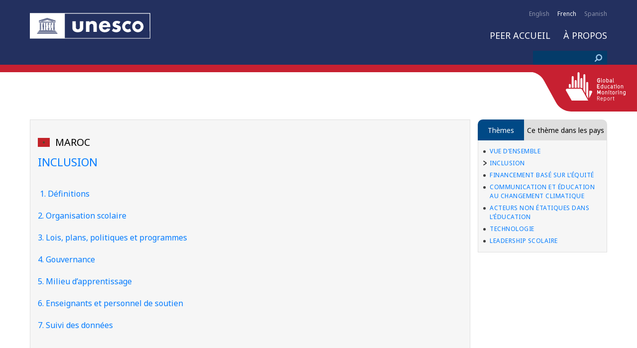

--- FILE ---
content_type: text/html; charset=UTF-8
request_url: https://education-profiles.org/fr/afrique-du-nord-et-asie-occidentale/maroc/~inclusion
body_size: 36982
content:
<!DOCTYPE html>
<html lang="fr" dir="ltr">
<head>
<!-- Global site tag (gtag.js) - Google Analytics -->
<script async src="https://www.googletagmanager.com/gtag/js?id=UA-170074398-1"></script>
<script>
  window.dataLayer = window.dataLayer || [];
  function gtag(){dataLayer.push(arguments);}
  gtag('js', new Date());
  gtag('config', 'UA-170074398-1');
</script>
	<meta charset="utf-8" />
<meta name="MobileOptimized" content="width" />
<meta name="HandheldFriendly" content="true" />
<meta name="viewport" content="width=device-width, initial-scale=1, maximum-scale=1, user-scalable=no" />
<link rel="icon" href="/themes/gem/favicon.ico" type="image/vnd.microsoft.icon" />
<link rel="alternate" hreflang="en" href="https://education-profiles.org/northern-africa-and-western-asia/morocco/~inclusion" />
<link rel="alternate" hreflang="fr" href="https://education-profiles.org/fr/afrique-du-nord-et-asie-occidentale/maroc/~inclusion" />
<link rel="canonical" href="https://education-profiles.org/fr/afrique-du-nord-et-asie-occidentale/maroc/~inclusion" />
<link rel="shortlink" href="https://education-profiles.org/fr/node/382" />
<link rel="prev" href="/fr/afrique-du-nord-et-asie-occidentale/maroc/~financement-base-sur-lequite" />
<link rel="up" href="/fr/afrique-du-nord-et-asie-occidentale/maroc/~maroc" />

	<title>Maroc | INCLUSION | Education Profiles</title>
	<link rel="stylesheet" media="all" href="/sites/default/files/css/css_DfIk0kDE_97QqZBJr5TF4iiP6Rt7nG3gWSu-Jh5AKCY.css" />
<link rel="stylesheet" media="all" href="/sites/default/files/css/css_SS04roqlTZN74Uui135tte_bdkGWLA-GqK5OxVPaFGI.css" />
<link rel="stylesheet" media="print" href="/sites/default/files/css/css_5coSICYs3dbe6bvNtPefX2H58lio-1olIxHlOE4qVQE.css" />
<link rel="stylesheet" media="all" href="/sites/default/files/css/css_lohDCrkHuJ1_a7h4ZyYL_77jMZv2cv4KXxOPofiugOM.css" />

	
	<link href="https://fonts.googleapis.com/css?family=Montserrat" rel="stylesheet">
	<link href="https://fonts.googleapis.com/css2?family=Noto+Sans:ital,wght@0,400;0,700;1,400;1,700&display=swap" rel="stylesheet">
</head>
<body id="isnotfront">
	
	  <div class="dialog-off-canvas-main-canvas" data-off-canvas-main-canvas>
    <header>
	<div class="header-container">
		<button class="hamburger-menu hamburger hamburger--squeeze" type="button">
			<span class="hamburger-box">
				<span class="hamburger-inner"></span>
			</span>
		</button>
		<button class="language-bottom" type="button">EN</button>
		<div class="header-top-bar">
					<div class="language-selector">
		<div class="current-language"></div>
		<ul><li hreflang="en" data-drupal-link-system-path="node/382" class="en"><a href="/northern-africa-and-western-asia/morocco/~inclusion" class="language-link" hreflang="en" data-drupal-link-system-path="node/382">English</a></li><li hreflang="fr" data-drupal-link-system-path="node/382" class="fr is-active"><a href="/fr/afrique-du-nord-et-asie-occidentale/maroc/~inclusion" class="language-link is-active" hreflang="fr" data-drupal-link-system-path="node/382">French</a></li><li hreflang="es" data-drupal-link-system-path="node/382" class="es"><a href="/es/node/382" class="language-link" hreflang="es" data-drupal-link-system-path="node/382">Spanish</a></li></ul>
	</div>


		</div>
		<div class="header-logo">
			<a class="logo" href="https://education-profiles.org/fr"><img src="/themes/gem/images/logo.svg" height="72"></a>
			<!-- print only -->
			<a class="logo_full" href="https://education-profiles.org/fr"><img src="/themes/gem/images/unesco_gem_colors_eng.png"/></a>
			<!-- END print only -->
			<a class="social-button" href=""><img src="/themes/gem/images/link.png" width="17" height="17"></a>
		</div>
		<div class="header-menu">
							<ul class="menu">
					<li>
			<a href="http://en.unesco.org/gem-report/">RAPPORT GEM</a>
					</li>
				<li>
			<a href="/fr" data-drupal-link-system-path="&lt;front&gt;">PEER ACCUEIL</a>
					</li>
				<li>
			<a href="/fr/a-propos" data-drupal-link-system-path="node/384">À propos</a>
					</li>
			</ul>




		</div>
		<div class="header-search">
				<div class="search-block-form" data-drupal-selector="search-block-form" id="block-searchform" role="search">
  
    
      <form class="search" action="/fr/search/node" method="get" id="search-block-form" accept-charset="UTF-8">
	<div class="js-form-item form-item js-form-type-search form-item-keys js-form-item-keys form-no-label">
      <label for="edit-keys" class="visually-hidden">Rechercher</label>
        <input title="Indiquer les termes à rechercher" data-drupal-selector="edit-keys" type="search" id="edit-keys" name="keys" value="" size="15" maxlength="128" class="form-search" />

        </div>
<div data-drupal-selector="edit-actions" class="form-actions js-form-wrapper form-wrapper" id="edit-actions"><input data-drupal-selector="edit-submit" type="submit" id="edit-submit" value="Rechercher" class="button js-form-submit form-submit" />
</div>

</form>

  </div>


		</div>
	</div>
</header>

<div class="content">
		<a class="aside-open" href=""></a>
	<aside class="slide-out">
		<a class="aside-close" href=""></a>
			<div class="views-element-container" id="block-views-block-country-map-block-1">
  
    
      <div><a href="" class="country-map" data-fancybox><span></span></a>
<div class="country-contact-info"></div>
<div class="hidden country-map-data">
	    <div class="views-row"><div class="views-field views-field-title"><span class="field-content"><a href="/fr/afrique-du-nord-et-asie-occidentale/maroc/~inclusion" hreflang="fr">INCLUSION</a></span></div><div class="views-field views-field-field-country"><div class="field-content"><div>
			<h2><a href="/fr/taxonomy/term/121">
            <div>Maroc</div>
      </a></h2>
		
            <div>MA</div>
      
            <div>MAR</div>
      
            <div>/sites/default/files/2020-02/Morocco.png</div>
      
            <div><a href="/fr/taxonomy/term/4" hreflang="fr">Afrique du Nord et Asie occidentale</a></div>
      
</div>
</div></div></div>

</div>
</div>

  </div>
<div class="views-element-container" id="block-views-block-aside-country-selector-block-1">
	<div class="aside-tabs"><button class="chapters-text active"></button><button class="csa-text">Ce thème dans les pays</button></div>
	<div class="csa-content">
		<div class="country-selector-aside">
			<div class="csa-continents">
				<a class="continent-a continent-template-a" href="#">#continent_name</a>
				<input type="text" class="continent-a country-search-a">
			</div>
			<div class="csa-countries hidden">
				<a class="country-template-a" href="#country_link"><img src="#country_flag"><span>#country_name</span></a>
			</div>
		</div>
		<div class="hidden country-list-data">
					<div>  <div class="hidden all-country-list-data">
    <div class="views-row"><div class="views-field views-field-name"><span class="field-content"><a href="/fr/taxonomy/term/9" hreflang="fr">Brésil</a></span></div><div class="views-field views-field-rendered-entity"><span class="field-content"><div>
			<h2><a href="/fr/taxonomy/term/9">
            <div>Brésil</div>
      </a></h2>
		
            <div>br</div>
      
            <div>bra</div>
      
            <div>/sites/default/files/2019-02/br.png</div>
      
            <div><a href="/fr/taxonomy/term/3" hreflang="fr">Amérique latine et les Caraïbes</a></div>
      
</div>
</span></div></div>
    <div class="views-row"><div class="views-field views-field-name"><span class="field-content"><a href="/fr/taxonomy/term/13" hreflang="fr">Cap-Vert</a></span></div><div class="views-field views-field-rendered-entity"><span class="field-content"><div>
			<h2><a href="/fr/taxonomy/term/13">
            <div>Cap-Vert</div>
      </a></h2>
		
            <div>cv</div>
      
            <div>cvp</div>
      
            <div>/sites/default/files/2019-02/cv_flag.png</div>
      
            <div><a href="/fr/taxonomy/term/6" hreflang="fr">Afrique sub-saharienne</a></div>
      
</div>
</span></div></div>
    <div class="views-row"><div class="views-field views-field-name"><span class="field-content"><a href="/fr/taxonomy/term/15" hreflang="fr">Colombie</a></span></div><div class="views-field views-field-rendered-entity"><span class="field-content"><div>
			<h2><a href="/fr/taxonomy/term/15">
            <div>Colombie</div>
      </a></h2>
		
            <div>co</div>
      
            <div>col</div>
      
            <div>/sites/default/files/2019-03/Colombia.svg_.png</div>
      
            <div><a href="/fr/taxonomy/term/3" hreflang="fr">Amérique latine et les Caraïbes</a></div>
      
</div>
</span></div></div>
    <div class="views-row"><div class="views-field views-field-name"><span class="field-content"><a href="/fr/taxonomy/term/18" hreflang="fr">Biélorussie</a></span></div><div class="views-field views-field-rendered-entity"><span class="field-content"><div>
			<h2><a href="/fr/taxonomy/term/18">
            <div>Biélorussie</div>
      </a></h2>
		
            <div>by</div>
      
            <div>blr</div>
      
            <div>/sites/default/files/2019-03/belarus_flag.png</div>
      
            <div><a href="/fr/taxonomy/term/2" hreflang="fr">Europe et Amérique du Nord</a></div>
      
</div>
</span></div></div>
    <div class="views-row"><div class="views-field views-field-name"><span class="field-content"><a href="/fr/taxonomy/term/20" hreflang="fr">Afrique du Sud</a></span></div><div class="views-field views-field-rendered-entity"><span class="field-content"><div>
			<h2><a href="/fr/taxonomy/term/20">
            <div>Afrique du Sud</div>
      </a></h2>
		
            <div>za</div>
      
            <div>zaf</div>
      
            <div>/sites/default/files/2019-06/Flag_of_South_Africa.svg_.png</div>
      
            <div><a href="/fr/taxonomy/term/6" hreflang="fr">Afrique sub-saharienne</a></div>
      
</div>
</span></div></div>
    <div class="views-row"><div class="views-field views-field-name"><span class="field-content"><a href="/fr/taxonomy/term/22" hreflang="fr">Cambodge</a></span></div><div class="views-field views-field-rendered-entity"><span class="field-content"><div>
			<h2><a href="/fr/taxonomy/term/22">
            <div>Cambodge</div>
      </a></h2>
		
            <div>KH</div>
      
            <div>KHM</div>
      
            <div>/sites/default/files/2019-08/Cambodia_0.png</div>
      
            <div><a href="/fr/taxonomy/term/21" hreflang="fr">Asie de l&#039;Est et du Sud-Est</a></div>
      
</div>
</span></div></div>
    <div class="views-row"><div class="views-field views-field-name"><span class="field-content"><a href="/fr/taxonomy/term/23" hreflang="fr">Arménie</a></span></div><div class="views-field views-field-rendered-entity"><span class="field-content"><div>
			<h2><a href="/fr/taxonomy/term/23">
            <div>Arménie</div>
      </a></h2>
		
            <div>AM</div>
      
            <div>ARM</div>
      
            <div>/sites/default/files/2019-08/Armenia.png</div>
      
            <div><a href="/fr/taxonomy/term/4" hreflang="fr">Afrique du Nord et Asie occidentale</a></div>
      
</div>
</span></div></div>
    <div class="views-row"><div class="views-field views-field-name"><span class="field-content"><a href="/fr/taxonomy/term/24" hreflang="fr">Chine</a></span></div><div class="views-field views-field-rendered-entity"><span class="field-content"><div>
			<h2><a href="/fr/taxonomy/term/24">
            <div>Chine</div>
      </a></h2>
		
            <div>CN</div>
      
            <div>CHN</div>
      
            <div>/sites/default/files/2019-09/People%27s_Republic_of_China.png</div>
      
            <div><a href="/fr/taxonomy/term/21" hreflang="fr">Asie de l&#039;Est et du Sud-Est</a></div>
      
</div>
</span></div></div>
    <div class="views-row"><div class="views-field views-field-name"><span class="field-content"><a href="/fr/taxonomy/term/25" hreflang="fr">Jamaïque</a></span></div><div class="views-field views-field-rendered-entity"><span class="field-content"><div>
			<h2><a href="/fr/taxonomy/term/25">
            <div>Jamaïque</div>
      </a></h2>
		
            <div>JM</div>
      
            <div>JAM</div>
      
            <div>/sites/default/files/2019-09/Jamaica.png</div>
      
            <div><a href="/fr/taxonomy/term/3" hreflang="fr">Amérique latine et les Caraïbes</a></div>
      
</div>
</span></div></div>
    <div class="views-row"><div class="views-field views-field-name"><span class="field-content"><a href="/fr/taxonomy/term/26" hreflang="fr">Rwanda</a></span></div><div class="views-field views-field-rendered-entity"><span class="field-content"><div>
			<h2><a href="/fr/taxonomy/term/26">
            <div>Rwanda</div>
      </a></h2>
		
            <div>RW</div>
      
            <div>RWA</div>
      
            <div>/sites/default/files/2019-09/Rwanda.png</div>
      
            <div><a href="/fr/taxonomy/term/6" hreflang="fr">Afrique sub-saharienne</a></div>
      
</div>
</span></div></div>
    <div class="views-row"><div class="views-field views-field-name"><span class="field-content"><a href="/fr/taxonomy/term/27" hreflang="fr">Ouganda</a></span></div><div class="views-field views-field-rendered-entity"><span class="field-content"><div>
			<h2><a href="/fr/taxonomy/term/27">
            <div>Ouganda</div>
      </a></h2>
		
            <div>UG</div>
      
            <div>UGA</div>
      
            <div>/sites/default/files/2019-09/uganda.png</div>
      
            <div><a href="/fr/taxonomy/term/6" hreflang="fr">Afrique sub-saharienne</a></div>
      
</div>
</span></div></div>
    <div class="views-row"><div class="views-field views-field-name"><span class="field-content"><a href="/fr/taxonomy/term/28" hreflang="fr">Géorgie</a></span></div><div class="views-field views-field-rendered-entity"><span class="field-content"><div>
			<h2><a href="/fr/taxonomy/term/28">
            <div>Géorgie</div>
      </a></h2>
		
            <div>GE</div>
      
            <div>GEO</div>
      
            <div>/sites/default/files/2019-09/Georgia_1.png</div>
      
            <div><a href="/fr/taxonomy/term/4" hreflang="fr">Afrique du Nord et Asie occidentale</a></div>
      
</div>
</span></div></div>
    <div class="views-row"><div class="views-field views-field-name"><span class="field-content"><a href="/fr/taxonomy/term/29" hreflang="fr">Malawi</a></span></div><div class="views-field views-field-rendered-entity"><span class="field-content"><div>
			<h2><a href="/fr/taxonomy/term/29">
            <div>Malawi</div>
      </a></h2>
		
            <div>MW</div>
      
            <div>MWI</div>
      
            <div>/sites/default/files/2019-09/Malawi.png</div>
      
            <div><a href="/fr/taxonomy/term/6" hreflang="fr">Afrique sub-saharienne</a></div>
      
</div>
</span></div></div>
    <div class="views-row"><div class="views-field views-field-name"><span class="field-content"><a href="/fr/taxonomy/term/30" hreflang="fr">République-Unie de Tanzanie</a></span></div><div class="views-field views-field-rendered-entity"><span class="field-content"><div>
			<h2><a href="/fr/taxonomy/term/30">
            <div>République-Unie de Tanzanie</div>
      </a></h2>
		
            <div>TZ</div>
      
            <div>TZA</div>
      
            <div>/sites/default/files/2019-09/Tanzania.png</div>
      
            <div><a href="/fr/taxonomy/term/6" hreflang="fr">Afrique sub-saharienne</a></div>
      
</div>
</span></div></div>
    <div class="views-row"><div class="views-field views-field-name"><span class="field-content"><a href="/fr/taxonomy/term/31" hreflang="fr">Côte d’Ivoire</a></span></div><div class="views-field views-field-rendered-entity"><span class="field-content"><div>
			<h2><a href="/fr/taxonomy/term/31">
            <div>Côte d’Ivoire</div>
      </a></h2>
		
            <div>CI</div>
      
            <div>CIV</div>
      
            <div>/sites/default/files/2019-09/C%C3%B4te_d%27Ivoire.png</div>
      
            <div><a href="/fr/taxonomy/term/6" hreflang="fr">Afrique sub-saharienne</a></div>
      
</div>
</span></div></div>
    <div class="views-row"><div class="views-field views-field-name"><span class="field-content"><a href="/fr/taxonomy/term/32" hreflang="fr">Mali</a></span></div><div class="views-field views-field-rendered-entity"><span class="field-content"><div>
			<h2><a href="/fr/taxonomy/term/32">
            <div>Mali</div>
      </a></h2>
		
            <div>ML</div>
      
            <div>MLI</div>
      
            <div>/sites/default/files/2019-09/Mali_0.png</div>
      
            <div><a href="/fr/taxonomy/term/6" hreflang="fr">Afrique sub-saharienne</a></div>
      
</div>
</span></div></div>
    <div class="views-row"><div class="views-field views-field-name"><span class="field-content"><a href="/fr/taxonomy/term/33" hreflang="fr">République Populaire Démocratique de Corée</a></span></div><div class="views-field views-field-rendered-entity"><span class="field-content"><div>
			<h2><a href="/fr/taxonomy/term/33">
            <div>République Populaire Démocratique de Corée</div>
      </a></h2>
		
            <div>KP</div>
      
            <div>PRK</div>
      
            <div>/sites/default/files/2019-09/DPR%20Korea.png</div>
      
            <div><a href="/fr/taxonomy/term/21" hreflang="fr">Asie de l&#039;Est et du Sud-Est</a></div>
      
</div>
</span></div></div>
    <div class="views-row"><div class="views-field views-field-name"><span class="field-content"><a href="/fr/taxonomy/term/34" hreflang="fr">Kenya</a></span></div><div class="views-field views-field-rendered-entity"><span class="field-content"><div>
			<h2><a href="/fr/taxonomy/term/34">
            <div>Kenya</div>
      </a></h2>
		
            <div>KE</div>
      
            <div>KEN</div>
      
            <div>/sites/default/files/2019-09/Kenya_0.png</div>
      
            <div><a href="/fr/taxonomy/term/6" hreflang="fr">Afrique sub-saharienne</a></div>
      
</div>
</span></div></div>
    <div class="views-row"><div class="views-field views-field-name"><span class="field-content"><a href="/fr/taxonomy/term/35" hreflang="fr">Algérie</a></span></div><div class="views-field views-field-rendered-entity"><span class="field-content"><div>
			<h2><a href="/fr/taxonomy/term/35">
            <div>Algérie</div>
      </a></h2>
		
            <div>DZ</div>
      
            <div>DZA</div>
      
            <div>/sites/default/files/2019-09/Algeria.png</div>
      
            <div><a href="/fr/taxonomy/term/4" hreflang="fr">Afrique du Nord et Asie occidentale</a></div>
      
</div>
</span></div></div>
    <div class="views-row"><div class="views-field views-field-name"><span class="field-content"><a href="/fr/taxonomy/term/36" hreflang="fr">Burkina Faso</a></span></div><div class="views-field views-field-rendered-entity"><span class="field-content"><div>
			<h2><a href="/fr/taxonomy/term/36">
            <div>Burkina Faso</div>
      </a></h2>
		
            <div>BF</div>
      
            <div>BFA</div>
      
            <div>/sites/default/files/2019-09/Burkina_Faso.png</div>
      
            <div><a href="/fr/taxonomy/term/6" hreflang="fr">Afrique sub-saharienne</a></div>
      
</div>
</span></div></div>
    <div class="views-row"><div class="views-field views-field-name"><span class="field-content"><a href="/fr/taxonomy/term/37" hreflang="fr">Argentine</a></span></div><div class="views-field views-field-rendered-entity"><span class="field-content"><div>
			<h2><a href="/fr/taxonomy/term/37">
            <div>Argentine</div>
      </a></h2>
		
            <div>AR</div>
      
            <div>ARG</div>
      
            <div>/sites/default/files/2019-09/Argentina.png</div>
      
            <div><a href="/fr/taxonomy/term/3" hreflang="fr">Amérique latine et les Caraïbes</a></div>
      
</div>
</span></div></div>
    <div class="views-row"><div class="views-field views-field-name"><span class="field-content"><a href="/fr/taxonomy/term/38" hreflang="fr">Namibie</a></span></div><div class="views-field views-field-rendered-entity"><span class="field-content"><div>
			<h2><a href="/fr/taxonomy/term/38">
            <div>Namibie</div>
      </a></h2>
		
            <div>NA</div>
      
            <div>NAM</div>
      
            <div>/sites/default/files/2019-09/Namibia_0.png</div>
      
            <div><a href="/fr/taxonomy/term/6" hreflang="fr">Afrique sub-saharienne</a></div>
      
</div>
</span></div></div>
    <div class="views-row"><div class="views-field views-field-name"><span class="field-content"><a href="/fr/taxonomy/term/39" hreflang="fr">Nigeria</a></span></div><div class="views-field views-field-rendered-entity"><span class="field-content"><div>
			<h2><a href="/fr/taxonomy/term/39">
            <div>Nigeria</div>
      </a></h2>
		
            <div>NG</div>
      
            <div>NGA</div>
      
            <div>/sites/default/files/2019-09/Nigeria.png</div>
      
            <div><a href="/fr/taxonomy/term/6" hreflang="fr">Afrique sub-saharienne</a></div>
      
</div>
</span></div></div>
    <div class="views-row"><div class="views-field views-field-name"><span class="field-content"><a href="/fr/taxonomy/term/40" hreflang="fr">Ghana</a></span></div><div class="views-field views-field-rendered-entity"><span class="field-content"><div>
			<h2><a href="/fr/taxonomy/term/40">
            <div>Ghana</div>
      </a></h2>
		
            <div>GH</div>
      
            <div>GHA</div>
      
            <div>/sites/default/files/2019-09/Ghana_0.png</div>
      
            <div><a href="/fr/taxonomy/term/6" hreflang="fr">Afrique sub-saharienne</a></div>
      
</div>
</span></div></div>
    <div class="views-row"><div class="views-field views-field-name"><span class="field-content"><a href="/fr/taxonomy/term/41" hreflang="fr">Chili</a></span></div><div class="views-field views-field-rendered-entity"><span class="field-content"><div>
			<h2><a href="/fr/taxonomy/term/41">
            <div>Chili</div>
      </a></h2>
		
            <div>CL</div>
      
            <div>CHL</div>
      
            <div>/sites/default/files/2019-09/Chile.png</div>
      
            <div><a href="/fr/taxonomy/term/3" hreflang="fr">Amérique latine et les Caraïbes</a></div>
      
</div>
</span></div></div>
    <div class="views-row"><div class="views-field views-field-name"><span class="field-content"><a href="/fr/taxonomy/term/42" hreflang="fr">République démocratique populaire lao</a></span></div><div class="views-field views-field-rendered-entity"><span class="field-content"><div>
			<h2><a href="/fr/taxonomy/term/42">
            <div>République démocratique populaire lao</div>
      </a></h2>
		
            <div>LA</div>
      
            <div>LAO</div>
      
            <div>/sites/default/files/2019-09/Lao_0.png</div>
      
            <div><a href="/fr/taxonomy/term/21" hreflang="fr">Asie de l&#039;Est et du Sud-Est</a></div>
      
</div>
</span></div></div>
    <div class="views-row"><div class="views-field views-field-name"><span class="field-content"><a href="/fr/taxonomy/term/43" hreflang="fr">Costa Rica</a></span></div><div class="views-field views-field-rendered-entity"><span class="field-content"><div>
			<h2><a href="/fr/taxonomy/term/43">
            <div>Costa Rica</div>
      </a></h2>
		
            <div>CR</div>
      
            <div>CRI</div>
      
            <div>/sites/default/files/2019-09/Costa_Rica.png</div>
      
            <div><a href="/fr/taxonomy/term/3" hreflang="fr">Amérique latine et les Caraïbes</a></div>
      
</div>
</span></div></div>
    <div class="views-row"><div class="views-field views-field-name"><span class="field-content"><a href="/fr/taxonomy/term/44" hreflang="fr">Papouasie Nouvelle Guinée</a></span></div><div class="views-field views-field-rendered-entity"><span class="field-content"><div>
			<h2><a href="/fr/taxonomy/term/44">
            <div>Papouasie Nouvelle Guinée</div>
      </a></h2>
		
            <div>PG</div>
      
            <div>PNG</div>
      
            <div>/sites/default/files/2019-09/Papua_New_Guinea.png</div>
      
            <div><a href="/fr/taxonomy/term/5" hreflang="fr">Océanie</a></div>
      
</div>
</span></div></div>
    <div class="views-row"><div class="views-field views-field-name"><span class="field-content"><a href="/fr/taxonomy/term/45" hreflang="fr">Cuba</a></span></div><div class="views-field views-field-rendered-entity"><span class="field-content"><div>
			<h2><a href="/fr/taxonomy/term/45">
            <div>Cuba</div>
      </a></h2>
		
            <div>CU</div>
      
            <div>CUB</div>
      
            <div>/sites/default/files/2019-09/Cuba_0.png</div>
      
            <div><a href="/fr/taxonomy/term/3" hreflang="fr">Amérique latine et les Caraïbes</a></div>
      
</div>
</span></div></div>
    <div class="views-row"><div class="views-field views-field-name"><span class="field-content"><a href="/fr/taxonomy/term/46" hreflang="fr">Équateur</a></span></div><div class="views-field views-field-rendered-entity"><span class="field-content"><div>
			<h2><a href="/fr/taxonomy/term/46">
            <div>Équateur</div>
      </a></h2>
		
            <div>EC</div>
      
            <div>ECU</div>
      
            <div>/sites/default/files/2019-09/Ecuador.png</div>
      
            <div><a href="/fr/taxonomy/term/3" hreflang="fr">Amérique latine et les Caraïbes</a></div>
      
</div>
</span></div></div>
    <div class="views-row"><div class="views-field views-field-name"><span class="field-content"><a href="/fr/taxonomy/term/47" hreflang="fr">Le Salvador</a></span></div><div class="views-field views-field-rendered-entity"><span class="field-content"><div>
			<h2><a href="/fr/taxonomy/term/47">
            <div>Le Salvador</div>
      </a></h2>
		
            <div>SV</div>
      
            <div>SLV</div>
      
            <div>/sites/default/files/2019-09/El_Salvador.png</div>
      
            <div><a href="/fr/taxonomy/term/3" hreflang="fr">Amérique latine et les Caraïbes</a></div>
      
</div>
</span></div></div>
    <div class="views-row"><div class="views-field views-field-name"><span class="field-content"><a href="/fr/taxonomy/term/48" hreflang="fr">Pérou</a></span></div><div class="views-field views-field-rendered-entity"><span class="field-content"><div>
			<h2><a href="/fr/taxonomy/term/48">
            <div>Pérou</div>
      </a></h2>
		
            <div>PE</div>
      
            <div>PER</div>
      
            <div>/sites/default/files/2019-09/Peru.png</div>
      
            <div><a href="/fr/taxonomy/term/3" hreflang="fr">Amérique latine et les Caraïbes</a></div>
      
</div>
</span></div></div>
    <div class="views-row"><div class="views-field views-field-name"><span class="field-content"><a href="/fr/taxonomy/term/49" hreflang="fr">Haïti</a></span></div><div class="views-field views-field-rendered-entity"><span class="field-content"><div>
			<h2><a href="/fr/taxonomy/term/49">
            <div>Haïti</div>
      </a></h2>
		
            <div>HT</div>
      
            <div>HTI</div>
      
            <div>/sites/default/files/2019-09/Haiti.png</div>
      
            <div><a href="/fr/taxonomy/term/3" hreflang="fr">Amérique latine et les Caraïbes</a></div>
      
</div>
</span></div></div>
    <div class="views-row"><div class="views-field views-field-name"><span class="field-content"><a href="/fr/taxonomy/term/50" hreflang="fr">Serbie</a></span></div><div class="views-field views-field-rendered-entity"><span class="field-content"><div>
			<h2><a href="/fr/taxonomy/term/50">
            <div>Serbie</div>
      </a></h2>
		
            <div>RS</div>
      
            <div>SRB</div>
      
            <div>/sites/default/files/2019-09/Serbia.png</div>
      
            <div><a href="/fr/taxonomy/term/2" hreflang="fr">Europe et Amérique du Nord</a></div>
      
</div>
</span></div></div>
    <div class="views-row"><div class="views-field views-field-name"><span class="field-content"><a href="/fr/taxonomy/term/51" hreflang="fr">Canada</a></span></div><div class="views-field views-field-rendered-entity"><span class="field-content"><div>
			<h2><a href="/fr/taxonomy/term/51">
            <div>Canada</div>
      </a></h2>
		
            <div>CA</div>
      
            <div>CAN</div>
      
            <div>/sites/default/files/2019-09/Canada_0.png</div>
      
            <div><a href="/fr/taxonomy/term/2" hreflang="fr">Europe et Amérique du Nord</a></div>
      
</div>
</span></div></div>
    <div class="views-row"><div class="views-field views-field-name"><span class="field-content"><a href="/fr/taxonomy/term/52" hreflang="fr">Ukraine</a></span></div><div class="views-field views-field-rendered-entity"><span class="field-content"><div>
			<h2><a href="/fr/taxonomy/term/52">
            <div>Ukraine</div>
      </a></h2>
		
            <div>UA</div>
      
            <div>UKR</div>
      
            <div>/sites/default/files/2019-09/Ukraine.png</div>
      
            <div><a href="/fr/taxonomy/term/2" hreflang="fr">Europe et Amérique du Nord</a></div>
      
</div>
</span></div></div>
    <div class="views-row"><div class="views-field views-field-name"><span class="field-content"><a href="/fr/taxonomy/term/53" hreflang="fr">États-Unis d&#039;Amérique</a></span></div><div class="views-field views-field-rendered-entity"><span class="field-content"><div>
			<h2><a href="/fr/taxonomy/term/53">
            <div>États-Unis d&#039;Amérique</div>
      </a></h2>
		
            <div>US</div>
      
            <div>USA</div>
      
            <div>/sites/default/files/2019-09/USA.png</div>
      
            <div><a href="/fr/taxonomy/term/2" hreflang="fr">Europe et Amérique du Nord</a></div>
      
</div>
</span></div></div>
    <div class="views-row"><div class="views-field views-field-name"><span class="field-content"><a href="/fr/taxonomy/term/54" hreflang="fr">Ethiopie</a></span></div><div class="views-field views-field-rendered-entity"><span class="field-content"><div>
			<h2><a href="/fr/taxonomy/term/54">
            <div>Ethiopie</div>
      </a></h2>
		
            <div>ET</div>
      
            <div>ETH</div>
      
            <div>/sites/default/files/2019-09/Ethiopia.png</div>
      
            <div><a href="/fr/taxonomy/term/6" hreflang="fr">Afrique sub-saharienne</a></div>
      
</div>
</span></div></div>
    <div class="views-row"><div class="views-field views-field-name"><span class="field-content"><a href="/fr/taxonomy/term/55" hreflang="fr">Népal</a></span></div><div class="views-field views-field-rendered-entity"><span class="field-content"><div>
			<h2><a href="/fr/taxonomy/term/55">
            <div>Népal</div>
      </a></h2>
		
            <div>NP</div>
      
            <div>NPL</div>
      
            <div>/sites/default/files/2019-09/Nepal.png</div>
      
            <div><a href="/fr/taxonomy/term/1" hreflang="fr">Asie centrale et méridionale</a></div>
      
</div>
</span></div></div>
    <div class="views-row"><div class="views-field views-field-name"><span class="field-content"><a href="/fr/taxonomy/term/56" hreflang="fr">Viet Nam</a></span></div><div class="views-field views-field-rendered-entity"><span class="field-content"><div>
			<h2><a href="/fr/taxonomy/term/56">
            <div>Viet Nam</div>
      </a></h2>
		
            <div>VN</div>
      
            <div>VNM</div>
      
            <div>/sites/default/files/2019-09/Viet%20nam.png</div>
      
            <div><a href="/fr/taxonomy/term/21" hreflang="fr">Asie de l&#039;Est et du Sud-Est</a></div>
      
</div>
</span></div></div>
    <div class="views-row"><div class="views-field views-field-name"><span class="field-content"><a href="/fr/taxonomy/term/57" hreflang="fr">Tunisie</a></span></div><div class="views-field views-field-rendered-entity"><span class="field-content"><div>
			<h2><a href="/fr/taxonomy/term/57">
            <div>Tunisie</div>
      </a></h2>
		
            <div>TN</div>
      
            <div>TUN</div>
      
            <div>/sites/default/files/2019-09/Tunisia.png</div>
      
            <div><a href="/fr/taxonomy/term/4" hreflang="fr">Afrique du Nord et Asie occidentale</a></div>
      
</div>
</span></div></div>
    <div class="views-row"><div class="views-field views-field-name"><span class="field-content"><a href="/fr/taxonomy/term/58" hreflang="fr">Afghanistan</a></span></div><div class="views-field views-field-rendered-entity"><span class="field-content"><div>
			<h2><a href="/fr/taxonomy/term/58">
            <div>Afghanistan</div>
      </a></h2>
		
            <div>AF</div>
      
            <div>AFG</div>
      
            <div>/sites/default/files/2019-09/Afghanistan_0.png</div>
      
            <div><a href="/fr/taxonomy/term/1" hreflang="fr">Asie centrale et méridionale</a></div>
      
</div>
</span></div></div>
    <div class="views-row"><div class="views-field views-field-name"><span class="field-content"><a href="/fr/taxonomy/term/59" hreflang="fr">Bangladesh</a></span></div><div class="views-field views-field-rendered-entity"><span class="field-content"><div>
			<h2><a href="/fr/taxonomy/term/59">
            <div>Bangladesh</div>
      </a></h2>
		
            <div>BD</div>
      
            <div>BGD</div>
      
            <div>/sites/default/files/2019-09/Bangladesh.png</div>
      
            <div><a href="/fr/taxonomy/term/1" hreflang="fr">Asie centrale et méridionale</a></div>
      
</div>
</span></div></div>
    <div class="views-row"><div class="views-field views-field-name"><span class="field-content"><a href="/fr/taxonomy/term/60" hreflang="fr">Bhoutan</a></span></div><div class="views-field views-field-rendered-entity"><span class="field-content"><div>
			<h2><a href="/fr/taxonomy/term/60">
            <div>Bhoutan</div>
      </a></h2>
		
            <div>BT</div>
      
            <div>BTN</div>
      
            <div>/sites/default/files/2019-09/Bhutan.png</div>
      
            <div><a href="/fr/taxonomy/term/1" hreflang="fr">Asie centrale et méridionale</a></div>
      
</div>
</span></div></div>
    <div class="views-row"><div class="views-field views-field-name"><span class="field-content"><a href="/fr/taxonomy/term/61" hreflang="fr">Inde</a></span></div><div class="views-field views-field-rendered-entity"><span class="field-content"><div>
			<h2><a href="/fr/taxonomy/term/61">
            <div>Inde</div>
      </a></h2>
		
            <div>IN</div>
      
            <div>IND</div>
      
            <div>/sites/default/files/2019-09/India.png</div>
      
            <div><a href="/fr/taxonomy/term/1" hreflang="fr">Asie centrale et méridionale</a></div>
      
</div>
</span></div></div>
    <div class="views-row"><div class="views-field views-field-name"><span class="field-content"><a href="/fr/taxonomy/term/62" hreflang="fr">Iran, République islamique d</a></span></div><div class="views-field views-field-rendered-entity"><span class="field-content"><div>
			<h2><a href="/fr/taxonomy/term/62">
            <div>Iran, République islamique d</div>
      </a></h2>
		
            <div>IR</div>
      
            <div>IRN</div>
      
            <div>/sites/default/files/2019-09/Iran.png</div>
      
            <div><a href="/fr/taxonomy/term/1" hreflang="fr">Asie centrale et méridionale</a></div>
      
</div>
</span></div></div>
    <div class="views-row"><div class="views-field views-field-name"><span class="field-content"><a href="/fr/taxonomy/term/63" hreflang="fr">Maldives</a></span></div><div class="views-field views-field-rendered-entity"><span class="field-content"><div>
			<h2><a href="/fr/taxonomy/term/63">
            <div>Maldives</div>
      </a></h2>
		
            <div>MV</div>
      
            <div>MDV</div>
      
            <div>/sites/default/files/2019-09/Maldives.png</div>
      
            <div><a href="/fr/taxonomy/term/1" hreflang="fr">Asie centrale et méridionale</a></div>
      
</div>
</span></div></div>
    <div class="views-row"><div class="views-field views-field-name"><span class="field-content"><a href="/fr/taxonomy/term/64" hreflang="fr">Pakistan</a></span></div><div class="views-field views-field-rendered-entity"><span class="field-content"><div>
			<h2><a href="/fr/taxonomy/term/64">
            <div>Pakistan</div>
      </a></h2>
		
            <div>PK</div>
      
            <div>PAK</div>
      
            <div>/sites/default/files/2019-09/Pakistan_0.png</div>
      
            <div><a href="/fr/taxonomy/term/1" hreflang="fr">Asie centrale et méridionale</a></div>
      
</div>
</span></div></div>
    <div class="views-row"><div class="views-field views-field-name"><span class="field-content"><a href="/fr/taxonomy/term/65" hreflang="fr">Sri Lanka</a></span></div><div class="views-field views-field-rendered-entity"><span class="field-content"><div>
			<h2><a href="/fr/taxonomy/term/65">
            <div>Sri Lanka</div>
      </a></h2>
		
            <div>LK</div>
      
            <div>LKA</div>
      
            <div>/sites/default/files/2019-09/Sri_Lanka.png</div>
      
            <div><a href="/fr/taxonomy/term/1" hreflang="fr">Asie centrale et méridionale</a></div>
      
</div>
</span></div></div>
    <div class="views-row"><div class="views-field views-field-name"><span class="field-content"><a href="/fr/taxonomy/term/66" hreflang="fr">Brunei Darussalam</a></span></div><div class="views-field views-field-rendered-entity"><span class="field-content"><div>
			<h2><a href="/fr/taxonomy/term/66">
            <div>Brunei Darussalam</div>
      </a></h2>
		
            <div>BN</div>
      
            <div>BRN</div>
      
            <div>/sites/default/files/2019-09/Brunei.png</div>
      
            <div><a href="/fr/taxonomy/term/21" hreflang="fr">Asie de l&#039;Est et du Sud-Est</a></div>
      
</div>
</span></div></div>
    <div class="views-row"><div class="views-field views-field-name"><span class="field-content"><a href="/fr/taxonomy/term/67" hreflang="fr">Hong Kong, Chine</a></span></div><div class="views-field views-field-rendered-entity"><span class="field-content"><div>
			<h2><a href="/fr/taxonomy/term/67">
            <div>Hong Kong, Chine</div>
      </a></h2>
		
            <div>HK</div>
      
            <div>HKG</div>
      
            <div>/sites/default/files/2019-09/Hong_Kong.png</div>
      
            <div><a href="/fr/taxonomy/term/21" hreflang="fr">Asie de l&#039;Est et du Sud-Est</a></div>
      
</div>
</span></div></div>
    <div class="views-row"><div class="views-field views-field-name"><span class="field-content"><a href="/fr/taxonomy/term/68" hreflang="fr">Indonésie</a></span></div><div class="views-field views-field-rendered-entity"><span class="field-content"><div>
			<h2><a href="/fr/taxonomy/term/68">
            <div>Indonésie</div>
      </a></h2>
		
            <div>ID</div>
      
            <div>IDN</div>
      
            <div>/sites/default/files/2019-09/Indonesia.png</div>
      
            <div><a href="/fr/taxonomy/term/21" hreflang="fr">Asie de l&#039;Est et du Sud-Est</a></div>
      
</div>
</span></div></div>
    <div class="views-row"><div class="views-field views-field-name"><span class="field-content"><a href="/fr/taxonomy/term/69" hreflang="fr">Japon</a></span></div><div class="views-field views-field-rendered-entity"><span class="field-content"><div>
			<h2><a href="/fr/taxonomy/term/69">
            <div>Japon</div>
      </a></h2>
		
            <div>JP</div>
      
            <div>JPN</div>
      
            <div>/sites/default/files/2019-09/Japan.png</div>
      
            <div><a href="/fr/taxonomy/term/21" hreflang="fr">Asie de l&#039;Est et du Sud-Est</a></div>
      
</div>
</span></div></div>
    <div class="views-row"><div class="views-field views-field-name"><span class="field-content"><a href="/fr/taxonomy/term/70" hreflang="fr">Macao, Chine</a></span></div><div class="views-field views-field-rendered-entity"><span class="field-content"><div>
			<h2><a href="/fr/taxonomy/term/70">
            <div>Macao, Chine</div>
      </a></h2>
		
            <div>MO</div>
      
            <div>MAC</div>
      
            <div>/sites/default/files/2019-09/Macau.png</div>
      
            <div><a href="/fr/taxonomy/term/21" hreflang="fr">Asie de l&#039;Est et du Sud-Est</a></div>
      
</div>
</span></div></div>
    <div class="views-row"><div class="views-field views-field-name"><span class="field-content"><a href="/fr/taxonomy/term/71" hreflang="fr">Myanmar</a></span></div><div class="views-field views-field-rendered-entity"><span class="field-content"><div>
			<h2><a href="/fr/taxonomy/term/71">
            <div>Myanmar</div>
      </a></h2>
		
            <div>MM</div>
      
            <div>MMR</div>
      
            <div>/sites/default/files/2019-09/Myanmar_0.png</div>
      
            <div><a href="/fr/taxonomy/term/21" hreflang="fr">Asie de l&#039;Est et du Sud-Est</a></div>
      
</div>
</span></div></div>
    <div class="views-row"><div class="views-field views-field-name"><span class="field-content"><a href="/fr/taxonomy/term/72" hreflang="fr">Thaïlande</a></span></div><div class="views-field views-field-rendered-entity"><span class="field-content"><div>
			<h2><a href="/fr/taxonomy/term/72">
            <div>Thaïlande</div>
      </a></h2>
		
            <div>TH</div>
      
            <div>THA</div>
      
            <div>/sites/default/files/2019-09/Thailand.png</div>
      
            <div><a href="/fr/taxonomy/term/21" hreflang="fr">Asie de l&#039;Est et du Sud-Est</a></div>
      
</div>
</span></div></div>
    <div class="views-row"><div class="views-field views-field-name"><span class="field-content"><a href="/fr/taxonomy/term/73" hreflang="fr">Malaisie</a></span></div><div class="views-field views-field-rendered-entity"><span class="field-content"><div>
			<h2><a href="/fr/taxonomy/term/73">
            <div>Malaisie</div>
      </a></h2>
		
            <div>MY</div>
      
            <div>MYS</div>
      
            <div>/sites/default/files/2019-09/Malaysia_0.png</div>
      
            <div><a href="/fr/taxonomy/term/21" hreflang="fr">Asie de l&#039;Est et du Sud-Est</a></div>
      
</div>
</span></div></div>
    <div class="views-row"><div class="views-field views-field-name"><span class="field-content"><a href="/fr/taxonomy/term/74" hreflang="fr">Mongolie</a></span></div><div class="views-field views-field-rendered-entity"><span class="field-content"><div>
			<h2><a href="/fr/taxonomy/term/74">
            <div>Mongolie</div>
      </a></h2>
		
            <div>MN</div>
      
            <div>MNG</div>
      
            <div>/sites/default/files/2019-09/Mongolia.png</div>
      
            <div><a href="/fr/taxonomy/term/21" hreflang="fr">Asie de l&#039;Est et du Sud-Est</a></div>
      
</div>
</span></div></div>
    <div class="views-row"><div class="views-field views-field-name"><span class="field-content"><a href="/fr/taxonomy/term/75" hreflang="fr">Philippines</a></span></div><div class="views-field views-field-rendered-entity"><span class="field-content"><div>
			<h2><a href="/fr/taxonomy/term/75">
            <div>Philippines</div>
      </a></h2>
		
            <div>PH</div>
      
            <div>PHL</div>
      
            <div>/sites/default/files/2019-09/Philippines_0.png</div>
      
            <div><a href="/fr/taxonomy/term/21" hreflang="fr">Asie de l&#039;Est et du Sud-Est</a></div>
      
</div>
</span></div></div>
    <div class="views-row"><div class="views-field views-field-name"><span class="field-content"><a href="/fr/taxonomy/term/76" hreflang="fr">République de Corée</a></span></div><div class="views-field views-field-rendered-entity"><span class="field-content"><div>
			<h2><a href="/fr/taxonomy/term/76">
            <div>République de Corée</div>
      </a></h2>
		
            <div>KR</div>
      
            <div>KOR</div>
      
            <div>/sites/default/files/2019-09/Rep_of_Korea.png</div>
      
            <div><a href="/fr/taxonomy/term/21" hreflang="fr">Asie de l&#039;Est et du Sud-Est</a></div>
      
</div>
</span></div></div>
    <div class="views-row"><div class="views-field views-field-name"><span class="field-content"><a href="/fr/taxonomy/term/77" hreflang="fr">Singapour</a></span></div><div class="views-field views-field-rendered-entity"><span class="field-content"><div>
			<h2><a href="/fr/taxonomy/term/77">
            <div>Singapour</div>
      </a></h2>
		
            <div>SG</div>
      
            <div>SGP</div>
      
            <div>/sites/default/files/2019-09/Singapore_0.png</div>
      
            <div><a href="/fr/taxonomy/term/21" hreflang="fr">Asie de l&#039;Est et du Sud-Est</a></div>
      
</div>
</span></div></div>
    <div class="views-row"><div class="views-field views-field-name"><span class="field-content"><a href="/fr/taxonomy/term/78" hreflang="fr">Timor-Leste</a></span></div><div class="views-field views-field-rendered-entity"><span class="field-content"><div>
			<h2><a href="/fr/taxonomy/term/78">
            <div>Timor-Leste</div>
      </a></h2>
		
            <div>TL</div>
      
            <div>TLS</div>
      
            <div>/sites/default/files/2019-09/Timor-Leste.png</div>
      
            <div><a href="/fr/taxonomy/term/21" hreflang="fr">Asie de l&#039;Est et du Sud-Est</a></div>
      
</div>
</span></div></div>
    <div class="views-row"><div class="views-field views-field-name"><span class="field-content"><a href="/fr/taxonomy/term/79" hreflang="fr">Moldavie</a></span></div><div class="views-field views-field-rendered-entity"><span class="field-content"><div>
			<h2><a href="/fr/taxonomy/term/79">
            <div>Moldavie</div>
      </a></h2>
		
            <div>MD</div>
      
            <div>MDA</div>
      
            <div>/sites/default/files/2019-10/Moldova.png</div>
      
            <div><a href="/fr/taxonomy/term/2" hreflang="fr">Europe et Amérique du Nord</a></div>
      
</div>
</span></div></div>
    <div class="views-row"><div class="views-field views-field-name"><span class="field-content"><a href="/fr/taxonomy/term/80" hreflang="fr">Kazakhstan</a></span></div><div class="views-field views-field-rendered-entity"><span class="field-content"><div>
			<h2><a href="/fr/taxonomy/term/80">
            <div>Kazakhstan</div>
      </a></h2>
		
            <div>KZ</div>
      
            <div>KAZ</div>
      
            <div>/sites/default/files/2019-10/Kazakhstan_0.png</div>
      
            <div><a href="/fr/taxonomy/term/1" hreflang="fr">Asie centrale et méridionale</a></div>
      
</div>
</span></div></div>
    <div class="views-row"><div class="views-field views-field-name"><span class="field-content"><a href="/fr/taxonomy/term/82" hreflang="fr">Angola</a></span></div><div class="views-field views-field-rendered-entity"><span class="field-content"><div>
			<h2><a href="/fr/taxonomy/term/82">
            <div>Angola</div>
      </a></h2>
		
            <div>AO</div>
      
            <div>AGO</div>
      
            <div>/sites/default/files/2019-11/Angola.png</div>
      
            <div><a href="/fr/taxonomy/term/6" hreflang="fr">Afrique sub-saharienne</a></div>
      
</div>
</span></div></div>
    <div class="views-row"><div class="views-field views-field-name"><span class="field-content"><a href="/fr/taxonomy/term/83" hreflang="fr">Bénin</a></span></div><div class="views-field views-field-rendered-entity"><span class="field-content"><div>
			<h2><a href="/fr/taxonomy/term/83">
            <div>Bénin</div>
      </a></h2>
		
            <div>BJ</div>
      
            <div>BEN</div>
      
            <div>/sites/default/files/2019-11/Benin.png</div>
      
            <div><a href="/fr/taxonomy/term/6" hreflang="fr">Afrique sub-saharienne</a></div>
      
</div>
</span></div></div>
    <div class="views-row"><div class="views-field views-field-name"><span class="field-content"><a href="/fr/taxonomy/term/84" hreflang="fr">Botswana</a></span></div><div class="views-field views-field-rendered-entity"><span class="field-content"><div>
			<h2><a href="/fr/taxonomy/term/84">
            <div>Botswana</div>
      </a></h2>
		
            <div>BW</div>
      
            <div>BWA</div>
      
            <div>/sites/default/files/2019-11/Botswana.png</div>
      
            <div><a href="/fr/taxonomy/term/6" hreflang="fr">Afrique sub-saharienne</a></div>
      
</div>
</span></div></div>
    <div class="views-row"><div class="views-field views-field-name"><span class="field-content"><a href="/fr/taxonomy/term/85" hreflang="fr">Burundi</a></span></div><div class="views-field views-field-rendered-entity"><span class="field-content"><div>
			<h2><a href="/fr/taxonomy/term/85">
            <div>Burundi</div>
      </a></h2>
		
            <div>BI</div>
      
            <div>BDI</div>
      
            <div>/sites/default/files/2019-11/Burundi_0.png</div>
      
            <div><a href="/fr/taxonomy/term/6" hreflang="fr">Afrique sub-saharienne</a></div>
      
</div>
</span></div></div>
    <div class="views-row"><div class="views-field views-field-name"><span class="field-content"><a href="/fr/taxonomy/term/86" hreflang="fr">Cameroun</a></span></div><div class="views-field views-field-rendered-entity"><span class="field-content"><div>
			<h2><a href="/fr/taxonomy/term/86">
            <div>Cameroun</div>
      </a></h2>
		
            <div>CM</div>
      
            <div>CMR</div>
      
            <div>/sites/default/files/2019-11/Cameroon.png</div>
      
            <div><a href="/fr/taxonomy/term/6" hreflang="fr">Afrique sub-saharienne</a></div>
      
</div>
</span></div></div>
    <div class="views-row"><div class="views-field views-field-name"><span class="field-content"><a href="/fr/taxonomy/term/87" hreflang="fr">Tchad</a></span></div><div class="views-field views-field-rendered-entity"><span class="field-content"><div>
			<h2><a href="/fr/taxonomy/term/87">
            <div>Tchad</div>
      </a></h2>
		
            <div>TD</div>
      
            <div>TCD</div>
      
            <div>/sites/default/files/2019-11/Chad_0.png</div>
      
            <div><a href="/fr/taxonomy/term/6" hreflang="fr">Afrique sub-saharienne</a></div>
      
</div>
</span></div></div>
    <div class="views-row"><div class="views-field views-field-name"><span class="field-content"><a href="/fr/taxonomy/term/88" hreflang="fr">Comores</a></span></div><div class="views-field views-field-rendered-entity"><span class="field-content"><div>
			<h2><a href="/fr/taxonomy/term/88">
            <div>Comores</div>
      </a></h2>
		
            <div>KM</div>
      
            <div>COM</div>
      
            <div>/sites/default/files/2019-11/Comoros_0.png</div>
      
            <div><a href="/fr/taxonomy/term/6" hreflang="fr">Afrique sub-saharienne</a></div>
      
</div>
</span></div></div>
    <div class="views-row"><div class="views-field views-field-name"><span class="field-content"><a href="/fr/taxonomy/term/89" hreflang="fr">République Démocratique du Congo</a></span></div><div class="views-field views-field-rendered-entity"><span class="field-content"><div>
			<h2><a href="/fr/taxonomy/term/89">
            <div>République Démocratique du Congo</div>
      </a></h2>
		
            <div>DC</div>
      
            <div>COD</div>
      
            <div>/sites/default/files/2019-11/Democratic_Republic_of_the_Congo.png</div>
      
            <div><a href="/fr/taxonomy/term/6" hreflang="fr">Afrique sub-saharienne</a></div>
      
</div>
</span></div></div>
    <div class="views-row"><div class="views-field views-field-name"><span class="field-content"><a href="/fr/taxonomy/term/90" hreflang="fr">Djibouti</a></span></div><div class="views-field views-field-rendered-entity"><span class="field-content"><div>
			<h2><a href="/fr/taxonomy/term/90">
            <div>Djibouti</div>
      </a></h2>
		
            <div>DJ</div>
      
            <div>DJI</div>
      
            <div>/sites/default/files/2019-11/Djibouti.png</div>
      
            <div><a href="/fr/taxonomy/term/6" hreflang="fr">Afrique sub-saharienne</a></div>
      
</div>
</span></div></div>
    <div class="views-row"><div class="views-field views-field-name"><span class="field-content"><a href="/fr/taxonomy/term/91" hreflang="fr">Eswatini</a></span></div><div class="views-field views-field-rendered-entity"><span class="field-content"><div>
			<h2><a href="/fr/taxonomy/term/91">
            <div>Eswatini</div>
      </a></h2>
		
            <div>SZ</div>
      
            <div>SWZ</div>
      
            <div>/sites/default/files/2019-11/Eswatini.png</div>
      
            <div><a href="/fr/taxonomy/term/6" hreflang="fr">Afrique sub-saharienne</a></div>
      
</div>
</span></div></div>
    <div class="views-row"><div class="views-field views-field-name"><span class="field-content"><a href="/fr/taxonomy/term/92" hreflang="fr">Guinée</a></span></div><div class="views-field views-field-rendered-entity"><span class="field-content"><div>
			<h2><a href="/fr/taxonomy/term/92">
            <div>Guinée</div>
      </a></h2>
		
            <div>GN</div>
      
            <div>GIN</div>
      
            <div>/sites/default/files/2019-11/Guinea.png</div>
      
            <div><a href="/fr/taxonomy/term/6" hreflang="fr">Afrique sub-saharienne</a></div>
      
</div>
</span></div></div>
    <div class="views-row"><div class="views-field views-field-name"><span class="field-content"><a href="/fr/taxonomy/term/93" hreflang="fr">Guinée Bissau</a></span></div><div class="views-field views-field-rendered-entity"><span class="field-content"><div>
			<h2><a href="/fr/taxonomy/term/93">
            <div>Guinée Bissau</div>
      </a></h2>
		
            <div>GW</div>
      
            <div>GNB</div>
      
            <div>/sites/default/files/2019-11/Guinea-Bissau_0.png</div>
      
            <div><a href="/fr/taxonomy/term/6" hreflang="fr">Afrique sub-saharienne</a></div>
      
</div>
</span></div></div>
    <div class="views-row"><div class="views-field views-field-name"><span class="field-content"><a href="/fr/taxonomy/term/94" hreflang="fr">Lesotho</a></span></div><div class="views-field views-field-rendered-entity"><span class="field-content"><div>
			<h2><a href="/fr/taxonomy/term/94">
            <div>Lesotho</div>
      </a></h2>
		
            <div>LS</div>
      
            <div>LSO</div>
      
            <div>/sites/default/files/2019-11/Lesotho.png</div>
      
            <div><a href="/fr/taxonomy/term/6" hreflang="fr">Afrique sub-saharienne</a></div>
      
</div>
</span></div></div>
    <div class="views-row"><div class="views-field views-field-name"><span class="field-content"><a href="/fr/taxonomy/term/95" hreflang="fr">Seychelles</a></span></div><div class="views-field views-field-rendered-entity"><span class="field-content"><div>
			<h2><a href="/fr/taxonomy/term/95">
            <div>Seychelles</div>
      </a></h2>
		
            <div>SC</div>
      
            <div>SYC</div>
      
            <div>/sites/default/files/2019-11/Seychelles.png</div>
      
            <div><a href="/fr/taxonomy/term/6" hreflang="fr">Afrique sub-saharienne</a></div>
      
</div>
</span></div></div>
    <div class="views-row"><div class="views-field views-field-name"><span class="field-content"><a href="/fr/taxonomy/term/96" hreflang="fr">Sierra Leone</a></span></div><div class="views-field views-field-rendered-entity"><span class="field-content"><div>
			<h2><a href="/fr/taxonomy/term/96">
            <div>Sierra Leone</div>
      </a></h2>
		
            <div>SL</div>
      
            <div>SLE</div>
      
            <div>/sites/default/files/2019-11/Sierra_Leone.png</div>
      
            <div><a href="/fr/taxonomy/term/6" hreflang="fr">Afrique sub-saharienne</a></div>
      
</div>
</span></div></div>
    <div class="views-row"><div class="views-field views-field-name"><span class="field-content"><a href="/fr/taxonomy/term/97" hreflang="fr">Togo</a></span></div><div class="views-field views-field-rendered-entity"><span class="field-content"><div>
			<h2><a href="/fr/taxonomy/term/97">
            <div>Togo</div>
      </a></h2>
		
            <div>TG</div>
      
            <div>TGO</div>
      
            <div>/sites/default/files/2019-11/Togo.png</div>
      
            <div><a href="/fr/taxonomy/term/6" hreflang="fr">Afrique sub-saharienne</a></div>
      
</div>
</span></div></div>
    <div class="views-row"><div class="views-field views-field-name"><span class="field-content"><a href="/fr/taxonomy/term/98" hreflang="fr">Zambie</a></span></div><div class="views-field views-field-rendered-entity"><span class="field-content"><div>
			<h2><a href="/fr/taxonomy/term/98">
            <div>Zambie</div>
      </a></h2>
		
            <div>ZM</div>
      
            <div>ZMB</div>
      
            <div>/sites/default/files/2019-11/Zambia_1.png</div>
      
            <div><a href="/fr/taxonomy/term/6" hreflang="fr">Afrique sub-saharienne</a></div>
      
</div>
</span></div></div>
    <div class="views-row"><div class="views-field views-field-name"><span class="field-content"><a href="/fr/taxonomy/term/99" hreflang="fr">Zimbabwe</a></span></div><div class="views-field views-field-rendered-entity"><span class="field-content"><div>
			<h2><a href="/fr/taxonomy/term/99">
            <div>Zimbabwe</div>
      </a></h2>
		
            <div>ZW</div>
      
            <div>ZWE</div>
      
            <div>/sites/default/files/2019-11/Zimbabwe.png</div>
      
            <div><a href="/fr/taxonomy/term/6" hreflang="fr">Afrique sub-saharienne</a></div>
      
</div>
</span></div></div>
    <div class="views-row"><div class="views-field views-field-name"><span class="field-content"><a href="/fr/taxonomy/term/100" hreflang="fr">Gambie</a></span></div><div class="views-field views-field-rendered-entity"><span class="field-content"><div>
			<h2><a href="/fr/taxonomy/term/100">
            <div>Gambie</div>
      </a></h2>
		
            <div>GM</div>
      
            <div>GMB</div>
      
            <div>/sites/default/files/2019-11/Gambia.png</div>
      
            <div><a href="/fr/taxonomy/term/6" hreflang="fr">Afrique sub-saharienne</a></div>
      
</div>
</span></div></div>
    <div class="views-row"><div class="views-field views-field-name"><span class="field-content"><a href="/fr/taxonomy/term/101" hreflang="fr">Libéria</a></span></div><div class="views-field views-field-rendered-entity"><span class="field-content"><div>
			<h2><a href="/fr/taxonomy/term/101">
            <div>Libéria</div>
      </a></h2>
		
            <div>LR</div>
      
            <div>LBR</div>
      
            <div>/sites/default/files/2019-11/Liberia_0.png</div>
      
            <div><a href="/fr/taxonomy/term/6" hreflang="fr">Afrique sub-saharienne</a></div>
      
</div>
</span></div></div>
    <div class="views-row"><div class="views-field views-field-name"><span class="field-content"><a href="/fr/taxonomy/term/102" hreflang="fr">Madagascar</a></span></div><div class="views-field views-field-rendered-entity"><span class="field-content"><div>
			<h2><a href="/fr/taxonomy/term/102">
            <div>Madagascar</div>
      </a></h2>
		
            <div>MG</div>
      
            <div>MDG</div>
      
            <div>/sites/default/files/2019-11/Madagascar.png</div>
      
            <div><a href="/fr/taxonomy/term/6" hreflang="fr">Afrique sub-saharienne</a></div>
      
</div>
</span></div></div>
    <div class="views-row"><div class="views-field views-field-name"><span class="field-content"><a href="/fr/taxonomy/term/103" hreflang="fr">Mauritanie</a></span></div><div class="views-field views-field-rendered-entity"><span class="field-content"><div>
			<h2><a href="/fr/taxonomy/term/103">
            <div>Mauritanie</div>
      </a></h2>
		
            <div>MR</div>
      
            <div>MRT</div>
      
            <div>/sites/default/files/2019-11/Mauritania_0.png</div>
      
            <div><a href="/fr/taxonomy/term/6" hreflang="fr">Afrique sub-saharienne</a></div>
      
</div>
</span></div></div>
    <div class="views-row"><div class="views-field views-field-name"><span class="field-content"><a href="/fr/taxonomy/term/104" hreflang="fr">Maurice</a></span></div><div class="views-field views-field-rendered-entity"><span class="field-content"><div>
			<h2><a href="/fr/taxonomy/term/104">
            <div>Maurice</div>
      </a></h2>
		
            <div>MU</div>
      
            <div>MUS</div>
      
            <div>/sites/default/files/2019-11/Mauritius.png</div>
      
            <div><a href="/fr/taxonomy/term/6" hreflang="fr">Afrique sub-saharienne</a></div>
      
</div>
</span></div></div>
    <div class="views-row"><div class="views-field views-field-name"><span class="field-content"><a href="/fr/taxonomy/term/105" hreflang="fr">Mozambique</a></span></div><div class="views-field views-field-rendered-entity"><span class="field-content"><div>
			<h2><a href="/fr/taxonomy/term/105">
            <div>Mozambique</div>
      </a></h2>
		
            <div>MZ</div>
      
            <div>MOZ</div>
      
            <div>/sites/default/files/2019-11/Mozambique_0.png</div>
      
            <div><a href="/fr/taxonomy/term/6" hreflang="fr">Afrique sub-saharienne</a></div>
      
</div>
</span></div></div>
    <div class="views-row"><div class="views-field views-field-name"><span class="field-content"><a href="/fr/taxonomy/term/106" hreflang="fr">Niger</a></span></div><div class="views-field views-field-rendered-entity"><span class="field-content"><div>
			<h2><a href="/fr/taxonomy/term/106">
            <div>Niger</div>
      </a></h2>
		
            <div>NE</div>
      
            <div>NER</div>
      
            <div>/sites/default/files/2019-11/Niger.png</div>
      
            <div><a href="/fr/taxonomy/term/6" hreflang="fr">Afrique sub-saharienne</a></div>
      
</div>
</span></div></div>
    <div class="views-row"><div class="views-field views-field-name"><span class="field-content"><a href="/fr/taxonomy/term/107" hreflang="fr">Sénégal</a></span></div><div class="views-field views-field-rendered-entity"><span class="field-content"><div>
			<h2><a href="/fr/taxonomy/term/107">
            <div>Sénégal</div>
      </a></h2>
		
            <div>SN</div>
      
            <div>SEN</div>
      
            <div>/sites/default/files/2019-11/Senegal_0.png</div>
      
            <div><a href="/fr/taxonomy/term/6" hreflang="fr">Afrique sub-saharienne</a></div>
      
</div>
</span></div></div>
    <div class="views-row"><div class="views-field views-field-name"><span class="field-content"><a href="/fr/taxonomy/term/108" hreflang="fr">Kirghizistan</a></span></div><div class="views-field views-field-rendered-entity"><span class="field-content"><div>
			<h2><a href="/fr/taxonomy/term/108">
            <div>Kirghizistan</div>
      </a></h2>
		
            <div>KG</div>
      
            <div>KGZ</div>
      
            <div>/sites/default/files/2020-02/Kyrgyzstan.png</div>
      
            <div><a href="/fr/taxonomy/term/1" hreflang="fr">Asie centrale et méridionale</a></div>
      
</div>
</span></div></div>
    <div class="views-row"><div class="views-field views-field-name"><span class="field-content"><a href="/fr/taxonomy/term/109" hreflang="fr">Tadjikistan</a></span></div><div class="views-field views-field-rendered-entity"><span class="field-content"><div>
			<h2><a href="/fr/taxonomy/term/109">
            <div>Tadjikistan</div>
      </a></h2>
		
            <div>TJ</div>
      
            <div>TJK</div>
      
            <div>/sites/default/files/2020-02/Tajikistan_0.png</div>
      
            <div><a href="/fr/taxonomy/term/1" hreflang="fr">Asie centrale et méridionale</a></div>
      
</div>
</span></div></div>
    <div class="views-row"><div class="views-field views-field-name"><span class="field-content"><a href="/fr/taxonomy/term/110" hreflang="fr">Turkménistan</a></span></div><div class="views-field views-field-rendered-entity"><span class="field-content"><div>
			<h2><a href="/fr/taxonomy/term/110">
            <div>Turkménistan</div>
      </a></h2>
		
            <div>TM</div>
      
            <div>TKM</div>
      
            <div>/sites/default/files/2020-02/Turkmenistan.png</div>
      
            <div><a href="/fr/taxonomy/term/1" hreflang="fr">Asie centrale et méridionale</a></div>
      
</div>
</span></div></div>
    <div class="views-row"><div class="views-field views-field-name"><span class="field-content"><a href="/fr/taxonomy/term/111" hreflang="fr">Ouzbékistan</a></span></div><div class="views-field views-field-rendered-entity"><span class="field-content"><div>
			<h2><a href="/fr/taxonomy/term/111">
            <div>Ouzbékistan</div>
      </a></h2>
		
            <div>UZ</div>
      
            <div>UZB</div>
      
            <div>/sites/default/files/2020-02/Uzbekistan_0.png</div>
      
            <div><a href="/fr/taxonomy/term/1" hreflang="fr">Asie centrale et méridionale</a></div>
      
</div>
</span></div></div>
    <div class="views-row"><div class="views-field views-field-name"><span class="field-content"><a href="/fr/taxonomy/term/112" hreflang="fr">Azerbaïdjan</a></span></div><div class="views-field views-field-rendered-entity"><span class="field-content"><div>
			<h2><a href="/fr/taxonomy/term/112">
            <div>Azerbaïdjan</div>
      </a></h2>
		
            <div>AZ</div>
      
            <div>AZE</div>
      
            <div>/sites/default/files/2020-02/Azerbaijan.png</div>
      
            <div><a href="/fr/taxonomy/term/4" hreflang="fr">Afrique du Nord et Asie occidentale</a></div>
      
</div>
</span></div></div>
    <div class="views-row"><div class="views-field views-field-name"><span class="field-content"><a href="/fr/taxonomy/term/113" hreflang="fr">Bahrein</a></span></div><div class="views-field views-field-rendered-entity"><span class="field-content"><div>
			<h2><a href="/fr/taxonomy/term/113">
            <div>Bahrein</div>
      </a></h2>
		
            <div>BH</div>
      
            <div>BHR</div>
      
            <div>/sites/default/files/2020-02/Bahrain.png</div>
      
            <div><a href="/fr/taxonomy/term/4" hreflang="fr">Afrique du Nord et Asie occidentale</a></div>
      
</div>
</span></div></div>
    <div class="views-row"><div class="views-field views-field-name"><span class="field-content"><a href="/fr/taxonomy/term/114" hreflang="fr">Egypte</a></span></div><div class="views-field views-field-rendered-entity"><span class="field-content"><div>
			<h2><a href="/fr/taxonomy/term/114">
            <div>Egypte</div>
      </a></h2>
		
            <div>EG</div>
      
            <div>EGY</div>
      
            <div>/sites/default/files/2020-02/Egypt_0.png</div>
      
            <div><a href="/fr/taxonomy/term/4" hreflang="fr">Afrique du Nord et Asie occidentale</a></div>
      
</div>
</span></div></div>
    <div class="views-row"><div class="views-field views-field-name"><span class="field-content"><a href="/fr/taxonomy/term/115" hreflang="fr">Irak</a></span></div><div class="views-field views-field-rendered-entity"><span class="field-content"><div>
			<h2><a href="/fr/taxonomy/term/115">
            <div>Irak</div>
      </a></h2>
		
            <div>IQ</div>
      
            <div>IRQ</div>
      
            <div>/sites/default/files/2020-02/Iraq_0.png</div>
      
            <div><a href="/fr/taxonomy/term/4" hreflang="fr">Afrique du Nord et Asie occidentale</a></div>
      
</div>
</span></div></div>
    <div class="views-row"><div class="views-field views-field-name"><span class="field-content"><a href="/fr/taxonomy/term/116" hreflang="fr">Israel</a></span></div><div class="views-field views-field-rendered-entity"><span class="field-content"><div>
			<h2><a href="/fr/taxonomy/term/116">
            <div>Israel</div>
      </a></h2>
		
            <div>IL</div>
      
            <div>ISR</div>
      
            <div>/sites/default/files/2020-02/Israel_0.png</div>
      
            <div><a href="/fr/taxonomy/term/4" hreflang="fr">Afrique du Nord et Asie occidentale</a></div>
      
</div>
</span></div></div>
    <div class="views-row"><div class="views-field views-field-name"><span class="field-content"><a href="/fr/taxonomy/term/117" hreflang="fr">Jordan</a></span></div><div class="views-field views-field-rendered-entity"><span class="field-content"><div>
			<h2><a href="/fr/taxonomy/term/117">
            <div>Jordan</div>
      </a></h2>
		
            <div>JO</div>
      
            <div>JOR</div>
      
            <div>/sites/default/files/2020-02/Jordan.png</div>
      
            <div><a href="/fr/taxonomy/term/4" hreflang="fr">Afrique du Nord et Asie occidentale</a></div>
      
</div>
</span></div></div>
    <div class="views-row"><div class="views-field views-field-name"><span class="field-content"><a href="/fr/taxonomy/term/118" hreflang="fr">Koweit</a></span></div><div class="views-field views-field-rendered-entity"><span class="field-content"><div>
			<h2><a href="/fr/taxonomy/term/118">
            <div>Koweit</div>
      </a></h2>
		
            <div>KW</div>
      
            <div>KWT</div>
      
            <div>/sites/default/files/2020-02/Kuwait_1.png</div>
      
            <div><a href="/fr/taxonomy/term/4" hreflang="fr">Afrique du Nord et Asie occidentale</a></div>
      
</div>
</span></div></div>
    <div class="views-row"><div class="views-field views-field-name"><span class="field-content"><a href="/fr/taxonomy/term/119" hreflang="fr">Liban</a></span></div><div class="views-field views-field-rendered-entity"><span class="field-content"><div>
			<h2><a href="/fr/taxonomy/term/119">
            <div>Liban</div>
      </a></h2>
		
            <div>LB</div>
      
            <div>LBN</div>
      
            <div>/sites/default/files/2020-02/Lebanon.png</div>
      
            <div><a href="/fr/taxonomy/term/4" hreflang="fr">Afrique du Nord et Asie occidentale</a></div>
      
</div>
</span></div></div>
    <div class="views-row"><div class="views-field views-field-name"><span class="field-content"><a href="/fr/taxonomy/term/120" hreflang="fr">Libye</a></span></div><div class="views-field views-field-rendered-entity"><span class="field-content"><div>
			<h2><a href="/fr/taxonomy/term/120">
            <div>Libye</div>
      </a></h2>
		
            <div>LY</div>
      
            <div>LBY</div>
      
            <div>/sites/default/files/2020-02/Libya_0.png</div>
      
            <div><a href="/fr/taxonomy/term/4" hreflang="fr">Afrique du Nord et Asie occidentale</a></div>
      
</div>
</span></div></div>
    <div class="views-row"><div class="views-field views-field-name"><span class="field-content"><a href="/fr/taxonomy/term/121" hreflang="fr">Maroc</a></span></div><div class="views-field views-field-rendered-entity"><span class="field-content"><div>
			<h2><a href="/fr/taxonomy/term/121">
            <div>Maroc</div>
      </a></h2>
		
            <div>MA</div>
      
            <div>MAR</div>
      
            <div>/sites/default/files/2020-02/Morocco.png</div>
      
            <div><a href="/fr/taxonomy/term/4" hreflang="fr">Afrique du Nord et Asie occidentale</a></div>
      
</div>
</span></div></div>
    <div class="views-row"><div class="views-field views-field-name"><span class="field-content"><a href="/fr/taxonomy/term/122" hreflang="fr">Oman</a></span></div><div class="views-field views-field-rendered-entity"><span class="field-content"><div>
			<h2><a href="/fr/taxonomy/term/122">
            <div>Oman</div>
      </a></h2>
		
            <div>OM</div>
      
            <div>OMN</div>
      
            <div>/sites/default/files/2020-03/Oman.png</div>
      
            <div><a href="/fr/taxonomy/term/4" hreflang="fr">Afrique du Nord et Asie occidentale</a></div>
      
</div>
</span></div></div>
    <div class="views-row"><div class="views-field views-field-name"><span class="field-content"><a href="/fr/taxonomy/term/123" hreflang="fr">État de Palestine</a></span></div><div class="views-field views-field-rendered-entity"><span class="field-content"><div>
			<h2><a href="/fr/taxonomy/term/123">
            <div>État de Palestine</div>
      </a></h2>
		
            <div>PS</div>
      
            <div>PSE</div>
      
            <div>/sites/default/files/2020-03/2560px-Flag_of_Palestine.svg_.png</div>
      
            <div><a href="/fr/taxonomy/term/4" hreflang="fr">Afrique du Nord et Asie occidentale</a></div>
      
</div>
</span></div></div>
    <div class="views-row"><div class="views-field views-field-name"><span class="field-content"><a href="/fr/taxonomy/term/124" hreflang="fr">Qatar</a></span></div><div class="views-field views-field-rendered-entity"><span class="field-content"><div>
			<h2><a href="/fr/taxonomy/term/124">
            <div>Qatar</div>
      </a></h2>
		
            <div>QA</div>
      
            <div>QAT</div>
      
            <div>/sites/default/files/2020-03/2560px-Flag_of_Qatar.svg_.png</div>
      
            <div><a href="/fr/taxonomy/term/4" hreflang="fr">Afrique du Nord et Asie occidentale</a></div>
      
</div>
</span></div></div>
    <div class="views-row"><div class="views-field views-field-name"><span class="field-content"><a href="/fr/taxonomy/term/125" hreflang="fr">Arabie Saoudite</a></span></div><div class="views-field views-field-rendered-entity"><span class="field-content"><div>
			<h2><a href="/fr/taxonomy/term/125">
            <div>Arabie Saoudite</div>
      </a></h2>
		
            <div>SA</div>
      
            <div>SAU</div>
      
            <div>/sites/default/files/2020-03/1920px-Flag_of_Saudi_Arabia.svg_.png</div>
      
            <div><a href="/fr/taxonomy/term/4" hreflang="fr">Afrique du Nord et Asie occidentale</a></div>
      
</div>
</span></div></div>
    <div class="views-row"><div class="views-field views-field-name"><span class="field-content"><a href="/fr/taxonomy/term/126" hreflang="fr">Soudan</a></span></div><div class="views-field views-field-rendered-entity"><span class="field-content"><div>
			<h2><a href="/fr/taxonomy/term/126">
            <div>Soudan</div>
      </a></h2>
		
            <div>SD</div>
      
            <div>SDN</div>
      
            <div>/sites/default/files/2020-03/1920px-Flag_of_Sudan.svg_.png</div>
      
            <div><a href="/fr/taxonomy/term/4" hreflang="fr">Afrique du Nord et Asie occidentale</a></div>
      
</div>
</span></div></div>
    <div class="views-row"><div class="views-field views-field-name"><span class="field-content"><a href="/fr/taxonomy/term/127" hreflang="fr">République arabe syrienne</a></span></div><div class="views-field views-field-rendered-entity"><span class="field-content"><div>
			<h2><a href="/fr/taxonomy/term/127">
            <div>République arabe syrienne</div>
      </a></h2>
		
            <div>SY</div>
      
            <div>SYR</div>
      
            <div>/sites/default/files/2020-03/1920px-Flag_of_Syria.svg_.png</div>
      
            <div><a href="/fr/taxonomy/term/4" hreflang="fr">Afrique du Nord et Asie occidentale</a></div>
      
</div>
</span></div></div>
    <div class="views-row"><div class="views-field views-field-name"><span class="field-content"><a href="/fr/taxonomy/term/128" hreflang="fr">Emirats Arabes Unis</a></span></div><div class="views-field views-field-rendered-entity"><span class="field-content"><div>
			<h2><a href="/fr/taxonomy/term/128">
            <div>Emirats Arabes Unis</div>
      </a></h2>
		
            <div>AE</div>
      
            <div>ARE</div>
      
            <div>/sites/default/files/2020-03/1920px-Flag_of_the_United_Arab_Emirates.svg_.png</div>
      
            <div><a href="/fr/taxonomy/term/4" hreflang="fr">Afrique du Nord et Asie occidentale</a></div>
      
</div>
</span></div></div>
    <div class="views-row"><div class="views-field views-field-name"><span class="field-content"><a href="/fr/taxonomy/term/129" hreflang="fr">Yémen</a></span></div><div class="views-field views-field-rendered-entity"><span class="field-content"><div>
			<h2><a href="/fr/taxonomy/term/129">
            <div>Yémen</div>
      </a></h2>
		
            <div>YE</div>
      
            <div>YEM</div>
      
            <div>/sites/default/files/2020-03/1920px-Flag_of_Yemen.svg_.png</div>
      
            <div><a href="/fr/taxonomy/term/4" hreflang="fr">Afrique du Nord et Asie occidentale</a></div>
      
</div>
</span></div></div>
    <div class="views-row"><div class="views-field views-field-name"><span class="field-content"><a href="/fr/taxonomy/term/130" hreflang="fr">Turquie</a></span></div><div class="views-field views-field-rendered-entity"><span class="field-content"><div>
			<h2><a href="/fr/taxonomy/term/130">
            <div>Turquie</div>
      </a></h2>
		
            <div>TR</div>
      
            <div>TUR</div>
      
            <div>/sites/default/files/2020-03/1920px-Flag_of_Turkey.svg_.png</div>
      
            <div><a href="/fr/taxonomy/term/4" hreflang="fr">Afrique du Nord et Asie occidentale</a></div>
      
</div>
</span></div></div>
    <div class="views-row"><div class="views-field views-field-name"><span class="field-content"><a href="/fr/taxonomy/term/131" hreflang="fr">Australie</a></span></div><div class="views-field views-field-rendered-entity"><span class="field-content"><div>
			<h2><a href="/fr/taxonomy/term/131">
            <div>Australie</div>
      </a></h2>
		
            <div>AU</div>
      
            <div>AUS</div>
      
            <div>/sites/default/files/2020-03/1920px-Flag_of_Australia_%28converted%29.svg_.png</div>
      
            <div><a href="/fr/taxonomy/term/5" hreflang="fr">Océanie</a></div>
      
</div>
</span></div></div>
    <div class="views-row"><div class="views-field views-field-name"><span class="field-content"><a href="/fr/taxonomy/term/132" hreflang="fr">Érythrée</a></span></div><div class="views-field views-field-rendered-entity"><span class="field-content"><div>
			<h2><a href="/fr/taxonomy/term/132">
            <div>Érythrée</div>
      </a></h2>
		
            <div>ER</div>
      
            <div>ERI</div>
      
            <div>/sites/default/files/2020-03/1920px-Flag_of_Eritrea.svg_.png</div>
      
            <div><a href="/fr/taxonomy/term/4" hreflang="fr">Afrique du Nord et Asie occidentale</a></div>
      
</div>
</span></div></div>
    <div class="views-row"><div class="views-field views-field-name"><span class="field-content"><a href="/fr/taxonomy/term/133" hreflang="fr">Gabon</a></span></div><div class="views-field views-field-rendered-entity"><span class="field-content"><div>
			<h2><a href="/fr/taxonomy/term/133">
            <div>Gabon</div>
      </a></h2>
		
            <div>GA</div>
      
            <div>GAB</div>
      
            <div>/sites/default/files/2020-03/1280px-Flag_of_Gabon.svg_.png</div>
      
            <div><a href="/fr/taxonomy/term/6" hreflang="fr">Afrique sub-saharienne</a></div>
      
</div>
</span></div></div>
    <div class="views-row"><div class="views-field views-field-name"><span class="field-content"><a href="/fr/taxonomy/term/134" hreflang="fr">Iles Marshall</a></span></div><div class="views-field views-field-rendered-entity"><span class="field-content"><div>
			<h2><a href="/fr/taxonomy/term/134">
            <div>Iles Marshall</div>
      </a></h2>
		
            <div>MH</div>
      
            <div>MHL</div>
      
            <div>/sites/default/files/2020-03/1920px-Flag_of_the_Marshall_Islands.svg%20%281%29.png</div>
      
            <div><a href="/fr/taxonomy/term/5" hreflang="fr">Océanie</a></div>
      
</div>
</span></div></div>
    <div class="views-row"><div class="views-field views-field-name"><span class="field-content"><a href="/fr/taxonomy/term/135" hreflang="fr">Soudan du sud</a></span></div><div class="views-field views-field-rendered-entity"><span class="field-content"><div>
			<h2><a href="/fr/taxonomy/term/135">
            <div>Soudan du sud</div>
      </a></h2>
		
            <div>SS</div>
      
            <div>SSD</div>
      
            <div>/sites/default/files/2020-03/Flag_of_South_Sudan.svg_.png</div>
      
            <div><a href="/fr/taxonomy/term/6" hreflang="fr">Afrique sub-saharienne</a></div>
      
</div>
</span></div></div>
    <div class="views-row"><div class="views-field views-field-name"><span class="field-content"><a href="/fr/taxonomy/term/136" hreflang="fr">Congo</a></span></div><div class="views-field views-field-rendered-entity"><span class="field-content"><div>
			<h2><a href="/fr/taxonomy/term/136">
            <div>Congo</div>
      </a></h2>
		
            <div>CG</div>
      
            <div>COG</div>
      
            <div>/sites/default/files/2020-03/1920px-Flag_of_the_Republic_of_the_Congo.svg_.png</div>
      
            <div><a href="/fr/taxonomy/term/6" hreflang="fr">Afrique sub-saharienne</a></div>
      
</div>
</span></div></div>
    <div class="views-row"><div class="views-field views-field-name"><span class="field-content"><a href="/fr/taxonomy/term/137" hreflang="fr">République centrafricaine</a></span></div><div class="views-field views-field-rendered-entity"><span class="field-content"><div>
			<h2><a href="/fr/taxonomy/term/137">
            <div>République centrafricaine</div>
      </a></h2>
		
            <div>CF</div>
      
            <div>RCA</div>
      
            <div>/sites/default/files/2020-03/1920px-Flag_of_the_Central_African_Republic.svg_.png</div>
      
            <div><a href="/fr/taxonomy/term/6" hreflang="fr">Afrique sub-saharienne</a></div>
      
</div>
</span></div></div>
    <div class="views-row"><div class="views-field views-field-name"><span class="field-content"><a href="/fr/taxonomy/term/138" hreflang="fr">Kiribati</a></span></div><div class="views-field views-field-rendered-entity"><span class="field-content"><div>
			<h2><a href="/fr/taxonomy/term/138">
            <div>Kiribati</div>
      </a></h2>
		
            <div>KI</div>
      
            <div>KIR</div>
      
            <div>/sites/default/files/2020-03/2560px-Flag_of_Kiribati.svg_.png</div>
      
            <div><a href="/fr/taxonomy/term/5" hreflang="fr">Océanie</a></div>
      
</div>
</span></div></div>
    <div class="views-row"><div class="views-field views-field-name"><span class="field-content"><a href="/fr/taxonomy/term/140" hreflang="fr">Micronésie, États fédérés de</a></span></div><div class="views-field views-field-rendered-entity"><span class="field-content"><div>
			<h2><a href="/fr/taxonomy/term/140">
            <div>Micronésie, États fédérés de</div>
      </a></h2>
		
            <div>FM</div>
      
            <div>FSM</div>
      
            <div>/sites/default/files/2020-03/2560px-Flag_of_the_Federated_States_of_Micronesia.svg_.png</div>
      
            <div><a href="/fr/taxonomy/term/5" hreflang="fr">Océanie</a></div>
      
</div>
</span></div></div>
    <div class="views-row"><div class="views-field views-field-name"><span class="field-content"><a href="/fr/taxonomy/term/141" hreflang="fr">Somalie</a></span></div><div class="views-field views-field-rendered-entity"><span class="field-content"><div>
			<h2><a href="/fr/taxonomy/term/141">
            <div>Somalie</div>
      </a></h2>
		
            <div>SO</div>
      
            <div>SOM</div>
      
            <div>/sites/default/files/2020-03/1920px-Flag_of_Somalia.svg_.png</div>
      
            <div><a href="/fr/taxonomy/term/6" hreflang="fr">Afrique sub-saharienne</a></div>
      
</div>
</span></div></div>
    <div class="views-row"><div class="views-field views-field-name"><span class="field-content"><a href="/fr/taxonomy/term/142" hreflang="fr">Tonga</a></span></div><div class="views-field views-field-rendered-entity"><span class="field-content"><div>
			<h2><a href="/fr/taxonomy/term/142">
            <div>Tonga</div>
      </a></h2>
		
            <div>TO</div>
      
            <div>TON</div>
      
            <div>/sites/default/files/2020-03/2560px-Flag_of_Tonga.svg_.png</div>
      
            <div><a href="/fr/taxonomy/term/5" hreflang="fr">Océanie</a></div>
      
</div>
</span></div></div>
    <div class="views-row"><div class="views-field views-field-name"><span class="field-content"><a href="/fr/taxonomy/term/143" hreflang="fr">Tuvalu</a></span></div><div class="views-field views-field-rendered-entity"><span class="field-content"><div>
			<h2><a href="/fr/taxonomy/term/143">
            <div>Tuvalu</div>
      </a></h2>
		
            <div>TV</div>
      
            <div>TUV</div>
      
            <div>/sites/default/files/2020-03/2560px-Flag_of_Tuvalu.svg_.png</div>
      
            <div><a href="/fr/taxonomy/term/5" hreflang="fr">Océanie</a></div>
      
</div>
</span></div></div>
    <div class="views-row"><div class="views-field views-field-name"><span class="field-content"><a href="/fr/taxonomy/term/144" hreflang="fr">Vanuatu</a></span></div><div class="views-field views-field-rendered-entity"><span class="field-content"><div>
			<h2><a href="/fr/taxonomy/term/144">
            <div>Vanuatu</div>
      </a></h2>
		
            <div>VU</div>
      
            <div>VUT</div>
      
            <div>/sites/default/files/2020-03/2560px-Flag_of_Vanuatu_%28official%29.svg_.png</div>
      
            <div><a href="/fr/taxonomy/term/5" hreflang="fr">Océanie</a></div>
      
</div>
</span></div></div>
    <div class="views-row"><div class="views-field views-field-name"><span class="field-content"><a href="/fr/taxonomy/term/145" hreflang="fr">Guinée Équatoriale</a></span></div><div class="views-field views-field-rendered-entity"><span class="field-content"><div>
			<h2><a href="/fr/taxonomy/term/145">
            <div>Guinée Équatoriale</div>
      </a></h2>
		
            <div>GQ</div>
      
            <div>GNQ</div>
      
            <div>/sites/default/files/2020-03/Flag_of_Equatorial_Guinea.svg_.png</div>
      
            <div><a href="/fr/taxonomy/term/6" hreflang="fr">Afrique sub-saharienne</a></div>
      
</div>
</span></div></div>
    <div class="views-row"><div class="views-field views-field-name"><span class="field-content"><a href="/fr/taxonomy/term/146" hreflang="fr">São Tomé et Príncipe</a></span></div><div class="views-field views-field-rendered-entity"><span class="field-content"><div>
			<h2><a href="/fr/taxonomy/term/146">
            <div>São Tomé et Príncipe</div>
      </a></h2>
		
            <div>ST</div>
      
            <div>STP</div>
      
            <div>/sites/default/files/2020-03/2560px-Flag_of_Sao_Tome_and_Principe.svg_.png</div>
      
            <div><a href="/fr/taxonomy/term/6" hreflang="fr">Afrique sub-saharienne</a></div>
      
</div>
</span></div></div>
    <div class="views-row"><div class="views-field views-field-name"><span class="field-content"><a href="/fr/taxonomy/term/147" hreflang="fr">Albanie</a></span></div><div class="views-field views-field-rendered-entity"><span class="field-content"><div>
			<h2><a href="/fr/taxonomy/term/147">
            <div>Albanie</div>
      </a></h2>
		
            <div>AL</div>
      
            <div>ALB</div>
      
            <div>/sites/default/files/2020-03/1920px-Flag_of_Albania.svg_.png</div>
      
            <div><a href="/fr/taxonomy/term/2" hreflang="fr">Europe et Amérique du Nord</a></div>
      
</div>
</span></div></div>
    <div class="views-row"><div class="views-field views-field-name"><span class="field-content"><a href="/fr/taxonomy/term/148" hreflang="fr">L&#039;Autriche</a></span></div><div class="views-field views-field-rendered-entity"><span class="field-content"><div>
			<h2><a href="/fr/taxonomy/term/148">
            <div>L&#039;Autriche</div>
      </a></h2>
		
            <div>AT</div>
      
            <div>AUT</div>
      
            <div>/sites/default/files/2020-03/1920px-Flag_of_Austria.svg_.png</div>
      
            <div><a href="/fr/taxonomy/term/2" hreflang="fr">Europe et Amérique du Nord</a></div>
      
</div>
</span></div></div>
    <div class="views-row"><div class="views-field views-field-name"><span class="field-content"><a href="/fr/taxonomy/term/149" hreflang="fr">Belgique</a></span></div><div class="views-field views-field-rendered-entity"><span class="field-content"><div>
			<h2><a href="/fr/taxonomy/term/149">
            <div>Belgique</div>
      </a></h2>
		
            <div>BE</div>
      
            <div>BEL</div>
      
            <div>/sites/default/files/2020-03/1920px-Flag_of_Belgium.svg_.png</div>
      
            <div><a href="/fr/taxonomy/term/2" hreflang="fr">Europe et Amérique du Nord</a></div>
      
</div>
</span></div></div>
    <div class="views-row"><div class="views-field views-field-name"><span class="field-content"><a href="/fr/taxonomy/term/150" hreflang="fr">Bosnie Herzégovine</a></span></div><div class="views-field views-field-rendered-entity"><span class="field-content"><div>
			<h2><a href="/fr/taxonomy/term/150">
            <div>Bosnie Herzégovine</div>
      </a></h2>
		
            <div>BA</div>
      
            <div>BIH</div>
      
            <div>/sites/default/files/2020-03/2560px-Flag_of_Bosnia_and_Herzegovina.svg_.png</div>
      
            <div><a href="/fr/taxonomy/term/2" hreflang="fr">Europe et Amérique du Nord</a></div>
      
</div>
</span></div></div>
    <div class="views-row"><div class="views-field views-field-name"><span class="field-content"><a href="/fr/taxonomy/term/151" hreflang="fr">Bulgarie</a></span></div><div class="views-field views-field-rendered-entity"><span class="field-content"><div>
			<h2><a href="/fr/taxonomy/term/151">
            <div>Bulgarie</div>
      </a></h2>
		
            <div>BG</div>
      
            <div>BGR</div>
      
            <div>/sites/default/files/2020-03/1920px-Flag_of_Bulgaria.svg_.png</div>
      
            <div><a href="/fr/taxonomy/term/2" hreflang="fr">Europe et Amérique du Nord</a></div>
      
</div>
</span></div></div>
    <div class="views-row"><div class="views-field views-field-name"><span class="field-content"><a href="/fr/taxonomy/term/152" hreflang="fr">Croatie</a></span></div><div class="views-field views-field-rendered-entity"><span class="field-content"><div>
			<h2><a href="/fr/taxonomy/term/152">
            <div>Croatie</div>
      </a></h2>
		
            <div>HR</div>
      
            <div>HRV</div>
      
            <div>/sites/default/files/2020-03/2560px-Flag_of_Croatia.svg_.png</div>
      
            <div><a href="/fr/taxonomy/term/2" hreflang="fr">Europe et Amérique du Nord</a></div>
      
</div>
</span></div></div>
    <div class="views-row"><div class="views-field views-field-name"><span class="field-content"><a href="/fr/taxonomy/term/153" hreflang="fr">Chypre</a></span></div><div class="views-field views-field-rendered-entity"><span class="field-content"><div>
			<h2><a href="/fr/taxonomy/term/153">
            <div>Chypre</div>
      </a></h2>
		
            <div>CY</div>
      
            <div>CYP</div>
      
            <div>/sites/default/files/2020-03/1920px-Flag_of_Cyprus.svg_.png</div>
      
            <div><a href="/fr/taxonomy/term/2" hreflang="fr">Europe et Amérique du Nord</a></div>
      
</div>
</span></div></div>
    <div class="views-row"><div class="views-field views-field-name"><span class="field-content"><a href="/fr/taxonomy/term/154" hreflang="fr">Tchéquie</a></span></div><div class="views-field views-field-rendered-entity"><span class="field-content"><div>
			<h2><a href="/fr/taxonomy/term/154">
            <div>Tchéquie</div>
      </a></h2>
		
            <div>CZ</div>
      
            <div>CZE</div>
      
            <div>/sites/default/files/2020-03/1920px-Flag_of_the_Czech_Republic.svg_.png</div>
      
            <div><a href="/fr/taxonomy/term/2" hreflang="fr">Europe et Amérique du Nord</a></div>
      
</div>
</span></div></div>
    <div class="views-row"><div class="views-field views-field-name"><span class="field-content"><a href="/fr/taxonomy/term/155" hreflang="fr">Danemark</a></span></div><div class="views-field views-field-rendered-entity"><span class="field-content"><div>
			<h2><a href="/fr/taxonomy/term/155">
            <div>Danemark</div>
      </a></h2>
		
            <div>DK</div>
      
            <div>DNK</div>
      
            <div>/sites/default/files/2020-03/1920px-Flag_of_Denmark.svg_.png</div>
      
            <div><a href="/fr/taxonomy/term/2" hreflang="fr">Europe et Amérique du Nord</a></div>
      
</div>
</span></div></div>
    <div class="views-row"><div class="views-field views-field-name"><span class="field-content"><a href="/fr/taxonomy/term/156" hreflang="fr">Estonie</a></span></div><div class="views-field views-field-rendered-entity"><span class="field-content"><div>
			<h2><a href="/fr/taxonomy/term/156">
            <div>Estonie</div>
      </a></h2>
		
            <div>EE</div>
      
            <div>EST</div>
      
            <div>/sites/default/files/2020-03/1920px-Flag_of_Estonia.svg_.png</div>
      
            <div><a href="/fr/taxonomy/term/2" hreflang="fr">Europe et Amérique du Nord</a></div>
      
</div>
</span></div></div>
    <div class="views-row"><div class="views-field views-field-name"><span class="field-content"><a href="/fr/taxonomy/term/157" hreflang="fr">Finlande</a></span></div><div class="views-field views-field-rendered-entity"><span class="field-content"><div>
			<h2><a href="/fr/taxonomy/term/157">
            <div>Finlande</div>
      </a></h2>
		
            <div>FI</div>
      
            <div>FIN</div>
      
            <div>/sites/default/files/2020-03/1600px-Flag_of_Finland.svg_.png</div>
      
            <div><a href="/fr/taxonomy/term/2" hreflang="fr">Europe et Amérique du Nord</a></div>
      
</div>
</span></div></div>
    <div class="views-row"><div class="views-field views-field-name"><span class="field-content"><a href="/fr/taxonomy/term/158" hreflang="fr">France</a></span></div><div class="views-field views-field-rendered-entity"><span class="field-content"><div>
			<h2><a href="/fr/taxonomy/term/158">
            <div>France</div>
      </a></h2>
		
            <div>FR</div>
      
            <div>FRA</div>
      
            <div>/sites/default/files/2020-03/1920px-Flag_of_France.svg_.png</div>
      
            <div><a href="/fr/taxonomy/term/2" hreflang="fr">Europe et Amérique du Nord</a></div>
      
</div>
</span></div></div>
    <div class="views-row"><div class="views-field views-field-name"><span class="field-content"><a href="/fr/taxonomy/term/159" hreflang="fr">Allemagne</a></span></div><div class="views-field views-field-rendered-entity"><span class="field-content"><div>
			<h2><a href="/fr/taxonomy/term/159">
            <div>Allemagne</div>
      </a></h2>
		
            <div>DE</div>
      
            <div>DEU</div>
      
            <div>/sites/default/files/2020-03/1920px-Flag_of_Germany.svg_.png</div>
      
            <div><a href="/fr/taxonomy/term/2" hreflang="fr">Europe et Amérique du Nord</a></div>
      
</div>
</span></div></div>
    <div class="views-row"><div class="views-field views-field-name"><span class="field-content"><a href="/fr/taxonomy/term/160" hreflang="fr">Grèce</a></span></div><div class="views-field views-field-rendered-entity"><span class="field-content"><div>
			<h2><a href="/fr/taxonomy/term/160">
            <div>Grèce</div>
      </a></h2>
		
            <div>GR</div>
      
            <div>GRC</div>
      
            <div>/sites/default/files/2020-03/1920px-Flag_of_Greece.svg_.png</div>
      
            <div><a href="/fr/taxonomy/term/2" hreflang="fr">Europe et Amérique du Nord</a></div>
      
</div>
</span></div></div>
    <div class="views-row"><div class="views-field views-field-name"><span class="field-content"><a href="/fr/taxonomy/term/161" hreflang="fr">Hongrie</a></span></div><div class="views-field views-field-rendered-entity"><span class="field-content"><div>
			<h2><a href="/fr/taxonomy/term/161">
            <div>Hongrie</div>
      </a></h2>
		
            <div>HU</div>
      
            <div>HUN</div>
      
            <div>/sites/default/files/2020-03/1600px-Flag_of_Hungary.svg_.png</div>
      
            <div><a href="/fr/taxonomy/term/2" hreflang="fr">Europe et Amérique du Nord</a></div>
      
</div>
</span></div></div>
    <div class="views-row"><div class="views-field views-field-name"><span class="field-content"><a href="/fr/taxonomy/term/162" hreflang="fr">Islande</a></span></div><div class="views-field views-field-rendered-entity"><span class="field-content"><div>
			<h2><a href="/fr/taxonomy/term/162">
            <div>Islande</div>
      </a></h2>
		
            <div>IS</div>
      
            <div>ISL </div>
      
            <div>/sites/default/files/2020-03/1920px-Flag_of_Iceland.svg_.png</div>
      
            <div><a href="/fr/taxonomy/term/2" hreflang="fr">Europe et Amérique du Nord</a></div>
      
</div>
</span></div></div>
    <div class="views-row"><div class="views-field views-field-name"><span class="field-content"><a href="/fr/taxonomy/term/163" hreflang="fr">Irlande</a></span></div><div class="views-field views-field-rendered-entity"><span class="field-content"><div>
			<h2><a href="/fr/taxonomy/term/163">
            <div>Irlande</div>
      </a></h2>
		
            <div>IE</div>
      
            <div>IRL</div>
      
            <div>/sites/default/files/2020-03/2560px-Flag_of_Ireland.svg_.png</div>
      
            <div><a href="/fr/taxonomy/term/2" hreflang="fr">Europe et Amérique du Nord</a></div>
      
</div>
</span></div></div>
    <div class="views-row"><div class="views-field views-field-name"><span class="field-content"><a href="/fr/taxonomy/term/164" hreflang="fr">Italie</a></span></div><div class="views-field views-field-rendered-entity"><span class="field-content"><div>
			<h2><a href="/fr/taxonomy/term/164">
            <div>Italie</div>
      </a></h2>
		
            <div>IT</div>
      
            <div>ITA</div>
      
            <div>/sites/default/files/2020-03/1920px-Flag_of_Italy.svg_.png</div>
      
            <div><a href="/fr/taxonomy/term/2" hreflang="fr">Europe et Amérique du Nord</a></div>
      
</div>
</span></div></div>
    <div class="views-row"><div class="views-field views-field-name"><span class="field-content"><a href="/fr/taxonomy/term/165" hreflang="fr">Lettonie</a></span></div><div class="views-field views-field-rendered-entity"><span class="field-content"><div>
			<h2><a href="/fr/taxonomy/term/165">
            <div>Lettonie</div>
      </a></h2>
		
            <div>LV</div>
      
            <div>LVA</div>
      
            <div>/sites/default/files/2020-03/2560px-Flag_of_Latvia.svg_.png</div>
      
            <div><a href="/fr/taxonomy/term/2" hreflang="fr">Europe et Amérique du Nord</a></div>
      
</div>
</span></div></div>
    <div class="views-row"><div class="views-field views-field-name"><span class="field-content"><a href="/fr/taxonomy/term/166" hreflang="fr">Liechtenstein</a></span></div><div class="views-field views-field-rendered-entity"><span class="field-content"><div>
			<h2><a href="/fr/taxonomy/term/166">
            <div>Liechtenstein</div>
      </a></h2>
		
            <div>FL</div>
      
            <div>LIE</div>
      
            <div>/sites/default/files/2020-03/1920px-Flag_of_Liechtenstein.svg_.png</div>
      
            <div><a href="/fr/taxonomy/term/2" hreflang="fr">Europe et Amérique du Nord</a></div>
      
</div>
</span></div></div>
    <div class="views-row"><div class="views-field views-field-name"><span class="field-content"><a href="/fr/taxonomy/term/167" hreflang="fr">Lituanie</a></span></div><div class="views-field views-field-rendered-entity"><span class="field-content"><div>
			<h2><a href="/fr/taxonomy/term/167">
            <div>Lituanie</div>
      </a></h2>
		
            <div>LT</div>
      
            <div>LTU</div>
      
            <div>/sites/default/files/2020-03/1920px-Flag_of_Lithuania.svg_.png</div>
      
            <div><a href="/fr/taxonomy/term/2" hreflang="fr">Europe et Amérique du Nord</a></div>
      
</div>
</span></div></div>
    <div class="views-row"><div class="views-field views-field-name"><span class="field-content"><a href="/fr/taxonomy/term/168" hreflang="fr">Luxembourg</a></span></div><div class="views-field views-field-rendered-entity"><span class="field-content"><div>
			<h2><a href="/fr/taxonomy/term/168">
            <div>Luxembourg</div>
      </a></h2>
		
            <div>LU</div>
      
            <div>LUX</div>
      
            <div>/sites/default/files/2020-03/1920px-Flag_of_Luxembourg.svg_.png</div>
      
            <div><a href="/fr/taxonomy/term/2" hreflang="fr">Europe et Amérique du Nord</a></div>
      
</div>
</span></div></div>
    <div class="views-row"><div class="views-field views-field-name"><span class="field-content"><a href="/fr/taxonomy/term/169" hreflang="fr">Malte</a></span></div><div class="views-field views-field-rendered-entity"><span class="field-content"><div>
			<h2><a href="/fr/taxonomy/term/169">
            <div>Malte</div>
      </a></h2>
		
            <div>MT</div>
      
            <div>MLT</div>
      
            <div>/sites/default/files/2020-03/1920px-Flag_of_Malta.svg_.png</div>
      
            <div><a href="/fr/taxonomy/term/2" hreflang="fr">Europe et Amérique du Nord</a></div>
      
</div>
</span></div></div>
    <div class="views-row"><div class="views-field views-field-name"><span class="field-content"><a href="/fr/taxonomy/term/170" hreflang="fr">Monténégro</a></span></div><div class="views-field views-field-rendered-entity"><span class="field-content"><div>
			<h2><a href="/fr/taxonomy/term/170">
            <div>Monténégro</div>
      </a></h2>
		
            <div>ME</div>
      
            <div>MNE</div>
      
            <div>/sites/default/files/2020-03/2560px-Flag_of_Montenegro.svg_.png</div>
      
            <div><a href="/fr/taxonomy/term/2" hreflang="fr">Europe et Amérique du Nord</a></div>
      
</div>
</span></div></div>
    <div class="views-row"><div class="views-field views-field-name"><span class="field-content"><a href="/fr/taxonomy/term/171" hreflang="fr">Pays-Bas</a></span></div><div class="views-field views-field-rendered-entity"><span class="field-content"><div>
			<h2><a href="/fr/taxonomy/term/171">
            <div>Pays-Bas</div>
      </a></h2>
		
            <div>NL</div>
      
            <div>NLD</div>
      
            <div>/sites/default/files/2020-03/1920px-Flag_of_the_Netherlands.svg_.png</div>
      
            <div><a href="/fr/taxonomy/term/2" hreflang="fr">Europe et Amérique du Nord</a></div>
      
</div>
</span></div></div>
    <div class="views-row"><div class="views-field views-field-name"><span class="field-content"><a href="/fr/taxonomy/term/172" hreflang="fr">Norvège</a></span></div><div class="views-field views-field-rendered-entity"><span class="field-content"><div>
			<h2><a href="/fr/taxonomy/term/172">
            <div>Norvège</div>
      </a></h2>
		
            <div>NO</div>
      
            <div>NOR</div>
      
            <div>/sites/default/files/2020-03/1920px-Flag_of_Norway.svg_.png</div>
      
            <div><a href="/fr/taxonomy/term/2" hreflang="fr">Europe et Amérique du Nord</a></div>
      
</div>
</span></div></div>
    <div class="views-row"><div class="views-field views-field-name"><span class="field-content"><a href="/fr/taxonomy/term/173" hreflang="fr">Pologne</a></span></div><div class="views-field views-field-rendered-entity"><span class="field-content"><div>
			<h2><a href="/fr/taxonomy/term/173">
            <div>Pologne</div>
      </a></h2>
		
            <div>PL</div>
      
            <div>POL</div>
      
            <div>/sites/default/files/2020-03/1920px-Flag_of_Poland.svg_.png</div>
      
            <div><a href="/fr/taxonomy/term/2" hreflang="fr">Europe et Amérique du Nord</a></div>
      
</div>
</span></div></div>
    <div class="views-row"><div class="views-field views-field-name"><span class="field-content"><a href="/fr/taxonomy/term/174" hreflang="fr">le Portugal</a></span></div><div class="views-field views-field-rendered-entity"><span class="field-content"><div>
			<h2><a href="/fr/taxonomy/term/174">
            <div>le Portugal</div>
      </a></h2>
		
            <div>PT</div>
      
            <div>PRT</div>
      
            <div>/sites/default/files/2020-03/1920px-Flag_of_Portugal.svg_.png</div>
      
            <div><a href="/fr/taxonomy/term/2" hreflang="fr">Europe et Amérique du Nord</a></div>
      
</div>
</span></div></div>
    <div class="views-row"><div class="views-field views-field-name"><span class="field-content"><a href="/fr/taxonomy/term/175" hreflang="fr">Roumanie</a></span></div><div class="views-field views-field-rendered-entity"><span class="field-content"><div>
			<h2><a href="/fr/taxonomy/term/175">
            <div>Roumanie</div>
      </a></h2>
		
            <div>RO</div>
      
            <div>ROU</div>
      
            <div>/sites/default/files/2020-03/1920px-Flag_of_Romania.svg_.png</div>
      
            <div><a href="/fr/taxonomy/term/2" hreflang="fr">Europe et Amérique du Nord</a></div>
      
</div>
</span></div></div>
    <div class="views-row"><div class="views-field views-field-name"><span class="field-content"><a href="/fr/taxonomy/term/176" hreflang="fr">Slovaquie</a></span></div><div class="views-field views-field-rendered-entity"><span class="field-content"><div>
			<h2><a href="/fr/taxonomy/term/176">
            <div>Slovaquie</div>
      </a></h2>
		
            <div>SK</div>
      
            <div>SVK</div>
      
            <div>/sites/default/files/2020-03/1920px-Flag_of_Slovakia.svg_.png</div>
      
            <div><a href="/fr/taxonomy/term/2" hreflang="fr">Europe et Amérique du Nord</a></div>
      
</div>
</span></div></div>
    <div class="views-row"><div class="views-field views-field-name"><span class="field-content"><a href="/fr/taxonomy/term/177" hreflang="fr">Slovénie</a></span></div><div class="views-field views-field-rendered-entity"><span class="field-content"><div>
			<h2><a href="/fr/taxonomy/term/177">
            <div>Slovénie</div>
      </a></h2>
		
            <div>SI</div>
      
            <div>SVN</div>
      
            <div>/sites/default/files/2020-03/2560px-Flag_of_Slovenia.svg_.png</div>
      
            <div><a href="/fr/taxonomy/term/2" hreflang="fr">Europe et Amérique du Nord</a></div>
      
</div>
</span></div></div>
    <div class="views-row"><div class="views-field views-field-name"><span class="field-content"><a href="/fr/taxonomy/term/178" hreflang="fr">Espagne</a></span></div><div class="views-field views-field-rendered-entity"><span class="field-content"><div>
			<h2><a href="/fr/taxonomy/term/178">
            <div>Espagne</div>
      </a></h2>
		
            <div>ES</div>
      
            <div>ESP</div>
      
            <div>/sites/default/files/2020-03/1920px-Flag_of_Spain.svg_.png</div>
      
            <div><a href="/fr/taxonomy/term/2" hreflang="fr">Europe et Amérique du Nord</a></div>
      
</div>
</span></div></div>
    <div class="views-row"><div class="views-field views-field-name"><span class="field-content"><a href="/fr/taxonomy/term/179" hreflang="fr">Suède</a></span></div><div class="views-field views-field-rendered-entity"><span class="field-content"><div>
			<h2><a href="/fr/taxonomy/term/179">
            <div>Suède</div>
      </a></h2>
		
            <div>SE</div>
      
            <div>SWE</div>
      
            <div>/sites/default/files/2020-03/1920px-Flag_of_Sweden.svg_.png</div>
      
            <div><a href="/fr/taxonomy/term/2" hreflang="fr">Europe et Amérique du Nord</a></div>
      
</div>
</span></div></div>
    <div class="views-row"><div class="views-field views-field-name"><span class="field-content"><a href="/fr/taxonomy/term/180" hreflang="fr">Suisse</a></span></div><div class="views-field views-field-rendered-entity"><span class="field-content"><div>
			<h2><a href="/fr/taxonomy/term/180">
            <div>Suisse</div>
      </a></h2>
		
            <div>CH</div>
      
            <div>CHE</div>
      
            <div>/sites/default/files/2020-03/1280px-Flag_of_Switzerland_%28Pantone%29.svg_.png</div>
      
            <div><a href="/fr/taxonomy/term/2" hreflang="fr">Europe et Amérique du Nord</a></div>
      
</div>
</span></div></div>
    <div class="views-row"><div class="views-field views-field-name"><span class="field-content"><a href="/fr/taxonomy/term/181" hreflang="fr">Macédoine du Nord</a></span></div><div class="views-field views-field-rendered-entity"><span class="field-content"><div>
			<h2><a href="/fr/taxonomy/term/181">
            <div>Macédoine du Nord</div>
      </a></h2>
		
            <div>MK</div>
      
            <div>MKD</div>
      
            <div>/sites/default/files/2020-03/2560px-Flag_of_North_Macedonia.svg_.png</div>
      
            <div><a href="/fr/taxonomy/term/2" hreflang="fr">Europe et Amérique du Nord</a></div>
      
</div>
</span></div></div>
    <div class="views-row"><div class="views-field views-field-name"><span class="field-content"><a href="/fr/taxonomy/term/182" hreflang="fr">Royaume-Uni</a></span></div><div class="views-field views-field-rendered-entity"><span class="field-content"><div>
			<h2><a href="/fr/taxonomy/term/182">
            <div>Royaume-Uni</div>
      </a></h2>
		
            <div>UK</div>
      
            <div>GBR</div>
      
            <div>/sites/default/files/2020-03/2560px-Flag_of_the_United_Kingdom.svg_.png</div>
      
            <div><a href="/fr/taxonomy/term/2" hreflang="fr">Europe et Amérique du Nord</a></div>
      
</div>
</span></div></div>
    <div class="views-row"><div class="views-field views-field-name"><span class="field-content"><a href="/fr/taxonomy/term/183" hreflang="fr">Anguilla</a></span></div><div class="views-field views-field-rendered-entity"><span class="field-content"><div>
			<h2><a href="/fr/taxonomy/term/183">
            <div>Anguilla</div>
      </a></h2>
		
            <div>AI</div>
      
            <div>AIA</div>
      
            <div>/sites/default/files/2020-03/2560px-Flag_of_Anguilla.svg_.png</div>
      
            <div><a href="/fr/taxonomy/term/3" hreflang="fr">Amérique latine et les Caraïbes</a></div>
      
</div>
</span></div></div>
    <div class="views-row"><div class="views-field views-field-name"><span class="field-content"><a href="/fr/taxonomy/term/184" hreflang="fr">Antigua-et-Barbuda</a></span></div><div class="views-field views-field-rendered-entity"><span class="field-content"><div>
			<h2><a href="/fr/taxonomy/term/184">
            <div>Antigua-et-Barbuda</div>
      </a></h2>
		
            <div>AG</div>
      
            <div>ATG</div>
      
            <div>/sites/default/files/2020-03/1920px-Flag_of_Antigua_and_Barbuda.svg_.png</div>
      
            <div><a href="/fr/taxonomy/term/3" hreflang="fr">Amérique latine et les Caraïbes</a></div>
      
</div>
</span></div></div>
    <div class="views-row"><div class="views-field views-field-name"><span class="field-content"><a href="/fr/taxonomy/term/185" hreflang="fr">Aruba</a></span></div><div class="views-field views-field-rendered-entity"><span class="field-content"><div>
			<h2><a href="/fr/taxonomy/term/185">
            <div>Aruba</div>
      </a></h2>
		
            <div>AW</div>
      
            <div>ABW</div>
      
            <div>/sites/default/files/2020-03/1920px-Flag_of_Aruba.svg_.png</div>
      
            <div><a href="/fr/taxonomy/term/3" hreflang="fr">Amérique latine et les Caraïbes</a></div>
      
</div>
</span></div></div>
    <div class="views-row"><div class="views-field views-field-name"><span class="field-content"><a href="/fr/taxonomy/term/186" hreflang="fr">Bahamas</a></span></div><div class="views-field views-field-rendered-entity"><span class="field-content"><div>
			<h2><a href="/fr/taxonomy/term/186">
            <div>Bahamas</div>
      </a></h2>
		
            <div>BS</div>
      
            <div>BHS</div>
      
            <div>/sites/default/files/2020-03/2560px-Flag_of_the_Bahamas.svg_.png</div>
      
            <div><a href="/fr/taxonomy/term/3" hreflang="fr">Amérique latine et les Caraïbes</a></div>
      
</div>
</span></div></div>
    <div class="views-row"><div class="views-field views-field-name"><span class="field-content"><a href="/fr/taxonomy/term/187" hreflang="fr">Barbade</a></span></div><div class="views-field views-field-rendered-entity"><span class="field-content"><div>
			<h2><a href="/fr/taxonomy/term/187">
            <div>Barbade</div>
      </a></h2>
		
            <div>BB</div>
      
            <div>BRB</div>
      
            <div>/sites/default/files/2020-03/1920px-Flag_of_Barbados.svg_.png</div>
      
            <div><a href="/fr/taxonomy/term/3" hreflang="fr">Amérique latine et les Caraïbes</a></div>
      
</div>
</span></div></div>
    <div class="views-row"><div class="views-field views-field-name"><span class="field-content"><a href="/fr/taxonomy/term/188" hreflang="fr">Belize</a></span></div><div class="views-field views-field-rendered-entity"><span class="field-content"><div>
			<h2><a href="/fr/taxonomy/term/188">
            <div>Belize</div>
      </a></h2>
		
            <div>BZ</div>
      
            <div>BLZ</div>
      
            <div>/sites/default/files/2020-03/1920px-Flag_of_Belize.svg_.png</div>
      
            <div><a href="/fr/taxonomy/term/3" hreflang="fr">Amérique latine et les Caraïbes</a></div>
      
</div>
</span></div></div>
    <div class="views-row"><div class="views-field views-field-name"><span class="field-content"><a href="/fr/taxonomy/term/189" hreflang="fr">Bermudes</a></span></div><div class="views-field views-field-rendered-entity"><span class="field-content"><div>
			<h2><a href="/fr/taxonomy/term/189">
            <div>Bermudes</div>
      </a></h2>
		
            <div>BM</div>
      
            <div>BMU</div>
      
            <div>/sites/default/files/2020-03/2560px-Flag_of_Bermuda.svg_.png</div>
      
            <div><a href="/fr/taxonomy/term/3" hreflang="fr">Amérique latine et les Caraïbes</a></div>
      
</div>
</span></div></div>
    <div class="views-row"><div class="views-field views-field-name"><span class="field-content"><a href="/fr/taxonomy/term/190" hreflang="fr">Bolivie</a></span></div><div class="views-field views-field-rendered-entity"><span class="field-content"><div>
			<h2><a href="/fr/taxonomy/term/190">
            <div>Bolivie</div>
      </a></h2>
		
            <div>BO</div>
      
            <div>BOL</div>
      
            <div>/sites/default/files/2020-03/1920px-Bandera_de_Bolivia_%28Estado%29.svg_.png</div>
      
            <div><a href="/fr/taxonomy/term/3" hreflang="fr">Amérique latine et les Caraïbes</a></div>
      
</div>
</span></div></div>
    <div class="views-row"><div class="views-field views-field-name"><span class="field-content"><a href="/fr/taxonomy/term/191" hreflang="fr">Îles Vierges britanniques</a></span></div><div class="views-field views-field-rendered-entity"><span class="field-content"><div>
			<h2><a href="/fr/taxonomy/term/191">
            <div>Îles Vierges britanniques</div>
      </a></h2>
		
            <div>VG</div>
      
            <div>VGB</div>
      
            <div>/sites/default/files/2020-03/2560px-Flag_of_the_British_Virgin_Islands.svg_.png</div>
      
            <div><a href="/fr/taxonomy/term/3" hreflang="fr">Amérique latine et les Caraïbes</a></div>
      
</div>
</span></div></div>
    <div class="views-row"><div class="views-field views-field-name"><span class="field-content"><a href="/fr/taxonomy/term/192" hreflang="fr">Îles Caïmans</a></span></div><div class="views-field views-field-rendered-entity"><span class="field-content"><div>
			<h2><a href="/fr/taxonomy/term/192">
            <div>Îles Caïmans</div>
      </a></h2>
		
            <div>KY</div>
      
            <div>CYM</div>
      
            <div>/sites/default/files/2020-03/2560px-Flag_of_the_Cayman_Islands.svg_.png</div>
      
            <div><a href="/fr/taxonomy/term/3" hreflang="fr">Amérique latine et les Caraïbes</a></div>
      
</div>
</span></div></div>
    <div class="views-row"><div class="views-field views-field-name"><span class="field-content"><a href="/fr/taxonomy/term/193" hreflang="fr">Curacao</a></span></div><div class="views-field views-field-rendered-entity"><span class="field-content"><div>
			<h2><a href="/fr/taxonomy/term/193">
            <div>Curacao</div>
      </a></h2>
		
            <div>CW</div>
      
            <div>CUW</div>
      
            <div>/sites/default/files/2020-04/1920px-Flag_of_Curac%CC%A7ao.svg_.png</div>
      
            <div><a href="/fr/taxonomy/term/3" hreflang="fr">Amérique latine et les Caraïbes</a></div>
      
</div>
</span></div></div>
    <div class="views-row"><div class="views-field views-field-name"><span class="field-content"><a href="/fr/taxonomy/term/194" hreflang="fr">Dominique</a></span></div><div class="views-field views-field-rendered-entity"><span class="field-content"><div>
			<h2><a href="/fr/taxonomy/term/194">
            <div>Dominique</div>
      </a></h2>
		
            <div>DM</div>
      
            <div>DMA</div>
      
            <div>/sites/default/files/2020-04/2560px-Flag_of_Dominica.svg_.png</div>
      
            <div><a href="/fr/taxonomy/term/3" hreflang="fr">Amérique latine et les Caraïbes</a></div>
      
</div>
</span></div></div>
    <div class="views-row"><div class="views-field views-field-name"><span class="field-content"><a href="/fr/taxonomy/term/195" hreflang="fr">République Dominicaine</a></span></div><div class="views-field views-field-rendered-entity"><span class="field-content"><div>
			<h2><a href="/fr/taxonomy/term/195">
            <div>République Dominicaine</div>
      </a></h2>
		
            <div>DO</div>
      
            <div>DOM</div>
      
            <div>/sites/default/files/2020-04/1920px-Flag_of_the_Dominican_Republic.svg_.png</div>
      
            <div><a href="/fr/taxonomy/term/3" hreflang="fr">Amérique latine et les Caraïbes</a></div>
      
</div>
</span></div></div>
    <div class="views-row"><div class="views-field views-field-name"><span class="field-content"><a href="/fr/taxonomy/term/196" hreflang="fr">Grenade</a></span></div><div class="views-field views-field-rendered-entity"><span class="field-content"><div>
			<h2><a href="/fr/taxonomy/term/196">
            <div>Grenade</div>
      </a></h2>
		
            <div>GD</div>
      
            <div>GRD</div>
      
            <div>/sites/default/files/2020-04/1920px-Flag_of_Grenada.svg_.png</div>
      
            <div><a href="/fr/taxonomy/term/3" hreflang="fr">Amérique latine et les Caraïbes</a></div>
      
</div>
</span></div></div>
    <div class="views-row"><div class="views-field views-field-name"><span class="field-content"><a href="/fr/taxonomy/term/197" hreflang="fr">Guatemala</a></span></div><div class="views-field views-field-rendered-entity"><span class="field-content"><div>
			<h2><a href="/fr/taxonomy/term/197">
            <div>Guatemala</div>
      </a></h2>
		
            <div>GT</div>
      
            <div>GTM</div>
      
            <div>/sites/default/files/2020-04/1920px-Flag_of_Guatemala.svg_.png</div>
      
            <div><a href="/fr/taxonomy/term/3" hreflang="fr">Amérique latine et les Caraïbes</a></div>
      
</div>
</span></div></div>
    <div class="views-row"><div class="views-field views-field-name"><span class="field-content"><a href="/fr/taxonomy/term/198" hreflang="fr">Guyane</a></span></div><div class="views-field views-field-rendered-entity"><span class="field-content"><div>
			<h2><a href="/fr/taxonomy/term/198">
            <div>Guyane</div>
      </a></h2>
		
            <div>GY</div>
      
            <div>GUY</div>
      
            <div>/sites/default/files/2020-04/1920px-Flag_of_Guyana.svg_.png</div>
      
            <div><a href="/fr/taxonomy/term/3" hreflang="fr">Amérique latine et les Caraïbes</a></div>
      
</div>
</span></div></div>
    <div class="views-row"><div class="views-field views-field-name"><span class="field-content"><a href="/fr/taxonomy/term/199" hreflang="fr">Honduras</a></span></div><div class="views-field views-field-rendered-entity"><span class="field-content"><div>
			<h2><a href="/fr/taxonomy/term/199">
            <div>Honduras</div>
      </a></h2>
		
            <div>HN</div>
      
            <div>HND</div>
      
            <div>/sites/default/files/2020-04/2560px-Flag_of_Honduras_%28Pantone%29.svg_.png</div>
      
            <div><a href="/fr/taxonomy/term/3" hreflang="fr">Amérique latine et les Caraïbes</a></div>
      
</div>
</span></div></div>
    <div class="views-row"><div class="views-field views-field-name"><span class="field-content"><a href="/fr/taxonomy/term/200" hreflang="fr">Mexique</a></span></div><div class="views-field views-field-rendered-entity"><span class="field-content"><div>
			<h2><a href="/fr/taxonomy/term/200">
            <div>Mexique</div>
      </a></h2>
		
            <div>MX</div>
      
            <div>MEX</div>
      
            <div>/sites/default/files/2020-04/2560px-Flag_of_Mexico.svg_.png</div>
      
            <div><a href="/fr/taxonomy/term/3" hreflang="fr">Amérique latine et les Caraïbes</a></div>
      
</div>
</span></div></div>
    <div class="views-row"><div class="views-field views-field-name"><span class="field-content"><a href="/fr/taxonomy/term/201" hreflang="fr">Montserrat</a></span></div><div class="views-field views-field-rendered-entity"><span class="field-content"><div>
			<h2><a href="/fr/taxonomy/term/201">
            <div>Montserrat</div>
      </a></h2>
		
            <div>MS</div>
      
            <div>MSR</div>
      
            <div>/sites/default/files/2020-04/2560px-Flag_of_Montserrat.svg_.png</div>
      
            <div><a href="/fr/taxonomy/term/3" hreflang="fr">Amérique latine et les Caraïbes</a></div>
      
</div>
</span></div></div>
    <div class="views-row"><div class="views-field views-field-name"><span class="field-content"><a href="/fr/taxonomy/term/202" hreflang="fr">Nicaragua</a></span></div><div class="views-field views-field-rendered-entity"><span class="field-content"><div>
			<h2><a href="/fr/taxonomy/term/202">
            <div>Nicaragua</div>
      </a></h2>
		
            <div>NI</div>
      
            <div>NIC</div>
      
            <div>/sites/default/files/2020-04/1920px-Flag_of_Nicaragua.svg_.png</div>
      
            <div><a href="/fr/taxonomy/term/3" hreflang="fr">Amérique latine et les Caraïbes</a></div>
      
</div>
</span></div></div>
    <div class="views-row"><div class="views-field views-field-name"><span class="field-content"><a href="/fr/taxonomy/term/203" hreflang="fr">Panama</a></span></div><div class="views-field views-field-rendered-entity"><span class="field-content"><div>
			<h2><a href="/fr/taxonomy/term/203">
            <div>Panama</div>
      </a></h2>
		
            <div>PA</div>
      
            <div>PAN</div>
      
            <div>/sites/default/files/2020-04/1920px-Flag_of_Panama.svg_.png</div>
      
            <div><a href="/fr/taxonomy/term/3" hreflang="fr">Amérique latine et les Caraïbes</a></div>
      
</div>
</span></div></div>
    <div class="views-row"><div class="views-field views-field-name"><span class="field-content"><a href="/fr/taxonomy/term/204" hreflang="fr">Paraguay</a></span></div><div class="views-field views-field-rendered-entity"><span class="field-content"><div>
			<h2><a href="/fr/taxonomy/term/204">
            <div>Paraguay</div>
      </a></h2>
		
            <div>PY</div>
      
            <div>PRY</div>
      
            <div>/sites/default/files/2020-04/2560px-Flag_of_Paraguay.svg_.png</div>
      
            <div><a href="/fr/taxonomy/term/3" hreflang="fr">Amérique latine et les Caraïbes</a></div>
      
</div>
</span></div></div>
    <div class="views-row"><div class="views-field views-field-name"><span class="field-content"><a href="/fr/taxonomy/term/205" hreflang="fr">Saint-Christophe-et-Niévès</a></span></div><div class="views-field views-field-rendered-entity"><span class="field-content"><div>
			<h2><a href="/fr/taxonomy/term/205">
            <div>Saint-Christophe-et-Niévès</div>
      </a></h2>
		
            <div>KN</div>
      
            <div>KNA</div>
      
            <div>/sites/default/files/2020-04/1920px-Flag_of_Saint_Kitts_and_Nevis.svg_.png</div>
      
            <div><a href="/fr/taxonomy/term/3" hreflang="fr">Amérique latine et les Caraïbes</a></div>
      
</div>
</span></div></div>
    <div class="views-row"><div class="views-field views-field-name"><span class="field-content"><a href="/fr/taxonomy/term/206" hreflang="fr">Sainte-Lucie</a></span></div><div class="views-field views-field-rendered-entity"><span class="field-content"><div>
			<h2><a href="/fr/taxonomy/term/206">
            <div>Sainte-Lucie</div>
      </a></h2>
		
            <div>LC</div>
      
            <div>LCA</div>
      
            <div>/sites/default/files/2020-04/2560px-Flag_of_Saint_Lucia.svg_.png</div>
      
            <div><a href="/fr/taxonomy/term/3" hreflang="fr">Amérique latine et les Caraïbes</a></div>
      
</div>
</span></div></div>
    <div class="views-row"><div class="views-field views-field-name"><span class="field-content"><a href="/fr/taxonomy/term/207" hreflang="fr">Sint Maarten</a></span></div><div class="views-field views-field-rendered-entity"><span class="field-content"><div>
			<h2><a href="/fr/taxonomy/term/207">
            <div>Sint Maarten</div>
      </a></h2>
		
            <div>SX</div>
      
            <div>SXM</div>
      
            <div>/sites/default/files/2020-06/Sint_Maarten.png</div>
      
            <div><a href="/fr/taxonomy/term/3" hreflang="fr">Amérique latine et les Caraïbes</a></div>
      
</div>
</span></div></div>
    <div class="views-row"><div class="views-field views-field-name"><span class="field-content"><a href="/fr/taxonomy/term/208" hreflang="fr">Saint-Vincent-et-les-Grenadines</a></span></div><div class="views-field views-field-rendered-entity"><span class="field-content"><div>
			<h2><a href="/fr/taxonomy/term/208">
            <div>Saint-Vincent-et-les-Grenadines</div>
      </a></h2>
		
            <div>VC</div>
      
            <div>VCT</div>
      
            <div>/sites/default/files/2020-04/1920px-Flag_of_Saint_Vincent_and_the_Grenadines.svg_.png</div>
      
            <div><a href="/fr/taxonomy/term/3" hreflang="fr">Amérique latine et les Caraïbes</a></div>
      
</div>
</span></div></div>
    <div class="views-row"><div class="views-field views-field-name"><span class="field-content"><a href="/fr/taxonomy/term/209" hreflang="fr">Suriname</a></span></div><div class="views-field views-field-rendered-entity"><span class="field-content"><div>
			<h2><a href="/fr/taxonomy/term/209">
            <div>Suriname</div>
      </a></h2>
		
            <div>SR</div>
      
            <div>SUR</div>
      
            <div>/sites/default/files/2020-04/1920px-Flag_of_Suriname.svg_.png</div>
      
            <div><a href="/fr/taxonomy/term/3" hreflang="fr">Amérique latine et les Caraïbes</a></div>
      
</div>
</span></div></div>
    <div class="views-row"><div class="views-field views-field-name"><span class="field-content"><a href="/fr/taxonomy/term/210" hreflang="fr">Trinité-et-Tobago</a></span></div><div class="views-field views-field-rendered-entity"><span class="field-content"><div>
			<h2><a href="/fr/taxonomy/term/210">
            <div>Trinité-et-Tobago</div>
      </a></h2>
		
            <div>TT</div>
      
            <div>TTO</div>
      
            <div>/sites/default/files/2020-04/1920px-Flag_of_Trinidad_and_Tobago.svg_.png</div>
      
            <div><a href="/fr/taxonomy/term/3" hreflang="fr">Amérique latine et les Caraïbes</a></div>
      
</div>
</span></div></div>
    <div class="views-row"><div class="views-field views-field-name"><span class="field-content"><a href="/fr/taxonomy/term/211" hreflang="fr">îles Turques-et-Caïques</a></span></div><div class="views-field views-field-rendered-entity"><span class="field-content"><div>
			<h2><a href="/fr/taxonomy/term/211">
            <div>îles Turques-et-Caïques</div>
      </a></h2>
		
            <div>TC</div>
      
            <div>TCA</div>
      
            <div>/sites/default/files/2020-04/2560px-Flag_of_the_Turks_and_Caicos_Islands.svg_.png</div>
      
            <div><a href="/fr/taxonomy/term/3" hreflang="fr">Amérique latine et les Caraïbes</a></div>
      
</div>
</span></div></div>
    <div class="views-row"><div class="views-field views-field-name"><span class="field-content"><a href="/fr/taxonomy/term/212" hreflang="fr">Uruguay</a></span></div><div class="views-field views-field-rendered-entity"><span class="field-content"><div>
			<h2><a href="/fr/taxonomy/term/212">
            <div>Uruguay</div>
      </a></h2>
		
            <div>UY</div>
      
            <div>URY</div>
      
            <div>/sites/default/files/2020-04/1920px-Flag_of_Uruguay.svg_.png</div>
      
            <div><a href="/fr/taxonomy/term/3" hreflang="fr">Amérique latine et les Caraïbes</a></div>
      
</div>
</span></div></div>
    <div class="views-row"><div class="views-field views-field-name"><span class="field-content"><a href="/fr/taxonomy/term/213" hreflang="fr">Venezuela, République bolivarienne du</a></span></div><div class="views-field views-field-rendered-entity"><span class="field-content"><div>
			<h2><a href="/fr/taxonomy/term/213">
            <div>Venezuela, République bolivarienne du</div>
      </a></h2>
		
            <div>VE</div>
      
            <div>VEN</div>
      
            <div>/sites/default/files/2020-04/1920px-Flag_of_Venezuela_%28state%29.svg_.png</div>
      
            <div><a href="/fr/taxonomy/term/3" hreflang="fr">Amérique latine et les Caraïbes</a></div>
      
</div>
</span></div></div>
    <div class="views-row"><div class="views-field views-field-name"><span class="field-content"><a href="/fr/taxonomy/term/214" hreflang="fr">les Îles Cook</a></span></div><div class="views-field views-field-rendered-entity"><span class="field-content"><div>
			<h2><a href="/fr/taxonomy/term/214">
            <div>les Îles Cook</div>
      </a></h2>
		
            <div>CK</div>
      
            <div>COK</div>
      
            <div>/sites/default/files/2020-05/2560px-Flag_of_the_Cook_Islands.svg_.png</div>
      
            <div><a href="/fr/taxonomy/term/5" hreflang="fr">Océanie</a></div>
      
</div>
</span></div></div>
    <div class="views-row"><div class="views-field views-field-name"><span class="field-content"><a href="/fr/taxonomy/term/215" hreflang="fr">Fidji</a></span></div><div class="views-field views-field-rendered-entity"><span class="field-content"><div>
			<h2><a href="/fr/taxonomy/term/215">
            <div>Fidji</div>
      </a></h2>
		
            <div>FJ</div>
      
            <div>FJI</div>
      
            <div>/sites/default/files/2020-05/2560px-Flag_of_Fiji.svg_.png</div>
      
            <div><a href="/fr/taxonomy/term/5" hreflang="fr">Océanie</a></div>
      
</div>
</span></div></div>
    <div class="views-row"><div class="views-field views-field-name"><span class="field-content"><a href="/fr/taxonomy/term/216" hreflang="fr">Nauru</a></span></div><div class="views-field views-field-rendered-entity"><span class="field-content"><div>
			<h2><a href="/fr/taxonomy/term/216">
            <div>Nauru</div>
      </a></h2>
		
            <div>NR</div>
      
            <div>NRU</div>
      
            <div>/sites/default/files/2020-05/2560px-Flag_of_Nauru.svg_.png</div>
      
            <div><a href="/fr/taxonomy/term/5" hreflang="fr">Océanie</a></div>
      
</div>
</span></div></div>
    <div class="views-row"><div class="views-field views-field-name"><span class="field-content"><a href="/fr/taxonomy/term/217" hreflang="fr">Nouvelle-Zélande</a></span></div><div class="views-field views-field-rendered-entity"><span class="field-content"><div>
			<h2><a href="/fr/taxonomy/term/217">
            <div>Nouvelle-Zélande</div>
      </a></h2>
		
            <div>NZ</div>
      
            <div>NZL</div>
      
            <div>/sites/default/files/2020-05/2560px-Flag_of_New_Zealand.svg_.png</div>
      
            <div><a href="/fr/taxonomy/term/5" hreflang="fr">Océanie</a></div>
      
</div>
</span></div></div>
    <div class="views-row"><div class="views-field views-field-name"><span class="field-content"><a href="/fr/taxonomy/term/218" hreflang="fr">Niue</a></span></div><div class="views-field views-field-rendered-entity"><span class="field-content"><div>
			<h2><a href="/fr/taxonomy/term/218">
            <div>Niue</div>
      </a></h2>
		
            <div>NU</div>
      
            <div>NIU</div>
      
            <div>/sites/default/files/2020-05/2560px-Flag_of_Niue.svg_.png</div>
      
            <div><a href="/fr/taxonomy/term/5" hreflang="fr">Océanie</a></div>
      
</div>
</span></div></div>
    <div class="views-row"><div class="views-field views-field-name"><span class="field-content"><a href="/fr/taxonomy/term/219" hreflang="fr">Palau</a></span></div><div class="views-field views-field-rendered-entity"><span class="field-content"><div>
			<h2><a href="/fr/taxonomy/term/219">
            <div>Palau</div>
      </a></h2>
		
            <div>PW</div>
      
            <div>PLW</div>
      
            <div>/sites/default/files/2020-05/1920px-Flag_of_Palau.svg_.png</div>
      
            <div><a href="/fr/taxonomy/term/5" hreflang="fr">Océanie</a></div>
      
</div>
</span></div></div>
    <div class="views-row"><div class="views-field views-field-name"><span class="field-content"><a href="/fr/taxonomy/term/220" hreflang="fr">Samoa</a></span></div><div class="views-field views-field-rendered-entity"><span class="field-content"><div>
			<h2><a href="/fr/taxonomy/term/220">
            <div>Samoa</div>
      </a></h2>
		
            <div>WS</div>
      
            <div>WSM</div>
      
            <div>/sites/default/files/2020-05/2560px-Flag_of_Samoa.svg_.png</div>
      
            <div><a href="/fr/taxonomy/term/5" hreflang="fr">Océanie</a></div>
      
</div>
</span></div></div>
    <div class="views-row"><div class="views-field views-field-name"><span class="field-content"><a href="/fr/taxonomy/term/221" hreflang="fr">Les îles Salomon</a></span></div><div class="views-field views-field-rendered-entity"><span class="field-content"><div>
			<h2><a href="/fr/taxonomy/term/221">
            <div>Les îles Salomon</div>
      </a></h2>
		
            <div>SB</div>
      
            <div>SLB</div>
      
            <div>/sites/default/files/2020-05/2560px-Flag_of_the_Solomon_Islands.svg_.png</div>
      
            <div><a href="/fr/taxonomy/term/5" hreflang="fr">Océanie</a></div>
      
</div>
</span></div></div>
    <div class="views-row"><div class="views-field views-field-name"><span class="field-content"><a href="/fr/taxonomy/term/222" hreflang="fr">Tokelau</a></span></div><div class="views-field views-field-rendered-entity"><span class="field-content"><div>
			<h2><a href="/fr/taxonomy/term/222">
            <div>Tokelau</div>
      </a></h2>
		
            <div>TK</div>
      
            <div>TKL</div>
      
            <div>/sites/default/files/2020-05/2560px-Flag_of_Tokelau.svg_.png</div>
      
            <div><a href="/fr/taxonomy/term/5" hreflang="fr">Océanie</a></div>
      
</div>
</span></div></div>
    <div class="views-row"><div class="views-field views-field-name"><span class="field-content"><a href="/fr/taxonomy/term/223" hreflang="fr">Thème</a></span></div><div class="views-field views-field-rendered-entity"><span class="field-content"><div>
			<h2><a href="/fr/taxonomy/term/223">
            <div>Thème</div>
      </a></h2>
		
            <div>00</div>
      
            <div>000</div>
      
            <div>/sites/default/files/2021-01/themes.png</div>
      
            <div><a href="/taxonomy/term/226" hreflang="en">CSE</a></div>
      
</div>
</span></div></div>
    <div class="views-row"><div class="views-field views-field-name"><span class="field-content"><a href="/fr/taxonomy/term/272" hreflang="fr">Andorre</a></span></div><div class="views-field views-field-rendered-entity"><span class="field-content"><div>
			<h2><a href="/fr/taxonomy/term/272">
            <div>Andorre</div>
      </a></h2>
		
            <div>AD</div>
      
            <div>AND</div>
      
            <div>/sites/default/files/2024-12/Flag_of_Andorra.svg_.png</div>
      
            <div><a href="/fr/taxonomy/term/2" hreflang="fr">Europe et Amérique du Nord</a></div>
      
</div>
</span></div></div>
    <div class="views-row"><div class="views-field views-field-name"><span class="field-content"><a href="/fr/taxonomy/term/273" hreflang="fr">Monaco</a></span></div><div class="views-field views-field-rendered-entity"><span class="field-content"><div>
			<h2><a href="/fr/taxonomy/term/273">
            <div>Monaco</div>
      </a></h2>
		
            <div>MC</div>
      
            <div>MCO</div>
      
            <div>/sites/default/files/2024-12/Flag_of_Monaco.svg_.png</div>
      
            <div><a href="/fr/taxonomy/term/2" hreflang="fr">Europe et Amérique du Nord</a></div>
      
</div>
</span></div></div>
    <div class="views-row"><div class="views-field views-field-name"><span class="field-content"><a href="/fr/taxonomy/term/274" hreflang="fr">Saint-Marin</a></span></div><div class="views-field views-field-rendered-entity"><span class="field-content"><div>
			<h2><a href="/fr/taxonomy/term/274">
            <div>Saint-Marin</div>
      </a></h2>
		
            <div>SM</div>
      
            <div>SMR</div>
      
            <div>/sites/default/files/2024-12/Flag_of_San_Marino.svg_.png</div>
      
            <div><a href="/fr/taxonomy/term/2" hreflang="fr">Europe et Amérique du Nord</a></div>
      
</div>
</span></div></div>

</div>

    <div class="views-row"><div class="views-field views-field-title"><span class="field-content"><a href="/europe-and-northern-america/san-marino/~san-marino" hreflang="en">San Marino</a></span></div><div class="views-field views-field-field-country"><div class="field-content"><div>
			<h2><a href="/taxonomy/term/274">
            <div>San Marino</div>
      </a></h2>
		
            <div>SM</div>
      
            <div>SMR</div>
      
            <div>/sites/default/files/2024-12/Flag_of_San_Marino.svg_.png</div>
      
            <div><a href="/taxonomy/term/2" hreflang="en">Europe and Northern America</a></div>
      
</div>
</div></div></div>
    <div class="views-row"><div class="views-field views-field-title"><span class="field-content"><a href="/europe-and-northern-america/monaco/~monaco" hreflang="en">Monaco</a></span></div><div class="views-field views-field-field-country"><div class="field-content"><div>
			<h2><a href="/taxonomy/term/273">
            <div>Monaco</div>
      </a></h2>
		
            <div>MC</div>
      
            <div>MCO</div>
      
            <div>/sites/default/files/2024-12/Flag_of_Monaco.svg_.png</div>
      
            <div><a href="/taxonomy/term/2" hreflang="en">Europe and Northern America</a></div>
      
</div>
</div></div></div>
    <div class="views-row"><div class="views-field views-field-title"><span class="field-content"><a href="/europe-and-northern-america/andorra/~andorra" hreflang="en">Andorra</a></span></div><div class="views-field views-field-field-country"><div class="field-content"><div>
			<h2><a href="/taxonomy/term/272">
            <div>Andorra</div>
      </a></h2>
		
            <div>AD</div>
      
            <div>AND</div>
      
            <div>/sites/default/files/2024-12/Flag_of_Andorra.svg_.png</div>
      
            <div><a href="/taxonomy/term/2" hreflang="en">Europe and Northern America</a></div>
      
</div>
</div></div></div>
    <div class="views-row"><div class="views-field views-field-title"><span class="field-content"><a href="/fr/afrique-sub-saharienne/gabon/~gabon" hreflang="fr">Gabon</a></span></div><div class="views-field views-field-field-country"><div class="field-content"><div>
			<h2><a href="/fr/taxonomy/term/133">
            <div>Gabon</div>
      </a></h2>
		
            <div>GA</div>
      
            <div>GAB</div>
      
            <div>/sites/default/files/2020-03/1280px-Flag_of_Gabon.svg_.png</div>
      
            <div><a href="/fr/taxonomy/term/6" hreflang="fr">Afrique sub-saharienne</a></div>
      
</div>
</div></div></div>
    <div class="views-row"><div class="views-field views-field-title"><span class="field-content"><a href="/fr/afrique-sub-saharienne/congo/~congo" hreflang="fr">Congo</a></span></div><div class="views-field views-field-field-country"><div class="field-content"><div>
			<h2><a href="/fr/taxonomy/term/136">
            <div>Congo</div>
      </a></h2>
		
            <div>CG</div>
      
            <div>COG</div>
      
            <div>/sites/default/files/2020-03/1920px-Flag_of_the_Republic_of_the_Congo.svg_.png</div>
      
            <div><a href="/fr/taxonomy/term/6" hreflang="fr">Afrique sub-saharienne</a></div>
      
</div>
</div></div></div>
    <div class="views-row"><div class="views-field views-field-title"><span class="field-content"><a href="/fr/afrique-sub-saharienne/republique-centrafricaine/~republique-centrafricaine" hreflang="fr">République centrafricaine</a></span></div><div class="views-field views-field-field-country"><div class="field-content"><div>
			<h2><a href="/fr/taxonomy/term/137">
            <div>République centrafricaine</div>
      </a></h2>
		
            <div>CF</div>
      
            <div>RCA</div>
      
            <div>/sites/default/files/2020-03/1920px-Flag_of_the_Central_African_Republic.svg_.png</div>
      
            <div><a href="/fr/taxonomy/term/6" hreflang="fr">Afrique sub-saharienne</a></div>
      
</div>
</div></div></div>
    <div class="views-row"><div class="views-field views-field-title"><span class="field-content"><a href="/es/africa-sub-sahariana/guinea-ecuatorial/~guinea-ecuatorial" hreflang="es">Guinea Ecuatorial</a></span></div><div class="views-field views-field-field-country"><div class="field-content"><div>
			<h2><a href="/es/taxonomy/term/145">
            <div>Guinea Ecuatorial</div>
      </a></h2>
		
            <div>GQ</div>
      
            <div>GNQ</div>
      
            <div>/sites/default/files/2020-03/Flag_of_Equatorial_Guinea.svg_.png</div>
      
            <div><a href="/es/taxonomy/term/6" hreflang="es">Africa Sub-sahariana</a></div>
      
</div>
</div></div></div>
    <div class="views-row"><div class="views-field views-field-title"><span class="field-content"><a href="/es/america-latina-y-el-caribe/venezuela-republica-bolivariana-de/~venezuela-republica-bolivariana-de" hreflang="es">Venezuela, República Bolivariana de</a></span></div><div class="views-field views-field-field-country"><div class="field-content"><div>
			<h2><a href="/es/taxonomy/term/213">
            <div>Venezuela, República Bolivariana de</div>
      </a></h2>
		
            <div>VE</div>
      
            <div>VEN</div>
      
            <div>/sites/default/files/2020-04/1920px-Flag_of_Venezuela_%28state%29.svg_.png</div>
      
            <div><a href="/es/taxonomy/term/3" hreflang="es">América latina y el caribe</a></div>
      
</div>
</div></div></div>
    <div class="views-row"><div class="views-field views-field-title"><span class="field-content"><a href="/es/america-latina-y-el-caribe/uruguay/~uruguay" hreflang="es">Uruguay</a></span></div><div class="views-field views-field-field-country"><div class="field-content"><div>
			<h2><a href="/es/taxonomy/term/212">
            <div>Uruguay</div>
      </a></h2>
		
            <div>UY</div>
      
            <div>URY</div>
      
            <div>/sites/default/files/2020-04/1920px-Flag_of_Uruguay.svg_.png</div>
      
            <div><a href="/es/taxonomy/term/3" hreflang="es">América latina y el caribe</a></div>
      
</div>
</div></div></div>
    <div class="views-row"><div class="views-field views-field-title"><span class="field-content"><a href="/es/america-latina-y-el-caribe/republica-dominicana/~republica-dominicana" hreflang="es">República Dominicana</a></span></div><div class="views-field views-field-field-country"><div class="field-content"><div>
			<h2><a href="/es/taxonomy/term/195">
            <div>República Dominicana</div>
      </a></h2>
		
            <div>DO</div>
      
            <div>DOM</div>
      
            <div>/sites/default/files/2020-04/1920px-Flag_of_the_Dominican_Republic.svg_.png</div>
      
            <div><a href="/es/taxonomy/term/3" hreflang="es">América latina y el caribe</a></div>
      
</div>
</div></div></div>
    <div class="views-row"><div class="views-field views-field-title"><span class="field-content"><a href="/es/america-latina-y-el-caribe/paraguay/~paraguay" hreflang="es">Paraguay</a></span></div><div class="views-field views-field-field-country"><div class="field-content"><div>
			<h2><a href="/es/taxonomy/term/204">
            <div>Paraguay</div>
      </a></h2>
		
            <div>PY</div>
      
            <div>PRY</div>
      
            <div>/sites/default/files/2020-04/2560px-Flag_of_Paraguay.svg_.png</div>
      
            <div><a href="/es/taxonomy/term/3" hreflang="es">América latina y el caribe</a></div>
      
</div>
</div></div></div>
    <div class="views-row"><div class="views-field views-field-title"><span class="field-content"><a href="/es/america-latina-y-el-caribe/panama/~panama" hreflang="es">Panamá</a></span></div><div class="views-field views-field-field-country"><div class="field-content"><div>
			<h2><a href="/es/taxonomy/term/203">
            <div>Panamá</div>
      </a></h2>
		
            <div>PA</div>
      
            <div>PAN</div>
      
            <div>/sites/default/files/2020-04/1920px-Flag_of_Panama.svg_.png</div>
      
            <div><a href="/es/taxonomy/term/3" hreflang="es">América latina y el caribe</a></div>
      
</div>
</div></div></div>
    <div class="views-row"><div class="views-field views-field-title"><span class="field-content"><a href="/es/america-latina-y-el-caribe/nicaragua/~nicaragua" hreflang="es">Nicaragua</a></span></div><div class="views-field views-field-field-country"><div class="field-content"><div>
			<h2><a href="/es/taxonomy/term/202">
            <div>Nicaragua</div>
      </a></h2>
		
            <div>NI</div>
      
            <div>NIC</div>
      
            <div>/sites/default/files/2020-04/1920px-Flag_of_Nicaragua.svg_.png</div>
      
            <div><a href="/es/taxonomy/term/3" hreflang="es">América latina y el caribe</a></div>
      
</div>
</div></div></div>
    <div class="views-row"><div class="views-field views-field-title"><span class="field-content"><a href="/es/america-latina-y-el-caribe/mexico/~mexico" hreflang="es">Mexico</a></span></div><div class="views-field views-field-field-country"><div class="field-content"><div>
			<h2><a href="/es/taxonomy/term/200">
            <div>México</div>
      </a></h2>
		
            <div>MX</div>
      
            <div>MEX</div>
      
            <div>/sites/default/files/2020-04/2560px-Flag_of_Mexico.svg_.png</div>
      
            <div><a href="/es/taxonomy/term/3" hreflang="es">América latina y el caribe</a></div>
      
</div>
</div></div></div>
    <div class="views-row"><div class="views-field views-field-title"><span class="field-content"><a href="/es/america-latina-y-el-caribe/honduras/~honduras" hreflang="es">Honduras</a></span></div><div class="views-field views-field-field-country"><div class="field-content"><div>
			<h2><a href="/es/taxonomy/term/199">
            <div>Honduras</div>
      </a></h2>
		
            <div>HN</div>
      
            <div>HND</div>
      
            <div>/sites/default/files/2020-04/2560px-Flag_of_Honduras_%28Pantone%29.svg_.png</div>
      
            <div><a href="/es/taxonomy/term/3" hreflang="es">América latina y el caribe</a></div>
      
</div>
</div></div></div>
    <div class="views-row"><div class="views-field views-field-title"><span class="field-content"><a href="/oceania/tokelau/~tokelau" hreflang="en">Tokelau</a></span></div><div class="views-field views-field-field-country"><div class="field-content"><div>
			<h2><a href="/taxonomy/term/222">
            <div>Tokelau</div>
      </a></h2>
		
            <div>TK</div>
      
            <div>TKL</div>
      
            <div>/sites/default/files/2020-05/2560px-Flag_of_Tokelau.svg_.png</div>
      
            <div><a href="/taxonomy/term/5" hreflang="en">Oceania</a></div>
      
</div>
</div></div></div>
    <div class="views-row"><div class="views-field views-field-title"><span class="field-content"><a href="/oceania/solomon-islands/~solomon-islands" hreflang="en">Solomon Islands</a></span></div><div class="views-field views-field-field-country"><div class="field-content"><div>
			<h2><a href="/taxonomy/term/221">
            <div>Solomon Islands</div>
      </a></h2>
		
            <div>SB</div>
      
            <div>SLB</div>
      
            <div>/sites/default/files/2020-05/2560px-Flag_of_the_Solomon_Islands.svg_.png</div>
      
            <div><a href="/taxonomy/term/5" hreflang="en">Oceania</a></div>
      
</div>
</div></div></div>
    <div class="views-row"><div class="views-field views-field-title"><span class="field-content"><a href="/oceania/samoa/~samoa" hreflang="en">Samoa</a></span></div><div class="views-field views-field-field-country"><div class="field-content"><div>
			<h2><a href="/taxonomy/term/220">
            <div>Samoa</div>
      </a></h2>
		
            <div>WS</div>
      
            <div>WSM</div>
      
            <div>/sites/default/files/2020-05/2560px-Flag_of_Samoa.svg_.png</div>
      
            <div><a href="/taxonomy/term/5" hreflang="en">Oceania</a></div>
      
</div>
</div></div></div>
    <div class="views-row"><div class="views-field views-field-title"><span class="field-content"><a href="/oceania/palau/~palau" hreflang="en">Palau</a></span></div><div class="views-field views-field-field-country"><div class="field-content"><div>
			<h2><a href="/taxonomy/term/219">
            <div>Palau</div>
      </a></h2>
		
            <div>PW</div>
      
            <div>PLW</div>
      
            <div>/sites/default/files/2020-05/1920px-Flag_of_Palau.svg_.png</div>
      
            <div><a href="/taxonomy/term/5" hreflang="en">Oceania</a></div>
      
</div>
</div></div></div>
    <div class="views-row"><div class="views-field views-field-title"><span class="field-content"><a href="/oceania/niue/~niue" hreflang="en">Niue</a></span></div><div class="views-field views-field-field-country"><div class="field-content"><div>
			<h2><a href="/taxonomy/term/218">
            <div>Niue</div>
      </a></h2>
		
            <div>NU</div>
      
            <div>NIU</div>
      
            <div>/sites/default/files/2020-05/2560px-Flag_of_Niue.svg_.png</div>
      
            <div><a href="/taxonomy/term/5" hreflang="en">Oceania</a></div>
      
</div>
</div></div></div>
    <div class="views-row"><div class="views-field views-field-title"><span class="field-content"><a href="/oceania/new-zealand/~new-zealand" hreflang="en">New Zealand</a></span></div><div class="views-field views-field-field-country"><div class="field-content"><div>
			<h2><a href="/taxonomy/term/217">
            <div>New Zealand</div>
      </a></h2>
		
            <div>NZ</div>
      
            <div>NZL</div>
      
            <div>/sites/default/files/2020-05/2560px-Flag_of_New_Zealand.svg_.png</div>
      
            <div><a href="/taxonomy/term/5" hreflang="en">Oceania</a></div>
      
</div>
</div></div></div>
    <div class="views-row"><div class="views-field views-field-title"><span class="field-content"><a href="/oceania/nauru/~nauru" hreflang="en">Nauru</a></span></div><div class="views-field views-field-field-country"><div class="field-content"><div>
			<h2><a href="/taxonomy/term/216">
            <div>Nauru</div>
      </a></h2>
		
            <div>NR</div>
      
            <div>NRU</div>
      
            <div>/sites/default/files/2020-05/2560px-Flag_of_Nauru.svg_.png</div>
      
            <div><a href="/taxonomy/term/5" hreflang="en">Oceania</a></div>
      
</div>
</div></div></div>
    <div class="views-row"><div class="views-field views-field-title"><span class="field-content"><a href="/oceania/fiji/~fiji" hreflang="en">Fiji</a></span></div><div class="views-field views-field-field-country"><div class="field-content"><div>
			<h2><a href="/taxonomy/term/215">
            <div>Fiji</div>
      </a></h2>
		
            <div>FJ</div>
      
            <div>FJI</div>
      
            <div>/sites/default/files/2020-05/2560px-Flag_of_Fiji.svg_.png</div>
      
            <div><a href="/taxonomy/term/5" hreflang="en">Oceania</a></div>
      
</div>
</div></div></div>
    <div class="views-row"><div class="views-field views-field-title"><span class="field-content"><a href="/oceania/cook-islands/~cook-islands" hreflang="en">Cook Islands</a></span></div><div class="views-field views-field-field-country"><div class="field-content"><div>
			<h2><a href="/taxonomy/term/214">
            <div>Cook Islands</div>
      </a></h2>
		
            <div>CK</div>
      
            <div>COK</div>
      
            <div>/sites/default/files/2020-05/2560px-Flag_of_the_Cook_Islands.svg_.png</div>
      
            <div><a href="/taxonomy/term/5" hreflang="en">Oceania</a></div>
      
</div>
</div></div></div>
    <div class="views-row"><div class="views-field views-field-title"><span class="field-content"><a href="/es/america-latina-y-el-caribe/guatemala/~guatemala" hreflang="es">Guatemala</a></span></div><div class="views-field views-field-field-country"><div class="field-content"><div>
			<h2><a href="/es/taxonomy/term/197">
            <div>Guatemala</div>
      </a></h2>
		
            <div>GT</div>
      
            <div>GTM</div>
      
            <div>/sites/default/files/2020-04/1920px-Flag_of_Guatemala.svg_.png</div>
      
            <div><a href="/es/taxonomy/term/3" hreflang="es">América latina y el caribe</a></div>
      
</div>
</div></div></div>
    <div class="views-row"><div class="views-field views-field-title"><span class="field-content"><a href="/es/america-latina-y-el-caribe/bolivia/~bolivia" hreflang="es">Bolivia</a></span></div><div class="views-field views-field-field-country"><div class="field-content"><div>
			<h2><a href="/es/taxonomy/term/190">
            <div>Bolivia</div>
      </a></h2>
		
            <div>BO</div>
      
            <div>BOL</div>
      
            <div>/sites/default/files/2020-03/1920px-Bandera_de_Bolivia_%28Estado%29.svg_.png</div>
      
            <div><a href="/es/taxonomy/term/3" hreflang="es">América latina y el caribe</a></div>
      
</div>
</div></div></div>
    <div class="views-row"><div class="views-field views-field-title"><span class="field-content"><a href="/latin-america-and-the-caribbean/brazil/~brazil" hreflang="en">Brazil</a></span></div><div class="views-field views-field-field-country"><div class="field-content"><div>
			<h2><a href="/taxonomy/term/9">
            <div>Brazil</div>
      </a></h2>
		
            <div>br</div>
      
            <div>bra</div>
      
            <div>/sites/default/files/2019-02/br.png</div>
      
            <div><a href="/taxonomy/term/3" hreflang="en">Latin America and the Caribbean</a></div>
      
</div>
</div></div></div>
    <div class="views-row"><div class="views-field views-field-title"><span class="field-content"><a href="/latin-america-and-the-caribbean/venezuela-bolivarian-republic-of/~venezuela-bolivarian-republic-of" hreflang="en">Venezuela, Bolivarian Republic of</a></span></div><div class="views-field views-field-field-country"><div class="field-content"><div>
			<h2><a href="/taxonomy/term/213">
            <div>Venezuela, Bolivarian Republic of</div>
      </a></h2>
		
            <div>VE</div>
      
            <div>VEN</div>
      
            <div>/sites/default/files/2020-04/1920px-Flag_of_Venezuela_%28state%29.svg_.png</div>
      
            <div><a href="/taxonomy/term/3" hreflang="en">Latin America and the Caribbean</a></div>
      
</div>
</div></div></div>
    <div class="views-row"><div class="views-field views-field-title"><span class="field-content"><a href="/latin-america-and-the-caribbean/uruguay/~uruguay" hreflang="en">Uruguay</a></span></div><div class="views-field views-field-field-country"><div class="field-content"><div>
			<h2><a href="/taxonomy/term/212">
            <div>Uruguay</div>
      </a></h2>
		
            <div>UY</div>
      
            <div>URY</div>
      
            <div>/sites/default/files/2020-04/1920px-Flag_of_Uruguay.svg_.png</div>
      
            <div><a href="/taxonomy/term/3" hreflang="en">Latin America and the Caribbean</a></div>
      
</div>
</div></div></div>
    <div class="views-row"><div class="views-field views-field-title"><span class="field-content"><a href="/latin-america-and-the-caribbean/turks-and-caicos-islands/~turks-and-caicos-islands" hreflang="en">Turks and Caicos Islands</a></span></div><div class="views-field views-field-field-country"><div class="field-content"><div>
			<h2><a href="/taxonomy/term/211">
            <div>Turks and Caicos Islands</div>
      </a></h2>
		
            <div>TC</div>
      
            <div>TCA</div>
      
            <div>/sites/default/files/2020-04/2560px-Flag_of_the_Turks_and_Caicos_Islands.svg_.png</div>
      
            <div><a href="/taxonomy/term/3" hreflang="en">Latin America and the Caribbean</a></div>
      
</div>
</div></div></div>
    <div class="views-row"><div class="views-field views-field-title"><span class="field-content"><a href="/latin-america-and-the-caribbean/trinidad-and-tobago/~trinidad-and-tobago" hreflang="en">Trinidad and Tobago</a></span></div><div class="views-field views-field-field-country"><div class="field-content"><div>
			<h2><a href="/taxonomy/term/210">
            <div>Trinidad and Tobago</div>
      </a></h2>
		
            <div>TT</div>
      
            <div>TTO</div>
      
            <div>/sites/default/files/2020-04/1920px-Flag_of_Trinidad_and_Tobago.svg_.png</div>
      
            <div><a href="/taxonomy/term/3" hreflang="en">Latin America and the Caribbean</a></div>
      
</div>
</div></div></div>
    <div class="views-row"><div class="views-field views-field-title"><span class="field-content"><a href="/latin-america-and-the-caribbean/suriname/~suriname" hreflang="en">Suriname</a></span></div><div class="views-field views-field-field-country"><div class="field-content"><div>
			<h2><a href="/taxonomy/term/209">
            <div>Suriname</div>
      </a></h2>
		
            <div>SR</div>
      
            <div>SUR</div>
      
            <div>/sites/default/files/2020-04/1920px-Flag_of_Suriname.svg_.png</div>
      
            <div><a href="/taxonomy/term/3" hreflang="en">Latin America and the Caribbean</a></div>
      
</div>
</div></div></div>
    <div class="views-row"><div class="views-field views-field-title"><span class="field-content"><a href="/latin-america-and-the-caribbean/saint-vincent-and-the-grenadines/~saint-vincent-and-the-grenadines" hreflang="en">Saint Vincent and the Grenadines</a></span></div><div class="views-field views-field-field-country"><div class="field-content"><div>
			<h2><a href="/taxonomy/term/208">
            <div>Saint Vincent and the Grenadines</div>
      </a></h2>
		
            <div>VC</div>
      
            <div>VCT</div>
      
            <div>/sites/default/files/2020-04/1920px-Flag_of_Saint_Vincent_and_the_Grenadines.svg_.png</div>
      
            <div><a href="/taxonomy/term/3" hreflang="en">Latin America and the Caribbean</a></div>
      
</div>
</div></div></div>
    <div class="views-row"><div class="views-field views-field-title"><span class="field-content"><a href="/latin-america-and-the-caribbean/sint-maarten/~sint-maarten" hreflang="en">Sint Maarten</a></span></div><div class="views-field views-field-field-country"><div class="field-content"><div>
			<h2><a href="/taxonomy/term/207">
            <div>Sint Maarten</div>
      </a></h2>
		
            <div>SX</div>
      
            <div>SXM</div>
      
            <div>/sites/default/files/2020-06/Sint_Maarten.png</div>
      
            <div><a href="/taxonomy/term/3" hreflang="en">Latin America and the Caribbean</a></div>
      
</div>
</div></div></div>
    <div class="views-row"><div class="views-field views-field-title"><span class="field-content"><a href="/latin-america-and-the-caribbean/saint-lucia/~saint-lucia" hreflang="en">Saint Lucia</a></span></div><div class="views-field views-field-field-country"><div class="field-content"><div>
			<h2><a href="/taxonomy/term/206">
            <div>Saint Lucia</div>
      </a></h2>
		
            <div>LC</div>
      
            <div>LCA</div>
      
            <div>/sites/default/files/2020-04/2560px-Flag_of_Saint_Lucia.svg_.png</div>
      
            <div><a href="/taxonomy/term/3" hreflang="en">Latin America and the Caribbean</a></div>
      
</div>
</div></div></div>
    <div class="views-row"><div class="views-field views-field-title"><span class="field-content"><a href="/latin-america-and-the-caribbean/saint-kitts-and-nevis/~saint-kitts-and-nevis" hreflang="en">Saint Kitts and Nevis</a></span></div><div class="views-field views-field-field-country"><div class="field-content"><div>
			<h2><a href="/taxonomy/term/205">
            <div>Saint Kitts and Nevis</div>
      </a></h2>
		
            <div>KN</div>
      
            <div>KNA</div>
      
            <div>/sites/default/files/2020-04/1920px-Flag_of_Saint_Kitts_and_Nevis.svg_.png</div>
      
            <div><a href="/taxonomy/term/3" hreflang="en">Latin America and the Caribbean</a></div>
      
</div>
</div></div></div>
    <div class="views-row"><div class="views-field views-field-title"><span class="field-content"><a href="/latin-america-and-the-caribbean/paraguay/~paraguay" hreflang="en">Paraguay</a></span></div><div class="views-field views-field-field-country"><div class="field-content"><div>
			<h2><a href="/taxonomy/term/204">
            <div>Paraguay</div>
      </a></h2>
		
            <div>PY</div>
      
            <div>PRY</div>
      
            <div>/sites/default/files/2020-04/2560px-Flag_of_Paraguay.svg_.png</div>
      
            <div><a href="/taxonomy/term/3" hreflang="en">Latin America and the Caribbean</a></div>
      
</div>
</div></div></div>
    <div class="views-row"><div class="views-field views-field-title"><span class="field-content"><a href="/latin-america-and-the-caribbean/panama/~panama" hreflang="en">Panama</a></span></div><div class="views-field views-field-field-country"><div class="field-content"><div>
			<h2><a href="/taxonomy/term/203">
            <div>Panama</div>
      </a></h2>
		
            <div>PA</div>
      
            <div>PAN</div>
      
            <div>/sites/default/files/2020-04/1920px-Flag_of_Panama.svg_.png</div>
      
            <div><a href="/taxonomy/term/3" hreflang="en">Latin America and the Caribbean</a></div>
      
</div>
</div></div></div>
    <div class="views-row"><div class="views-field views-field-title"><span class="field-content"><a href="/latin-america-and-the-caribbean/nicaragua/~nicaragua" hreflang="en">Nicaragua</a></span></div><div class="views-field views-field-field-country"><div class="field-content"><div>
			<h2><a href="/taxonomy/term/202">
            <div>Nicaragua</div>
      </a></h2>
		
            <div>NI</div>
      
            <div>NIC</div>
      
            <div>/sites/default/files/2020-04/1920px-Flag_of_Nicaragua.svg_.png</div>
      
            <div><a href="/taxonomy/term/3" hreflang="en">Latin America and the Caribbean</a></div>
      
</div>
</div></div></div>
    <div class="views-row"><div class="views-field views-field-title"><span class="field-content"><a href="/latin-america-and-the-caribbean/montserrat/~montserrat" hreflang="en">Montserrat</a></span></div><div class="views-field views-field-field-country"><div class="field-content"><div>
			<h2><a href="/taxonomy/term/201">
            <div>Montserrat</div>
      </a></h2>
		
            <div>MS</div>
      
            <div>MSR</div>
      
            <div>/sites/default/files/2020-04/2560px-Flag_of_Montserrat.svg_.png</div>
      
            <div><a href="/taxonomy/term/3" hreflang="en">Latin America and the Caribbean</a></div>
      
</div>
</div></div></div>
    <div class="views-row"><div class="views-field views-field-title"><span class="field-content"><a href="/latin-america-and-the-caribbean/mexico/~mexico" hreflang="en">Mexico</a></span></div><div class="views-field views-field-field-country"><div class="field-content"><div>
			<h2><a href="/taxonomy/term/200">
            <div>Mexico</div>
      </a></h2>
		
            <div>MX</div>
      
            <div>MEX</div>
      
            <div>/sites/default/files/2020-04/2560px-Flag_of_Mexico.svg_.png</div>
      
            <div><a href="/taxonomy/term/3" hreflang="en">Latin America and the Caribbean</a></div>
      
</div>
</div></div></div>
    <div class="views-row"><div class="views-field views-field-title"><span class="field-content"><a href="/latin-america-and-the-caribbean/honduras/~honduras" hreflang="en">Honduras</a></span></div><div class="views-field views-field-field-country"><div class="field-content"><div>
			<h2><a href="/taxonomy/term/199">
            <div>Honduras</div>
      </a></h2>
		
            <div>HN</div>
      
            <div>HND</div>
      
            <div>/sites/default/files/2020-04/2560px-Flag_of_Honduras_%28Pantone%29.svg_.png</div>
      
            <div><a href="/taxonomy/term/3" hreflang="en">Latin America and the Caribbean</a></div>
      
</div>
</div></div></div>
    <div class="views-row"><div class="views-field views-field-title"><span class="field-content"><a href="/latin-america-and-the-caribbean/guyana/~guyana" hreflang="en">Guyana</a></span></div><div class="views-field views-field-field-country"><div class="field-content"><div>
			<h2><a href="/taxonomy/term/198">
            <div>Guyana</div>
      </a></h2>
		
            <div>GY</div>
      
            <div>GUY</div>
      
            <div>/sites/default/files/2020-04/1920px-Flag_of_Guyana.svg_.png</div>
      
            <div><a href="/taxonomy/term/3" hreflang="en">Latin America and the Caribbean</a></div>
      
</div>
</div></div></div>
    <div class="views-row"><div class="views-field views-field-title"><span class="field-content"><a href="/latin-america-and-the-caribbean/guatemala/~guatemala" hreflang="en">Guatemala</a></span></div><div class="views-field views-field-field-country"><div class="field-content"><div>
			<h2><a href="/taxonomy/term/197">
            <div>Guatemala</div>
      </a></h2>
		
            <div>GT</div>
      
            <div>GTM</div>
      
            <div>/sites/default/files/2020-04/1920px-Flag_of_Guatemala.svg_.png</div>
      
            <div><a href="/taxonomy/term/3" hreflang="en">Latin America and the Caribbean</a></div>
      
</div>
</div></div></div>
    <div class="views-row"><div class="views-field views-field-title"><span class="field-content"><a href="/latin-america-and-the-caribbean/grenada/~grenada" hreflang="en">Grenada</a></span></div><div class="views-field views-field-field-country"><div class="field-content"><div>
			<h2><a href="/taxonomy/term/196">
            <div>Grenada</div>
      </a></h2>
		
            <div>GD</div>
      
            <div>GRD</div>
      
            <div>/sites/default/files/2020-04/1920px-Flag_of_Grenada.svg_.png</div>
      
            <div><a href="/taxonomy/term/3" hreflang="en">Latin America and the Caribbean</a></div>
      
</div>
</div></div></div>
    <div class="views-row"><div class="views-field views-field-title"><span class="field-content"><a href="/latin-america-and-the-caribbean/dominican-republic/~dominican-republic" hreflang="en">Dominican Republic</a></span></div><div class="views-field views-field-field-country"><div class="field-content"><div>
			<h2><a href="/taxonomy/term/195">
            <div>Dominican Republic</div>
      </a></h2>
		
            <div>DO</div>
      
            <div>DOM</div>
      
            <div>/sites/default/files/2020-04/1920px-Flag_of_the_Dominican_Republic.svg_.png</div>
      
            <div><a href="/taxonomy/term/3" hreflang="en">Latin America and the Caribbean</a></div>
      
</div>
</div></div></div>
    <div class="views-row"><div class="views-field views-field-title"><span class="field-content"><a href="/latin-america-and-the-caribbean/dominica/~dominica" hreflang="en">Dominica</a></span></div><div class="views-field views-field-field-country"><div class="field-content"><div>
			<h2><a href="/taxonomy/term/194">
            <div>Dominica</div>
      </a></h2>
		
            <div>DM</div>
      
            <div>DMA</div>
      
            <div>/sites/default/files/2020-04/2560px-Flag_of_Dominica.svg_.png</div>
      
            <div><a href="/taxonomy/term/3" hreflang="en">Latin America and the Caribbean</a></div>
      
</div>
</div></div></div>
    <div class="views-row"><div class="views-field views-field-title"><span class="field-content"><a href="/latin-america-and-the-caribbean/curacao/~curacao" hreflang="en">Curaçao</a></span></div><div class="views-field views-field-field-country"><div class="field-content"><div>
			<h2><a href="/taxonomy/term/193">
            <div>Curaçao</div>
      </a></h2>
		
            <div>CW</div>
      
            <div>CUW</div>
      
            <div>/sites/default/files/2020-04/1920px-Flag_of_Curac%CC%A7ao.svg_.png</div>
      
            <div><a href="/taxonomy/term/3" hreflang="en">Latin America and the Caribbean</a></div>
      
</div>
</div></div></div>
    <div class="views-row"><div class="views-field views-field-title"><span class="field-content"><a href="/fr/europe-et-amerique-du-nord/suisse/~suisse" hreflang="fr">Suisse</a></span></div><div class="views-field views-field-field-country"><div class="field-content"><div>
			<h2><a href="/fr/taxonomy/term/180">
            <div>Suisse</div>
      </a></h2>
		
            <div>CH</div>
      
            <div>CHE</div>
      
            <div>/sites/default/files/2020-03/1280px-Flag_of_Switzerland_%28Pantone%29.svg_.png</div>
      
            <div><a href="/fr/taxonomy/term/2" hreflang="fr">Europe et Amérique du Nord</a></div>
      
</div>
</div></div></div>
    <div class="views-row"><div class="views-field views-field-title"><span class="field-content"><a href="/es/europa-y-america-del-norte/espana/~espana" hreflang="es">España</a></span></div><div class="views-field views-field-field-country"><div class="field-content"><div>
			<h2><a href="/es/taxonomy/term/178">
            <div>España</div>
      </a></h2>
		
            <div>ES</div>
      
            <div>ESP</div>
      
            <div>/sites/default/files/2020-03/1920px-Flag_of_Spain.svg_.png</div>
      
            <div><a href="/es/taxonomy/term/2" hreflang="es">Europa y america del norte</a></div>
      
</div>
</div></div></div>
    <div class="views-row"><div class="views-field views-field-title"><span class="field-content"><a href="/fr/europe-et-amerique-du-nord/luxembourg/~luxembourg" hreflang="fr">Luxembourg</a></span></div><div class="views-field views-field-field-country"><div class="field-content"><div>
			<h2><a href="/fr/taxonomy/term/168">
            <div>Luxembourg</div>
      </a></h2>
		
            <div>LU</div>
      
            <div>LUX</div>
      
            <div>/sites/default/files/2020-03/1920px-Flag_of_Luxembourg.svg_.png</div>
      
            <div><a href="/fr/taxonomy/term/2" hreflang="fr">Europe et Amérique du Nord</a></div>
      
</div>
</div></div></div>
    <div class="views-row"><div class="views-field views-field-title"><span class="field-content"><a href="/fr/europe-et-amerique-du-nord/france/~france" hreflang="fr">France</a></span></div><div class="views-field views-field-field-country"><div class="field-content"><div>
			<h2><a href="/fr/taxonomy/term/158">
            <div>France</div>
      </a></h2>
		
            <div>FR</div>
      
            <div>FRA</div>
      
            <div>/sites/default/files/2020-03/1920px-Flag_of_France.svg_.png</div>
      
            <div><a href="/fr/taxonomy/term/2" hreflang="fr">Europe et Amérique du Nord</a></div>
      
</div>
</div></div></div>
    <div class="views-row"><div class="views-field views-field-title"><span class="field-content"><a href="/fr/europe-et-amerique-du-nord/belgique/~belgique" hreflang="fr">Belgique</a></span></div><div class="views-field views-field-field-country"><div class="field-content"><div>
			<h2><a href="/fr/taxonomy/term/149">
            <div>Belgique</div>
      </a></h2>
		
            <div>BE</div>
      
            <div>BEL</div>
      
            <div>/sites/default/files/2020-03/1920px-Flag_of_Belgium.svg_.png</div>
      
            <div><a href="/fr/taxonomy/term/2" hreflang="fr">Europe et Amérique du Nord</a></div>
      
</div>
</div></div></div>
    <div class="views-row"><div class="views-field views-field-title"><span class="field-content"><a href="/latin-america-and-the-caribbean/cayman-islands/~cayman-islands" hreflang="en">Cayman Islands</a></span></div><div class="views-field views-field-field-country"><div class="field-content"><div>
			<h2><a href="/taxonomy/term/192">
            <div>Cayman Islands</div>
      </a></h2>
		
            <div>KY</div>
      
            <div>CYM</div>
      
            <div>/sites/default/files/2020-03/2560px-Flag_of_the_Cayman_Islands.svg_.png</div>
      
            <div><a href="/taxonomy/term/3" hreflang="en">Latin America and the Caribbean</a></div>
      
</div>
</div></div></div>
    <div class="views-row"><div class="views-field views-field-title"><span class="field-content"><a href="/latin-america-and-the-caribbean/british-virgin-islands/~british-virgin-islands" hreflang="en">British Virgin Islands</a></span></div><div class="views-field views-field-field-country"><div class="field-content"><div>
			<h2><a href="/taxonomy/term/191">
            <div>British Virgin Islands</div>
      </a></h2>
		
            <div>VG</div>
      
            <div>VGB</div>
      
            <div>/sites/default/files/2020-03/2560px-Flag_of_the_British_Virgin_Islands.svg_.png</div>
      
            <div><a href="/taxonomy/term/3" hreflang="en">Latin America and the Caribbean</a></div>
      
</div>
</div></div></div>
    <div class="views-row"><div class="views-field views-field-title"><span class="field-content"><a href="/latin-america-and-the-caribbean/bolivia/~bolivia" hreflang="en">Bolivia</a></span></div><div class="views-field views-field-field-country"><div class="field-content"><div>
			<h2><a href="/taxonomy/term/190">
            <div>Bolivia</div>
      </a></h2>
		
            <div>BO</div>
      
            <div>BOL</div>
      
            <div>/sites/default/files/2020-03/1920px-Bandera_de_Bolivia_%28Estado%29.svg_.png</div>
      
            <div><a href="/taxonomy/term/3" hreflang="en">Latin America and the Caribbean</a></div>
      
</div>
</div></div></div>
    <div class="views-row"><div class="views-field views-field-title"><span class="field-content"><a href="/latin-america-and-the-caribbean/bermuda/~bermuda" hreflang="en">Bermuda</a></span></div><div class="views-field views-field-field-country"><div class="field-content"><div>
			<h2><a href="/taxonomy/term/189">
            <div>Bermuda</div>
      </a></h2>
		
            <div>BM</div>
      
            <div>BMU</div>
      
            <div>/sites/default/files/2020-03/2560px-Flag_of_Bermuda.svg_.png</div>
      
            <div><a href="/taxonomy/term/3" hreflang="en">Latin America and the Caribbean</a></div>
      
</div>
</div></div></div>
    <div class="views-row"><div class="views-field views-field-title"><span class="field-content"><a href="/latin-america-and-the-caribbean/belize/~belize" hreflang="en">Belize</a></span></div><div class="views-field views-field-field-country"><div class="field-content"><div>
			<h2><a href="/taxonomy/term/188">
            <div>Belize</div>
      </a></h2>
		
            <div>BZ</div>
      
            <div>BLZ</div>
      
            <div>/sites/default/files/2020-03/1920px-Flag_of_Belize.svg_.png</div>
      
            <div><a href="/taxonomy/term/3" hreflang="en">Latin America and the Caribbean</a></div>
      
</div>
</div></div></div>
    <div class="views-row"><div class="views-field views-field-title"><span class="field-content"><a href="/latin-america-and-the-caribbean/barbados/~barbados" hreflang="en">Barbados</a></span></div><div class="views-field views-field-field-country"><div class="field-content"><div>
			<h2><a href="/taxonomy/term/187">
            <div>Barbados</div>
      </a></h2>
		
            <div>BB</div>
      
            <div>BRB</div>
      
            <div>/sites/default/files/2020-03/1920px-Flag_of_Barbados.svg_.png</div>
      
            <div><a href="/taxonomy/term/3" hreflang="en">Latin America and the Caribbean</a></div>
      
</div>
</div></div></div>
    <div class="views-row"><div class="views-field views-field-title"><span class="field-content"><a href="/latin-america-and-the-caribbean/bahamas/~bahamas" hreflang="en">Bahamas</a></span></div><div class="views-field views-field-field-country"><div class="field-content"><div>
			<h2><a href="/taxonomy/term/186">
            <div>Bahamas</div>
      </a></h2>
		
            <div>BS</div>
      
            <div>BHS</div>
      
            <div>/sites/default/files/2020-03/2560px-Flag_of_the_Bahamas.svg_.png</div>
      
            <div><a href="/taxonomy/term/3" hreflang="en">Latin America and the Caribbean</a></div>
      
</div>
</div></div></div>
    <div class="views-row"><div class="views-field views-field-title"><span class="field-content"><a href="/latin-america-and-the-caribbean/aruba/~aruba" hreflang="en">Aruba</a></span></div><div class="views-field views-field-field-country"><div class="field-content"><div>
			<h2><a href="/taxonomy/term/185">
            <div>Aruba</div>
      </a></h2>
		
            <div>AW</div>
      
            <div>ABW</div>
      
            <div>/sites/default/files/2020-03/1920px-Flag_of_Aruba.svg_.png</div>
      
            <div><a href="/taxonomy/term/3" hreflang="en">Latin America and the Caribbean</a></div>
      
</div>
</div></div></div>
    <div class="views-row"><div class="views-field views-field-title"><span class="field-content"><a href="/latin-america-and-the-caribbean/antigua-and-barbuda/~antigua-and-barbuda" hreflang="en">Antigua and Barbuda</a></span></div><div class="views-field views-field-field-country"><div class="field-content"><div>
			<h2><a href="/taxonomy/term/184">
            <div>Antigua and Barbuda</div>
      </a></h2>
		
            <div>AG</div>
      
            <div>ATG</div>
      
            <div>/sites/default/files/2020-03/1920px-Flag_of_Antigua_and_Barbuda.svg_.png</div>
      
            <div><a href="/taxonomy/term/3" hreflang="en">Latin America and the Caribbean</a></div>
      
</div>
</div></div></div>
    <div class="views-row"><div class="views-field views-field-title"><span class="field-content"><a href="/latin-america-and-the-caribbean/anguilla/~anguilla" hreflang="en">Anguilla</a></span></div><div class="views-field views-field-field-country"><div class="field-content"><div>
			<h2><a href="/taxonomy/term/183">
            <div>Anguilla</div>
      </a></h2>
		
            <div>AI</div>
      
            <div>AIA</div>
      
            <div>/sites/default/files/2020-03/2560px-Flag_of_Anguilla.svg_.png</div>
      
            <div><a href="/taxonomy/term/3" hreflang="en">Latin America and the Caribbean</a></div>
      
</div>
</div></div></div>
    <div class="views-row"><div class="views-field views-field-title"><span class="field-content"><a href="/europe-and-northern-america/united-kingdom/~united-kingdom" hreflang="en">United Kingdom</a></span></div><div class="views-field views-field-field-country"><div class="field-content"><div>
			<h2><a href="/taxonomy/term/182">
            <div>United Kingdom</div>
      </a></h2>
		
            <div>UK</div>
      
            <div>GBR</div>
      
            <div>/sites/default/files/2020-03/2560px-Flag_of_the_United_Kingdom.svg_.png</div>
      
            <div><a href="/taxonomy/term/2" hreflang="en">Europe and Northern America</a></div>
      
</div>
</div></div></div>
    <div class="views-row"><div class="views-field views-field-title"><span class="field-content"><a href="/europe-and-northern-america/north-macedonia/~north-macedonia" hreflang="en">North Macedonia</a></span></div><div class="views-field views-field-field-country"><div class="field-content"><div>
			<h2><a href="/taxonomy/term/181">
            <div>North Macedonia</div>
      </a></h2>
		
            <div>MK</div>
      
            <div>MKD</div>
      
            <div>/sites/default/files/2020-03/2560px-Flag_of_North_Macedonia.svg_.png</div>
      
            <div><a href="/taxonomy/term/2" hreflang="en">Europe and Northern America</a></div>
      
</div>
</div></div></div>
    <div class="views-row"><div class="views-field views-field-title"><span class="field-content"><a href="/europe-and-northern-america/switzerland/~switzerland" hreflang="en">Switzerland</a></span></div><div class="views-field views-field-field-country"><div class="field-content"><div>
			<h2><a href="/taxonomy/term/180">
            <div>Switzerland</div>
      </a></h2>
		
            <div>CH</div>
      
            <div>CHE</div>
      
            <div>/sites/default/files/2020-03/1280px-Flag_of_Switzerland_%28Pantone%29.svg_.png</div>
      
            <div><a href="/taxonomy/term/2" hreflang="en">Europe and Northern America</a></div>
      
</div>
</div></div></div>
    <div class="views-row"><div class="views-field views-field-title"><span class="field-content"><a href="/europe-and-northern-america/sweden/~sweden" hreflang="en">Sweden</a></span></div><div class="views-field views-field-field-country"><div class="field-content"><div>
			<h2><a href="/taxonomy/term/179">
            <div>Sweden</div>
      </a></h2>
		
            <div>SE</div>
      
            <div>SWE</div>
      
            <div>/sites/default/files/2020-03/1920px-Flag_of_Sweden.svg_.png</div>
      
            <div><a href="/taxonomy/term/2" hreflang="en">Europe and Northern America</a></div>
      
</div>
</div></div></div>
    <div class="views-row"><div class="views-field views-field-title"><span class="field-content"><a href="/europe-and-northern-america/spain/~spain" hreflang="en">Spain</a></span></div><div class="views-field views-field-field-country"><div class="field-content"><div>
			<h2><a href="/taxonomy/term/178">
            <div>Spain</div>
      </a></h2>
		
            <div>ES</div>
      
            <div>ESP</div>
      
            <div>/sites/default/files/2020-03/1920px-Flag_of_Spain.svg_.png</div>
      
            <div><a href="/taxonomy/term/2" hreflang="en">Europe and Northern America</a></div>
      
</div>
</div></div></div>
    <div class="views-row"><div class="views-field views-field-title"><span class="field-content"><a href="/europe-and-northern-america/slovenia/~slovenia" hreflang="en">Slovenia</a></span></div><div class="views-field views-field-field-country"><div class="field-content"><div>
			<h2><a href="/taxonomy/term/177">
            <div>Slovenia</div>
      </a></h2>
		
            <div>SI</div>
      
            <div>SVN</div>
      
            <div>/sites/default/files/2020-03/2560px-Flag_of_Slovenia.svg_.png</div>
      
            <div><a href="/taxonomy/term/2" hreflang="en">Europe and Northern America</a></div>
      
</div>
</div></div></div>
    <div class="views-row"><div class="views-field views-field-title"><span class="field-content"><a href="/europe-and-northern-america/slovakia/~slovakia" hreflang="en">Slovakia</a></span></div><div class="views-field views-field-field-country"><div class="field-content"><div>
			<h2><a href="/taxonomy/term/176">
            <div>Slovakia</div>
      </a></h2>
		
            <div>SK</div>
      
            <div>SVK</div>
      
            <div>/sites/default/files/2020-03/1920px-Flag_of_Slovakia.svg_.png</div>
      
            <div><a href="/taxonomy/term/2" hreflang="en">Europe and Northern America</a></div>
      
</div>
</div></div></div>
    <div class="views-row"><div class="views-field views-field-title"><span class="field-content"><a href="/europe-and-northern-america/romania/~romania" hreflang="en">Romania</a></span></div><div class="views-field views-field-field-country"><div class="field-content"><div>
			<h2><a href="/taxonomy/term/175">
            <div>Romania</div>
      </a></h2>
		
            <div>RO</div>
      
            <div>ROU</div>
      
            <div>/sites/default/files/2020-03/1920px-Flag_of_Romania.svg_.png</div>
      
            <div><a href="/taxonomy/term/2" hreflang="en">Europe and Northern America</a></div>
      
</div>
</div></div></div>
    <div class="views-row"><div class="views-field views-field-title"><span class="field-content"><a href="/europe-and-northern-america/portugal/~portugal" hreflang="en">Portugal</a></span></div><div class="views-field views-field-field-country"><div class="field-content"><div>
			<h2><a href="/taxonomy/term/174">
            <div>Portugal</div>
      </a></h2>
		
            <div>PT</div>
      
            <div>PRT</div>
      
            <div>/sites/default/files/2020-03/1920px-Flag_of_Portugal.svg_.png</div>
      
            <div><a href="/taxonomy/term/2" hreflang="en">Europe and Northern America</a></div>
      
</div>
</div></div></div>
    <div class="views-row"><div class="views-field views-field-title"><span class="field-content"><a href="/europe-and-northern-america/poland/~poland" hreflang="en">Poland</a></span></div><div class="views-field views-field-field-country"><div class="field-content"><div>
			<h2><a href="/taxonomy/term/173">
            <div>Poland</div>
      </a></h2>
		
            <div>PL</div>
      
            <div>POL</div>
      
            <div>/sites/default/files/2020-03/1920px-Flag_of_Poland.svg_.png</div>
      
            <div><a href="/taxonomy/term/2" hreflang="en">Europe and Northern America</a></div>
      
</div>
</div></div></div>
    <div class="views-row"><div class="views-field views-field-title"><span class="field-content"><a href="/europe-and-northern-america/norway/~norway" hreflang="en">Norway</a></span></div><div class="views-field views-field-field-country"><div class="field-content"><div>
			<h2><a href="/taxonomy/term/172">
            <div>Norway</div>
      </a></h2>
		
            <div>NO</div>
      
            <div>NOR</div>
      
            <div>/sites/default/files/2020-03/1920px-Flag_of_Norway.svg_.png</div>
      
            <div><a href="/taxonomy/term/2" hreflang="en">Europe and Northern America</a></div>
      
</div>
</div></div></div>
    <div class="views-row"><div class="views-field views-field-title"><span class="field-content"><a href="/europe-and-northern-america/netherlands/~netherlands" hreflang="en">Netherlands</a></span></div><div class="views-field views-field-field-country"><div class="field-content"><div>
			<h2><a href="/taxonomy/term/171">
            <div>Netherlands</div>
      </a></h2>
		
            <div>NL</div>
      
            <div>NLD</div>
      
            <div>/sites/default/files/2020-03/1920px-Flag_of_the_Netherlands.svg_.png</div>
      
            <div><a href="/taxonomy/term/2" hreflang="en">Europe and Northern America</a></div>
      
</div>
</div></div></div>
    <div class="views-row"><div class="views-field views-field-title"><span class="field-content"><a href="/europe-and-northern-america/montenegro/~montenegro" hreflang="en">Montenegro</a></span></div><div class="views-field views-field-field-country"><div class="field-content"><div>
			<h2><a href="/taxonomy/term/170">
            <div>Montenegro</div>
      </a></h2>
		
            <div>ME</div>
      
            <div>MNE</div>
      
            <div>/sites/default/files/2020-03/2560px-Flag_of_Montenegro.svg_.png</div>
      
            <div><a href="/taxonomy/term/2" hreflang="en">Europe and Northern America</a></div>
      
</div>
</div></div></div>
    <div class="views-row"><div class="views-field views-field-title"><span class="field-content"><a href="/europe-and-northern-america/malta/~malta" hreflang="en">Malta</a></span></div><div class="views-field views-field-field-country"><div class="field-content"><div>
			<h2><a href="/taxonomy/term/169">
            <div>Malta</div>
      </a></h2>
		
            <div>MT</div>
      
            <div>MLT</div>
      
            <div>/sites/default/files/2020-03/1920px-Flag_of_Malta.svg_.png</div>
      
            <div><a href="/taxonomy/term/2" hreflang="en">Europe and Northern America</a></div>
      
</div>
</div></div></div>
    <div class="views-row"><div class="views-field views-field-title"><span class="field-content"><a href="/europe-and-northern-america/luxembourg/~luxembourg" hreflang="en">Luxembourg</a></span></div><div class="views-field views-field-field-country"><div class="field-content"><div>
			<h2><a href="/taxonomy/term/168">
            <div>Luxembourg</div>
      </a></h2>
		
            <div>LU</div>
      
            <div>LUX</div>
      
            <div>/sites/default/files/2020-03/1920px-Flag_of_Luxembourg.svg_.png</div>
      
            <div><a href="/taxonomy/term/2" hreflang="en">Europe and Northern America</a></div>
      
</div>
</div></div></div>
    <div class="views-row"><div class="views-field views-field-title"><span class="field-content"><a href="/europe-and-northern-america/lithuania/~lithuania" hreflang="en">Lithuania</a></span></div><div class="views-field views-field-field-country"><div class="field-content"><div>
			<h2><a href="/taxonomy/term/167">
            <div>Lithuania</div>
      </a></h2>
		
            <div>LT</div>
      
            <div>LTU</div>
      
            <div>/sites/default/files/2020-03/1920px-Flag_of_Lithuania.svg_.png</div>
      
            <div><a href="/taxonomy/term/2" hreflang="en">Europe and Northern America</a></div>
      
</div>
</div></div></div>
    <div class="views-row"><div class="views-field views-field-title"><span class="field-content"><a href="/europe-and-northern-america/liechtenstein/~liechtenstein" hreflang="en">Liechtenstein</a></span></div><div class="views-field views-field-field-country"><div class="field-content"><div>
			<h2><a href="/taxonomy/term/166">
            <div>Liechtenstein</div>
      </a></h2>
		
            <div>FL</div>
      
            <div>LIE</div>
      
            <div>/sites/default/files/2020-03/1920px-Flag_of_Liechtenstein.svg_.png</div>
      
            <div><a href="/taxonomy/term/2" hreflang="en">Europe and Northern America</a></div>
      
</div>
</div></div></div>
    <div class="views-row"><div class="views-field views-field-title"><span class="field-content"><a href="/europe-and-northern-america/latvia/~latvia" hreflang="en">Latvia</a></span></div><div class="views-field views-field-field-country"><div class="field-content"><div>
			<h2><a href="/taxonomy/term/165">
            <div>Latvia</div>
      </a></h2>
		
            <div>LV</div>
      
            <div>LVA</div>
      
            <div>/sites/default/files/2020-03/2560px-Flag_of_Latvia.svg_.png</div>
      
            <div><a href="/taxonomy/term/2" hreflang="en">Europe and Northern America</a></div>
      
</div>
</div></div></div>
    <div class="views-row"><div class="views-field views-field-title"><span class="field-content"><a href="/europe-and-northern-america/italy/~italy" hreflang="en">Italy</a></span></div><div class="views-field views-field-field-country"><div class="field-content"><div>
			<h2><a href="/taxonomy/term/164">
            <div>Italy</div>
      </a></h2>
		
            <div>IT</div>
      
            <div>ITA</div>
      
            <div>/sites/default/files/2020-03/1920px-Flag_of_Italy.svg_.png</div>
      
            <div><a href="/taxonomy/term/2" hreflang="en">Europe and Northern America</a></div>
      
</div>
</div></div></div>
    <div class="views-row"><div class="views-field views-field-title"><span class="field-content"><a href="/europe-and-northern-america/ireland/~ireland" hreflang="en">Ireland</a></span></div><div class="views-field views-field-field-country"><div class="field-content"><div>
			<h2><a href="/taxonomy/term/163">
            <div>Ireland</div>
      </a></h2>
		
            <div>IE</div>
      
            <div>IRL</div>
      
            <div>/sites/default/files/2020-03/2560px-Flag_of_Ireland.svg_.png</div>
      
            <div><a href="/taxonomy/term/2" hreflang="en">Europe and Northern America</a></div>
      
</div>
</div></div></div>
    <div class="views-row"><div class="views-field views-field-title"><span class="field-content"><a href="/europe-and-northern-america/iceland/~iceland" hreflang="en">Iceland</a></span></div><div class="views-field views-field-field-country"><div class="field-content"><div>
			<h2><a href="/taxonomy/term/162">
            <div>Iceland</div>
      </a></h2>
		
            <div>IS</div>
      
            <div>ISL </div>
      
            <div>/sites/default/files/2020-03/1920px-Flag_of_Iceland.svg_.png</div>
      
            <div><a href="/taxonomy/term/2" hreflang="en">Europe and Northern America</a></div>
      
</div>
</div></div></div>
    <div class="views-row"><div class="views-field views-field-title"><span class="field-content"><a href="/europe-and-northern-america/hungary/~hungary" hreflang="en">Hungary</a></span></div><div class="views-field views-field-field-country"><div class="field-content"><div>
			<h2><a href="/taxonomy/term/161">
            <div>Hungary</div>
      </a></h2>
		
            <div>HU</div>
      
            <div>HUN</div>
      
            <div>/sites/default/files/2020-03/1600px-Flag_of_Hungary.svg_.png</div>
      
            <div><a href="/taxonomy/term/2" hreflang="en">Europe and Northern America</a></div>
      
</div>
</div></div></div>
    <div class="views-row"><div class="views-field views-field-title"><span class="field-content"><a href="/europe-and-northern-america/greece/~greece" hreflang="en">Greece</a></span></div><div class="views-field views-field-field-country"><div class="field-content"><div>
			<h2><a href="/taxonomy/term/160">
            <div>Greece</div>
      </a></h2>
		
            <div>GR</div>
      
            <div>GRC</div>
      
            <div>/sites/default/files/2020-03/1920px-Flag_of_Greece.svg_.png</div>
      
            <div><a href="/taxonomy/term/2" hreflang="en">Europe and Northern America</a></div>
      
</div>
</div></div></div>
    <div class="views-row"><div class="views-field views-field-title"><span class="field-content"><a href="/europe-and-northern-america/germany/~germany" hreflang="en">Germany</a></span></div><div class="views-field views-field-field-country"><div class="field-content"><div>
			<h2><a href="/taxonomy/term/159">
            <div>Germany</div>
      </a></h2>
		
            <div>DE</div>
      
            <div>DEU</div>
      
            <div>/sites/default/files/2020-03/1920px-Flag_of_Germany.svg_.png</div>
      
            <div><a href="/taxonomy/term/2" hreflang="en">Europe and Northern America</a></div>
      
</div>
</div></div></div>
    <div class="views-row"><div class="views-field views-field-title"><span class="field-content"><a href="/europe-and-northern-america/france/~france" hreflang="en">France</a></span></div><div class="views-field views-field-field-country"><div class="field-content"><div>
			<h2><a href="/taxonomy/term/158">
            <div>France</div>
      </a></h2>
		
            <div>FR</div>
      
            <div>FRA</div>
      
            <div>/sites/default/files/2020-03/1920px-Flag_of_France.svg_.png</div>
      
            <div><a href="/taxonomy/term/2" hreflang="en">Europe and Northern America</a></div>
      
</div>
</div></div></div>
    <div class="views-row"><div class="views-field views-field-title"><span class="field-content"><a href="/europe-and-northern-america/finland/~finland" hreflang="en">Finland</a></span></div><div class="views-field views-field-field-country"><div class="field-content"><div>
			<h2><a href="/taxonomy/term/157">
            <div>Finland</div>
      </a></h2>
		
            <div>FI</div>
      
            <div>FIN</div>
      
            <div>/sites/default/files/2020-03/1600px-Flag_of_Finland.svg_.png</div>
      
            <div><a href="/taxonomy/term/2" hreflang="en">Europe and Northern America</a></div>
      
</div>
</div></div></div>
    <div class="views-row"><div class="views-field views-field-title"><span class="field-content"><a href="/europe-and-northern-america/estonia/~estonia" hreflang="en">Estonia</a></span></div><div class="views-field views-field-field-country"><div class="field-content"><div>
			<h2><a href="/taxonomy/term/156">
            <div>Estonia</div>
      </a></h2>
		
            <div>EE</div>
      
            <div>EST</div>
      
            <div>/sites/default/files/2020-03/1920px-Flag_of_Estonia.svg_.png</div>
      
            <div><a href="/taxonomy/term/2" hreflang="en">Europe and Northern America</a></div>
      
</div>
</div></div></div>
    <div class="views-row"><div class="views-field views-field-title"><span class="field-content"><a href="/europe-and-northern-america/denmark/~denmark" hreflang="en">Denmark</a></span></div><div class="views-field views-field-field-country"><div class="field-content"><div>
			<h2><a href="/taxonomy/term/155">
            <div>Denmark</div>
      </a></h2>
		
            <div>DK</div>
      
            <div>DNK</div>
      
            <div>/sites/default/files/2020-03/1920px-Flag_of_Denmark.svg_.png</div>
      
            <div><a href="/taxonomy/term/2" hreflang="en">Europe and Northern America</a></div>
      
</div>
</div></div></div>
    <div class="views-row"><div class="views-field views-field-title"><span class="field-content"><a href="/europe-and-northern-america/czech-republic/~czech-republic" hreflang="en">Czech Republic</a></span></div><div class="views-field views-field-field-country"><div class="field-content"><div>
			<h2><a href="/taxonomy/term/154">
            <div>Czech Republic</div>
      </a></h2>
		
            <div>CZ</div>
      
            <div>CZE</div>
      
            <div>/sites/default/files/2020-03/1920px-Flag_of_the_Czech_Republic.svg_.png</div>
      
            <div><a href="/taxonomy/term/2" hreflang="en">Europe and Northern America</a></div>
      
</div>
</div></div></div>
    <div class="views-row"><div class="views-field views-field-title"><span class="field-content"><a href="/europe-and-northern-america/cyprus/~cyprus" hreflang="en">Cyprus</a></span></div><div class="views-field views-field-field-country"><div class="field-content"><div>
			<h2><a href="/taxonomy/term/153">
            <div>Cyprus</div>
      </a></h2>
		
            <div>CY</div>
      
            <div>CYP</div>
      
            <div>/sites/default/files/2020-03/1920px-Flag_of_Cyprus.svg_.png</div>
      
            <div><a href="/taxonomy/term/2" hreflang="en">Europe and Northern America</a></div>
      
</div>
</div></div></div>
    <div class="views-row"><div class="views-field views-field-title"><span class="field-content"><a href="/europe-and-northern-america/croatia/~croatia" hreflang="en">Croatia</a></span></div><div class="views-field views-field-field-country"><div class="field-content"><div>
			<h2><a href="/taxonomy/term/152">
            <div>Croatia</div>
      </a></h2>
		
            <div>HR</div>
      
            <div>HRV</div>
      
            <div>/sites/default/files/2020-03/2560px-Flag_of_Croatia.svg_.png</div>
      
            <div><a href="/taxonomy/term/2" hreflang="en">Europe and Northern America</a></div>
      
</div>
</div></div></div>
    <div class="views-row"><div class="views-field views-field-title"><span class="field-content"><a href="/europe-and-northern-america/bulgaria/~bulgaria" hreflang="en">Bulgaria</a></span></div><div class="views-field views-field-field-country"><div class="field-content"><div>
			<h2><a href="/taxonomy/term/151">
            <div>Bulgaria</div>
      </a></h2>
		
            <div>BG</div>
      
            <div>BGR</div>
      
            <div>/sites/default/files/2020-03/1920px-Flag_of_Bulgaria.svg_.png</div>
      
            <div><a href="/taxonomy/term/2" hreflang="en">Europe and Northern America</a></div>
      
</div>
</div></div></div>
    <div class="views-row"><div class="views-field views-field-title"><span class="field-content"><a href="/europe-and-northern-america/bosnia-and-herzegovina/~bosnia-and-herzegovina" hreflang="en">Bosnia and Herzegovina</a></span></div><div class="views-field views-field-field-country"><div class="field-content"><div>
			<h2><a href="/taxonomy/term/150">
            <div>Bosnia and Herzegovina</div>
      </a></h2>
		
            <div>BA</div>
      
            <div>BIH</div>
      
            <div>/sites/default/files/2020-03/2560px-Flag_of_Bosnia_and_Herzegovina.svg_.png</div>
      
            <div><a href="/taxonomy/term/2" hreflang="en">Europe and Northern America</a></div>
      
</div>
</div></div></div>
    <div class="views-row"><div class="views-field views-field-title"><span class="field-content"><a href="/europe-and-northern-america/belgium/~belgium" hreflang="en">Belgium</a></span></div><div class="views-field views-field-field-country"><div class="field-content"><div>
			<h2><a href="/taxonomy/term/149">
            <div>Belgium</div>
      </a></h2>
		
            <div>BE</div>
      
            <div>BEL</div>
      
            <div>/sites/default/files/2020-03/1920px-Flag_of_Belgium.svg_.png</div>
      
            <div><a href="/taxonomy/term/2" hreflang="en">Europe and Northern America</a></div>
      
</div>
</div></div></div>
    <div class="views-row"><div class="views-field views-field-title"><span class="field-content"><a href="/europe-and-northern-america/austria/~austria" hreflang="en">Austria</a></span></div><div class="views-field views-field-field-country"><div class="field-content"><div>
			<h2><a href="/taxonomy/term/148">
            <div>Austria</div>
      </a></h2>
		
            <div>AT</div>
      
            <div>AUT</div>
      
            <div>/sites/default/files/2020-03/1920px-Flag_of_Austria.svg_.png</div>
      
            <div><a href="/taxonomy/term/2" hreflang="en">Europe and Northern America</a></div>
      
</div>
</div></div></div>
    <div class="views-row"><div class="views-field views-field-title"><span class="field-content"><a href="/europe-and-northern-america/albania/~albania" hreflang="en">Albania</a></span></div><div class="views-field views-field-field-country"><div class="field-content"><div>
			<h2><a href="/taxonomy/term/147">
            <div>Albania</div>
      </a></h2>
		
            <div>AL</div>
      
            <div>ALB</div>
      
            <div>/sites/default/files/2020-03/1920px-Flag_of_Albania.svg_.png</div>
      
            <div><a href="/taxonomy/term/2" hreflang="en">Europe and Northern America</a></div>
      
</div>
</div></div></div>
    <div class="views-row"><div class="views-field views-field-title"><span class="field-content"><a href="/sub-saharan-africa/sao-tome-and-principe/~sao-tome-and-principe" hreflang="en">São Tomé and Príncipe</a></span></div><div class="views-field views-field-field-country"><div class="field-content"><div>
			<h2><a href="/taxonomy/term/146">
            <div>São Tomé and Príncipe</div>
      </a></h2>
		
            <div>ST</div>
      
            <div>STP</div>
      
            <div>/sites/default/files/2020-03/2560px-Flag_of_Sao_Tome_and_Principe.svg_.png</div>
      
            <div><a href="/taxonomy/term/6" hreflang="en">Sub-Saharan Africa</a></div>
      
</div>
</div></div></div>
    <div class="views-row"><div class="views-field views-field-title"><span class="field-content"><a href="/sub-saharan-africa/equatorial-guinea/~equatorial-guinea" hreflang="en">Equatorial Guinea</a></span></div><div class="views-field views-field-field-country"><div class="field-content"><div>
			<h2><a href="/taxonomy/term/145">
            <div>Equatorial Guinea</div>
      </a></h2>
		
            <div>GQ</div>
      
            <div>GNQ</div>
      
            <div>/sites/default/files/2020-03/Flag_of_Equatorial_Guinea.svg_.png</div>
      
            <div><a href="/taxonomy/term/6" hreflang="en">Sub-Saharan Africa</a></div>
      
</div>
</div></div></div>
    <div class="views-row"><div class="views-field views-field-title"><span class="field-content"><a href="/oceania/vanuatu/~vanuatu" hreflang="en">Vanuatu</a></span></div><div class="views-field views-field-field-country"><div class="field-content"><div>
			<h2><a href="/taxonomy/term/144">
            <div>Vanuatu</div>
      </a></h2>
		
            <div>VU</div>
      
            <div>VUT</div>
      
            <div>/sites/default/files/2020-03/2560px-Flag_of_Vanuatu_%28official%29.svg_.png</div>
      
            <div><a href="/taxonomy/term/5" hreflang="en">Oceania</a></div>
      
</div>
</div></div></div>
    <div class="views-row"><div class="views-field views-field-title"><span class="field-content"><a href="/oceania/tuvalu/~tuvalu" hreflang="en">Tuvalu</a></span></div><div class="views-field views-field-field-country"><div class="field-content"><div>
			<h2><a href="/taxonomy/term/143">
            <div>Tuvalu</div>
      </a></h2>
		
            <div>TV</div>
      
            <div>TUV</div>
      
            <div>/sites/default/files/2020-03/2560px-Flag_of_Tuvalu.svg_.png</div>
      
            <div><a href="/taxonomy/term/5" hreflang="en">Oceania</a></div>
      
</div>
</div></div></div>
    <div class="views-row"><div class="views-field views-field-title"><span class="field-content"><a href="/oceania/tonga/~tonga" hreflang="en">Tonga</a></span></div><div class="views-field views-field-field-country"><div class="field-content"><div>
			<h2><a href="/taxonomy/term/142">
            <div>Tonga</div>
      </a></h2>
		
            <div>TO</div>
      
            <div>TON</div>
      
            <div>/sites/default/files/2020-03/2560px-Flag_of_Tonga.svg_.png</div>
      
            <div><a href="/taxonomy/term/5" hreflang="en">Oceania</a></div>
      
</div>
</div></div></div>
    <div class="views-row"><div class="views-field views-field-title"><span class="field-content"><a href="/sub-saharan-africa/somalia/~somalia" hreflang="en">Somalia</a></span></div><div class="views-field views-field-field-country"><div class="field-content"><div>
			<h2><a href="/taxonomy/term/141">
            <div>Somalia</div>
      </a></h2>
		
            <div>SO</div>
      
            <div>SOM</div>
      
            <div>/sites/default/files/2020-03/1920px-Flag_of_Somalia.svg_.png</div>
      
            <div><a href="/taxonomy/term/6" hreflang="en">Sub-Saharan Africa</a></div>
      
</div>
</div></div></div>
    <div class="views-row"><div class="views-field views-field-title"><span class="field-content"><a href="/oceania/micronesia-federated-states-of/~micronesia-federated-states-of" hreflang="en">Micronesia, Federated States of</a></span></div><div class="views-field views-field-field-country"><div class="field-content"><div>
			<h2><a href="/taxonomy/term/140">
            <div>Micronesia, Federated States of</div>
      </a></h2>
		
            <div>FM</div>
      
            <div>FSM</div>
      
            <div>/sites/default/files/2020-03/2560px-Flag_of_the_Federated_States_of_Micronesia.svg_.png</div>
      
            <div><a href="/taxonomy/term/5" hreflang="en">Oceania</a></div>
      
</div>
</div></div></div>
    <div class="views-row"><div class="views-field views-field-title"><span class="field-content"><a href="/oceania/kiribati/~kiribati" hreflang="en">Kiribati</a></span></div><div class="views-field views-field-field-country"><div class="field-content"><div>
			<h2><a href="/taxonomy/term/138">
            <div>Kiribati</div>
      </a></h2>
		
            <div>KI</div>
      
            <div>KIR</div>
      
            <div>/sites/default/files/2020-03/2560px-Flag_of_Kiribati.svg_.png</div>
      
            <div><a href="/taxonomy/term/5" hreflang="en">Oceania</a></div>
      
</div>
</div></div></div>
    <div class="views-row"><div class="views-field views-field-title"><span class="field-content"><a href="/sub-saharan-africa/central-african-republic/~central-african-republic" hreflang="en">Central African Republic</a></span></div><div class="views-field views-field-field-country"><div class="field-content"><div>
			<h2><a href="/taxonomy/term/137">
            <div>Central African Republic</div>
      </a></h2>
		
            <div>CF</div>
      
            <div>RCA</div>
      
            <div>/sites/default/files/2020-03/1920px-Flag_of_the_Central_African_Republic.svg_.png</div>
      
            <div><a href="/taxonomy/term/6" hreflang="en">Sub-Saharan Africa</a></div>
      
</div>
</div></div></div>
    <div class="views-row"><div class="views-field views-field-title"><span class="field-content"><a href="/sub-saharan-africa/congo/~congo" hreflang="en">Congo</a></span></div><div class="views-field views-field-field-country"><div class="field-content"><div>
			<h2><a href="/taxonomy/term/136">
            <div>Congo</div>
      </a></h2>
		
            <div>CG</div>
      
            <div>COG</div>
      
            <div>/sites/default/files/2020-03/1920px-Flag_of_the_Republic_of_the_Congo.svg_.png</div>
      
            <div><a href="/taxonomy/term/6" hreflang="en">Sub-Saharan Africa</a></div>
      
</div>
</div></div></div>
    <div class="views-row"><div class="views-field views-field-title"><span class="field-content"><a href="/sub-saharan-africa/south-sudan/~south-sudan" hreflang="en">South Sudan</a></span></div><div class="views-field views-field-field-country"><div class="field-content"><div>
			<h2><a href="/taxonomy/term/135">
            <div>South Sudan</div>
      </a></h2>
		
            <div>SS</div>
      
            <div>SSD</div>
      
            <div>/sites/default/files/2020-03/Flag_of_South_Sudan.svg_.png</div>
      
            <div><a href="/taxonomy/term/6" hreflang="en">Sub-Saharan Africa</a></div>
      
</div>
</div></div></div>
    <div class="views-row"><div class="views-field views-field-title"><span class="field-content"><a href="/oceania/marshall-islands/~marshall-islands" hreflang="en">Marshall Islands</a></span></div><div class="views-field views-field-field-country"><div class="field-content"><div>
			<h2><a href="/taxonomy/term/134">
            <div>Marshall Islands</div>
      </a></h2>
		
            <div>MH</div>
      
            <div>MHL</div>
      
            <div>/sites/default/files/2020-03/1920px-Flag_of_the_Marshall_Islands.svg%20%281%29.png</div>
      
            <div><a href="/taxonomy/term/5" hreflang="en">Oceania</a></div>
      
</div>
</div></div></div>
    <div class="views-row"><div class="views-field views-field-title"><span class="field-content"><a href="/sub-saharan-africa/gabon/~gabon" hreflang="en">Gabon</a></span></div><div class="views-field views-field-field-country"><div class="field-content"><div>
			<h2><a href="/taxonomy/term/133">
            <div>Gabon</div>
      </a></h2>
		
            <div>GA</div>
      
            <div>GAB</div>
      
            <div>/sites/default/files/2020-03/1280px-Flag_of_Gabon.svg_.png</div>
      
            <div><a href="/taxonomy/term/6" hreflang="en">Sub-Saharan Africa</a></div>
      
</div>
</div></div></div>
    <div class="views-row"><div class="views-field views-field-title"><span class="field-content"><a href="/northern-africa-and-western-asia/eritrea/~eritrea" hreflang="en">Eritrea</a></span></div><div class="views-field views-field-field-country"><div class="field-content"><div>
			<h2><a href="/taxonomy/term/132">
            <div>Eritrea</div>
      </a></h2>
		
            <div>ER</div>
      
            <div>ERI</div>
      
            <div>/sites/default/files/2020-03/1920px-Flag_of_Eritrea.svg_.png</div>
      
            <div><a href="/taxonomy/term/4" hreflang="en">Northern Africa and Western Asia</a></div>
      
</div>
</div></div></div>
    <div class="views-row"><div class="views-field views-field-title"><span class="field-content"><a href="/oceania/australia/~australia" hreflang="en">Australia</a></span></div><div class="views-field views-field-field-country"><div class="field-content"><div>
			<h2><a href="/taxonomy/term/131">
            <div>Australia</div>
      </a></h2>
		
            <div>AU</div>
      
            <div>AUS</div>
      
            <div>/sites/default/files/2020-03/1920px-Flag_of_Australia_%28converted%29.svg_.png</div>
      
            <div><a href="/taxonomy/term/5" hreflang="en">Oceania</a></div>
      
</div>
</div></div></div>
    <div class="views-row"><div class="views-field views-field-title"><span class="field-content"><a href="/fr/europe-et-amerique-du-nord/canada/~canada" hreflang="fr">Canada</a></span></div><div class="views-field views-field-field-country"><div class="field-content"><div>
			<h2><a href="/fr/taxonomy/term/51">
            <div>Canada</div>
      </a></h2>
		
            <div>CA</div>
      
            <div>CAN</div>
      
            <div>/sites/default/files/2019-09/Canada_0.png</div>
      
            <div><a href="/fr/taxonomy/term/2" hreflang="fr">Europe et Amérique du Nord</a></div>
      
</div>
</div></div></div>
    <div class="views-row"><div class="views-field views-field-title"><span class="field-content"><a href="/fr/afrique-du-nord-et-asie-occidentale/maroc/~maroc" hreflang="fr">Maroc </a></span></div><div class="views-field views-field-field-country"><div class="field-content"><div>
			<h2><a href="/fr/taxonomy/term/121">
            <div>Maroc</div>
      </a></h2>
		
            <div>MA</div>
      
            <div>MAR</div>
      
            <div>/sites/default/files/2020-02/Morocco.png</div>
      
            <div><a href="/fr/taxonomy/term/4" hreflang="fr">Afrique du Nord et Asie occidentale</a></div>
      
</div>
</div></div></div>
    <div class="views-row"><div class="views-field views-field-title"><span class="field-content"><a href="/northern-africa-and-western-asia/qatar/~qatar-0" hreflang="en">Qatar</a></span></div><div class="views-field views-field-field-country"><div class="field-content"><div>
			<h2><a href="/taxonomy/term/124">
            <div>Qatar</div>
      </a></h2>
		
            <div>QA</div>
      
            <div>QAT</div>
      
            <div>/sites/default/files/2020-03/2560px-Flag_of_Qatar.svg_.png</div>
      
            <div><a href="/taxonomy/term/4" hreflang="en">Northern Africa and Western Asia</a></div>
      
</div>
</div></div></div>
    <div class="views-row"><div class="views-field views-field-title"><span class="field-content"><a href="/northern-africa-and-western-asia/turkiye/~turkiye" hreflang="en">Türkiye</a></span></div><div class="views-field views-field-field-country"><div class="field-content"><div>
			<h2><a href="/taxonomy/term/130">
            <div>Türkiye</div>
      </a></h2>
		
            <div>TR</div>
      
            <div>TUR</div>
      
            <div>/sites/default/files/2020-03/1920px-Flag_of_Turkey.svg_.png</div>
      
            <div><a href="/taxonomy/term/4" hreflang="en">Northern Africa and Western Asia</a></div>
      
</div>
</div></div></div>
    <div class="views-row"><div class="views-field views-field-title"><span class="field-content"><a href="/northern-africa-and-western-asia/yemen/~yemen" hreflang="en">Yemen</a></span></div><div class="views-field views-field-field-country"><div class="field-content"><div>
			<h2><a href="/taxonomy/term/129">
            <div>Yemen</div>
      </a></h2>
		
            <div>YE</div>
      
            <div>YEM</div>
      
            <div>/sites/default/files/2020-03/1920px-Flag_of_Yemen.svg_.png</div>
      
            <div><a href="/taxonomy/term/4" hreflang="en">Northern Africa and Western Asia</a></div>
      
</div>
</div></div></div>
    <div class="views-row"><div class="views-field views-field-title"><span class="field-content"><a href="/northern-africa-and-western-asia/united-arab-emirates/~united-arab-emirates" hreflang="en">United Arab Emirates</a></span></div><div class="views-field views-field-field-country"><div class="field-content"><div>
			<h2><a href="/taxonomy/term/128">
            <div>United Arab Emirates</div>
      </a></h2>
		
            <div>AE</div>
      
            <div>ARE</div>
      
            <div>/sites/default/files/2020-03/1920px-Flag_of_the_United_Arab_Emirates.svg_.png</div>
      
            <div><a href="/taxonomy/term/4" hreflang="en">Northern Africa and Western Asia</a></div>
      
</div>
</div></div></div>
    <div class="views-row"><div class="views-field views-field-title"><span class="field-content"><a href="/northern-africa-and-western-asia/syrian-arab-republic/~syrian-arab-republic" hreflang="en">Syrian Arab Republic</a></span></div><div class="views-field views-field-field-country"><div class="field-content"><div>
			<h2><a href="/taxonomy/term/127">
            <div>Syrian Arab Republic</div>
      </a></h2>
		
            <div>SY</div>
      
            <div>SYR</div>
      
            <div>/sites/default/files/2020-03/1920px-Flag_of_Syria.svg_.png</div>
      
            <div><a href="/taxonomy/term/4" hreflang="en">Northern Africa and Western Asia</a></div>
      
</div>
</div></div></div>
    <div class="views-row"><div class="views-field views-field-title"><span class="field-content"><a href="/northern-africa-and-western-asia/sudan/~sudan" hreflang="en">Sudan</a></span></div><div class="views-field views-field-field-country"><div class="field-content"><div>
			<h2><a href="/taxonomy/term/126">
            <div>Sudan</div>
      </a></h2>
		
            <div>SD</div>
      
            <div>SDN</div>
      
            <div>/sites/default/files/2020-03/1920px-Flag_of_Sudan.svg_.png</div>
      
            <div><a href="/taxonomy/term/4" hreflang="en">Northern Africa and Western Asia</a></div>
      
</div>
</div></div></div>
    <div class="views-row"><div class="views-field views-field-title"><span class="field-content"><a href="/northern-africa-and-western-asia/saudi-arabia/~saudi-arabia" hreflang="en">Saudi Arabia</a></span></div><div class="views-field views-field-field-country"><div class="field-content"><div>
			<h2><a href="/taxonomy/term/125">
            <div>Saudi Arabia</div>
      </a></h2>
		
            <div>SA</div>
      
            <div>SAU</div>
      
            <div>/sites/default/files/2020-03/1920px-Flag_of_Saudi_Arabia.svg_.png</div>
      
            <div><a href="/taxonomy/term/4" hreflang="en">Northern Africa and Western Asia</a></div>
      
</div>
</div></div></div>
    <div class="views-row"><div class="views-field views-field-title"><span class="field-content"><a href="/northern-africa-and-western-asia/qatar/~qatar" hreflang="en">Qatar</a></span></div><div class="views-field views-field-field-country"><div class="field-content"><div>
			<h2><a href="/taxonomy/term/124">
            <div>Qatar</div>
      </a></h2>
		
            <div>QA</div>
      
            <div>QAT</div>
      
            <div>/sites/default/files/2020-03/2560px-Flag_of_Qatar.svg_.png</div>
      
            <div><a href="/taxonomy/term/4" hreflang="en">Northern Africa and Western Asia</a></div>
      
</div>
</div></div></div>
    <div class="views-row"><div class="views-field views-field-title"><span class="field-content"><a href="/northern-africa-and-western-asia/state-of-palestine/~state-of-palestine" hreflang="en">State of Palestine</a></span></div><div class="views-field views-field-field-country"><div class="field-content"><div>
			<h2><a href="/taxonomy/term/123">
            <div>State of Palestine</div>
      </a></h2>
		
            <div>PS</div>
      
            <div>PSE</div>
      
            <div>/sites/default/files/2020-03/2560px-Flag_of_Palestine.svg_.png</div>
      
            <div><a href="/taxonomy/term/4" hreflang="en">Northern Africa and Western Asia</a></div>
      
</div>
</div></div></div>
    <div class="views-row"><div class="views-field views-field-title"><span class="field-content"><a href="/northern-africa-and-western-asia/oman/~oman" hreflang="en">Oman</a></span></div><div class="views-field views-field-field-country"><div class="field-content"><div>
			<h2><a href="/taxonomy/term/122">
            <div>Oman</div>
      </a></h2>
		
            <div>OM</div>
      
            <div>OMN</div>
      
            <div>/sites/default/files/2020-03/Oman.png</div>
      
            <div><a href="/taxonomy/term/4" hreflang="en">Northern Africa and Western Asia</a></div>
      
</div>
</div></div></div>
    <div class="views-row"><div class="views-field views-field-title"><span class="field-content"><a href="/northern-africa-and-western-asia/morocco/~morocco" hreflang="en">Morocco</a></span></div><div class="views-field views-field-field-country"><div class="field-content"><div>
			<h2><a href="/taxonomy/term/121">
            <div>Morocco</div>
      </a></h2>
		
            <div>MA</div>
      
            <div>MAR</div>
      
            <div>/sites/default/files/2020-02/Morocco.png</div>
      
            <div><a href="/taxonomy/term/4" hreflang="en">Northern Africa and Western Asia</a></div>
      
</div>
</div></div></div>
    <div class="views-row"><div class="views-field views-field-title"><span class="field-content"><a href="/northern-africa-and-western-asia/libya/~libya" hreflang="en">Libya</a></span></div><div class="views-field views-field-field-country"><div class="field-content"><div>
			<h2><a href="/taxonomy/term/120">
            <div>Libya</div>
      </a></h2>
		
            <div>LY</div>
      
            <div>LBY</div>
      
            <div>/sites/default/files/2020-02/Libya_0.png</div>
      
            <div><a href="/taxonomy/term/4" hreflang="en">Northern Africa and Western Asia</a></div>
      
</div>
</div></div></div>
    <div class="views-row"><div class="views-field views-field-title"><span class="field-content"><a href="/northern-africa-and-western-asia/lebanon/~lebanon" hreflang="en">Lebanon</a></span></div><div class="views-field views-field-field-country"><div class="field-content"><div>
			<h2><a href="/taxonomy/term/119">
            <div>Lebanon</div>
      </a></h2>
		
            <div>LB</div>
      
            <div>LBN</div>
      
            <div>/sites/default/files/2020-02/Lebanon.png</div>
      
            <div><a href="/taxonomy/term/4" hreflang="en">Northern Africa and Western Asia</a></div>
      
</div>
</div></div></div>
    <div class="views-row"><div class="views-field views-field-title"><span class="field-content"><a href="/northern-africa-and-western-asia/kuwait/~kuwait" hreflang="en">Kuwait</a></span></div><div class="views-field views-field-field-country"><div class="field-content"><div>
			<h2><a href="/taxonomy/term/118">
            <div>Kuwait</div>
      </a></h2>
		
            <div>KW</div>
      
            <div>KWT</div>
      
            <div>/sites/default/files/2020-02/Kuwait_1.png</div>
      
            <div><a href="/taxonomy/term/4" hreflang="en">Northern Africa and Western Asia</a></div>
      
</div>
</div></div></div>
    <div class="views-row"><div class="views-field views-field-title"><span class="field-content"><a href="/northern-africa-and-western-asia/jordan/~jordan" hreflang="en">Jordan</a></span></div><div class="views-field views-field-field-country"><div class="field-content"><div>
			<h2><a href="/taxonomy/term/117">
            <div>Jordan</div>
      </a></h2>
		
            <div>JO</div>
      
            <div>JOR</div>
      
            <div>/sites/default/files/2020-02/Jordan.png</div>
      
            <div><a href="/taxonomy/term/4" hreflang="en">Northern Africa and Western Asia</a></div>
      
</div>
</div></div></div>
    <div class="views-row"><div class="views-field views-field-title"><span class="field-content"><a href="/northern-africa-and-western-asia/israel/~israel" hreflang="en">Israel</a></span></div><div class="views-field views-field-field-country"><div class="field-content"><div>
			<h2><a href="/taxonomy/term/116">
            <div>Israel</div>
      </a></h2>
		
            <div>IL</div>
      
            <div>ISR</div>
      
            <div>/sites/default/files/2020-02/Israel_0.png</div>
      
            <div><a href="/taxonomy/term/4" hreflang="en">Northern Africa and Western Asia</a></div>
      
</div>
</div></div></div>
    <div class="views-row"><div class="views-field views-field-title"><span class="field-content"><a href="/northern-africa-and-western-asia/iraq/~iraq" hreflang="en">Iraq</a></span></div><div class="views-field views-field-field-country"><div class="field-content"><div>
			<h2><a href="/taxonomy/term/115">
            <div>Iraq</div>
      </a></h2>
		
            <div>IQ</div>
      
            <div>IRQ</div>
      
            <div>/sites/default/files/2020-02/Iraq_0.png</div>
      
            <div><a href="/taxonomy/term/4" hreflang="en">Northern Africa and Western Asia</a></div>
      
</div>
</div></div></div>
    <div class="views-row"><div class="views-field views-field-title"><span class="field-content"><a href="/northern-africa-and-western-asia/egypt/~egypt" hreflang="en">Egypt</a></span></div><div class="views-field views-field-field-country"><div class="field-content"><div>
			<h2><a href="/taxonomy/term/114">
            <div>Egypt</div>
      </a></h2>
		
            <div>EG</div>
      
            <div>EGY</div>
      
            <div>/sites/default/files/2020-02/Egypt_0.png</div>
      
            <div><a href="/taxonomy/term/4" hreflang="en">Northern Africa and Western Asia</a></div>
      
</div>
</div></div></div>
    <div class="views-row"><div class="views-field views-field-title"><span class="field-content"><a href="/northern-africa-and-western-asia/bahrain/~bahrain" hreflang="en">Bahrain</a></span></div><div class="views-field views-field-field-country"><div class="field-content"><div>
			<h2><a href="/taxonomy/term/113">
            <div>Bahrain</div>
      </a></h2>
		
            <div>BH</div>
      
            <div>BHR</div>
      
            <div>/sites/default/files/2020-02/Bahrain.png</div>
      
            <div><a href="/taxonomy/term/4" hreflang="en">Northern Africa and Western Asia</a></div>
      
</div>
</div></div></div>
    <div class="views-row"><div class="views-field views-field-title"><span class="field-content"><a href="/northern-africa-and-western-asia/azerbaijan/~azerbaijan" hreflang="en">Azerbaijan</a></span></div><div class="views-field views-field-field-country"><div class="field-content"><div>
			<h2><a href="/taxonomy/term/112">
            <div>Azerbaijan</div>
      </a></h2>
		
            <div>AZ</div>
      
            <div>AZE</div>
      
            <div>/sites/default/files/2020-02/Azerbaijan.png</div>
      
            <div><a href="/taxonomy/term/4" hreflang="en">Northern Africa and Western Asia</a></div>
      
</div>
</div></div></div>
    <div class="views-row"><div class="views-field views-field-title"><span class="field-content"><a href="/central-and-southern-asia/uzbekistan/~uzbekistan" hreflang="en">Uzbekistan</a></span></div><div class="views-field views-field-field-country"><div class="field-content"><div>
			<h2><a href="/taxonomy/term/111">
            <div>Uzbekistan</div>
      </a></h2>
		
            <div>UZ</div>
      
            <div>UZB</div>
      
            <div>/sites/default/files/2020-02/Uzbekistan_0.png</div>
      
            <div><a href="/taxonomy/term/1" hreflang="en">Central and Southern Asia</a></div>
      
</div>
</div></div></div>
    <div class="views-row"><div class="views-field views-field-title"><span class="field-content"><a href="/central-and-southern-asia/turkmenistan/~turkmenistan" hreflang="en">Turkmenistan</a></span></div><div class="views-field views-field-field-country"><div class="field-content"><div>
			<h2><a href="/taxonomy/term/110">
            <div>Turkmenistan</div>
      </a></h2>
		
            <div>TM</div>
      
            <div>TKM</div>
      
            <div>/sites/default/files/2020-02/Turkmenistan.png</div>
      
            <div><a href="/taxonomy/term/1" hreflang="en">Central and Southern Asia</a></div>
      
</div>
</div></div></div>
    <div class="views-row"><div class="views-field views-field-title"><span class="field-content"><a href="/central-and-southern-asia/tajikistan/~tajikistan" hreflang="en">Tajikistan</a></span></div><div class="views-field views-field-field-country"><div class="field-content"><div>
			<h2><a href="/taxonomy/term/109">
            <div>Tajikistan</div>
      </a></h2>
		
            <div>TJ</div>
      
            <div>TJK</div>
      
            <div>/sites/default/files/2020-02/Tajikistan_0.png</div>
      
            <div><a href="/taxonomy/term/1" hreflang="en">Central and Southern Asia</a></div>
      
</div>
</div></div></div>
    <div class="views-row"><div class="views-field views-field-title"><span class="field-content"><a href="/central-and-southern-asia/kyrgyzstan/~kyrgyzstan" hreflang="en">Kyrgyzstan</a></span></div><div class="views-field views-field-field-country"><div class="field-content"><div>
			<h2><a href="/taxonomy/term/108">
            <div>Kyrgyzstan</div>
      </a></h2>
		
            <div>KG</div>
      
            <div>KGZ</div>
      
            <div>/sites/default/files/2020-02/Kyrgyzstan.png</div>
      
            <div><a href="/taxonomy/term/1" hreflang="en">Central and Southern Asia</a></div>
      
</div>
</div></div></div>
    <div class="views-row"><div class="views-field views-field-title"><span class="field-content"><a href="/fr/afrique-sub-saharienne/madagascar/~madagascar" hreflang="fr">Madagascar</a></span></div><div class="views-field views-field-field-country"><div class="field-content"><div>
			<h2><a href="/fr/taxonomy/term/102">
            <div>Madagascar</div>
      </a></h2>
		
            <div>MG</div>
      
            <div>MDG</div>
      
            <div>/sites/default/files/2019-11/Madagascar.png</div>
      
            <div><a href="/fr/taxonomy/term/6" hreflang="fr">Afrique sub-saharienne</a></div>
      
</div>
</div></div></div>
    <div class="views-row"><div class="views-field views-field-title"><span class="field-content"><a href="/es/africa-sub-sahariana/guinea-bissau/~guinea-bissau" hreflang="es">Guinea-Bissau</a></span></div><div class="views-field views-field-field-country"><div class="field-content"><div>
			<h2><a href="/es/taxonomy/term/93">
            <div>Guinea-Bissau</div>
      </a></h2>
		
            <div>GW</div>
      
            <div>GNB</div>
      
            <div>/sites/default/files/2019-11/Guinea-Bissau_0.png</div>
      
            <div><a href="/es/taxonomy/term/6" hreflang="es">Africa Sub-sahariana</a></div>
      
</div>
</div></div></div>
    <div class="views-row"><div class="views-field views-field-title"><span class="field-content"><a href="/fr/afrique-sub-saharienne/senegal/~senegal" hreflang="fr">Sénégal </a></span></div><div class="views-field views-field-field-country"><div class="field-content"><div>
			<h2><a href="/fr/taxonomy/term/107">
            <div>Sénégal</div>
      </a></h2>
		
            <div>SN</div>
      
            <div>SEN</div>
      
            <div>/sites/default/files/2019-11/Senegal_0.png</div>
      
            <div><a href="/fr/taxonomy/term/6" hreflang="fr">Afrique sub-saharienne</a></div>
      
</div>
</div></div></div>
    <div class="views-row"><div class="views-field views-field-title"><span class="field-content"><a href="/sub-saharan-africa/senegal/~senegal" hreflang="en">Senegal</a></span></div><div class="views-field views-field-field-country"><div class="field-content"><div>
			<h2><a href="/taxonomy/term/107">
            <div>Senegal</div>
      </a></h2>
		
            <div>SN</div>
      
            <div>SEN</div>
      
            <div>/sites/default/files/2019-11/Senegal_0.png</div>
      
            <div><a href="/taxonomy/term/6" hreflang="en">Sub-Saharan Africa</a></div>
      
</div>
</div></div></div>
    <div class="views-row"><div class="views-field views-field-title"><span class="field-content"><a href="/fr/afrique-sub-saharienne/niger/~niger" hreflang="fr">Niger</a></span></div><div class="views-field views-field-field-country"><div class="field-content"><div>
			<h2><a href="/fr/taxonomy/term/106">
            <div>Niger</div>
      </a></h2>
		
            <div>NE</div>
      
            <div>NER</div>
      
            <div>/sites/default/files/2019-11/Niger.png</div>
      
            <div><a href="/fr/taxonomy/term/6" hreflang="fr">Afrique sub-saharienne</a></div>
      
</div>
</div></div></div>
    <div class="views-row"><div class="views-field views-field-title"><span class="field-content"><a href="/sub-saharan-africa/niger/~niger" hreflang="en">Niger</a></span></div><div class="views-field views-field-field-country"><div class="field-content"><div>
			<h2><a href="/taxonomy/term/106">
            <div>Niger</div>
      </a></h2>
		
            <div>NE</div>
      
            <div>NER</div>
      
            <div>/sites/default/files/2019-11/Niger.png</div>
      
            <div><a href="/taxonomy/term/6" hreflang="en">Sub-Saharan Africa</a></div>
      
</div>
</div></div></div>
    <div class="views-row"><div class="views-field views-field-title"><span class="field-content"><a href="/sub-saharan-africa/mozambique/~mozambique" hreflang="en">Mozambique</a></span></div><div class="views-field views-field-field-country"><div class="field-content"><div>
			<h2><a href="/taxonomy/term/105">
            <div>Mozambique</div>
      </a></h2>
		
            <div>MZ</div>
      
            <div>MOZ</div>
      
            <div>/sites/default/files/2019-11/Mozambique_0.png</div>
      
            <div><a href="/taxonomy/term/6" hreflang="en">Sub-Saharan Africa</a></div>
      
</div>
</div></div></div>
    <div class="views-row"><div class="views-field views-field-title"><span class="field-content"><a href="/sub-saharan-africa/mauritius/~mauritius" hreflang="en">Mauritius</a></span></div><div class="views-field views-field-field-country"><div class="field-content"><div>
			<h2><a href="/taxonomy/term/104">
            <div>Mauritius</div>
      </a></h2>
		
            <div>MU</div>
      
            <div>MUS</div>
      
            <div>/sites/default/files/2019-11/Mauritius.png</div>
      
            <div><a href="/taxonomy/term/6" hreflang="en">Sub-Saharan Africa</a></div>
      
</div>
</div></div></div>
    <div class="views-row"><div class="views-field views-field-title"><span class="field-content"><a href="/fr/afrique-sub-saharienne/mauritanie/~mauritanie" hreflang="fr">Mauritanie</a></span></div><div class="views-field views-field-field-country"><div class="field-content"><div>
			<h2><a href="/fr/taxonomy/term/103">
            <div>Mauritanie</div>
      </a></h2>
		
            <div>MR</div>
      
            <div>MRT</div>
      
            <div>/sites/default/files/2019-11/Mauritania_0.png</div>
      
            <div><a href="/fr/taxonomy/term/6" hreflang="fr">Afrique sub-saharienne</a></div>
      
</div>
</div></div></div>
    <div class="views-row"><div class="views-field views-field-title"><span class="field-content"><a href="/sub-saharan-africa/mauritania/~mauritania" hreflang="en">Mauritania</a></span></div><div class="views-field views-field-field-country"><div class="field-content"><div>
			<h2><a href="/taxonomy/term/103">
            <div>Mauritania</div>
      </a></h2>
		
            <div>MR</div>
      
            <div>MRT</div>
      
            <div>/sites/default/files/2019-11/Mauritania_0.png</div>
      
            <div><a href="/taxonomy/term/6" hreflang="en">Sub-Saharan Africa</a></div>
      
</div>
</div></div></div>
    <div class="views-row"><div class="views-field views-field-title"><span class="field-content"><a href="/sub-saharan-africa/madagascar/~madagascar" hreflang="en">Madagascar</a></span></div><div class="views-field views-field-field-country"><div class="field-content"><div>
			<h2><a href="/taxonomy/term/102">
            <div>Madagascar</div>
      </a></h2>
		
            <div>MG</div>
      
            <div>MDG</div>
      
            <div>/sites/default/files/2019-11/Madagascar.png</div>
      
            <div><a href="/taxonomy/term/6" hreflang="en">Sub-Saharan Africa</a></div>
      
</div>
</div></div></div>
    <div class="views-row"><div class="views-field views-field-title"><span class="field-content"><a href="/sub-saharan-africa/liberia/~liberia" hreflang="en">Liberia</a></span></div><div class="views-field views-field-field-country"><div class="field-content"><div>
			<h2><a href="/taxonomy/term/101">
            <div>Liberia</div>
      </a></h2>
		
            <div>LR</div>
      
            <div>LBR</div>
      
            <div>/sites/default/files/2019-11/Liberia_0.png</div>
      
            <div><a href="/taxonomy/term/6" hreflang="en">Sub-Saharan Africa</a></div>
      
</div>
</div></div></div>
    <div class="views-row"><div class="views-field views-field-title"><span class="field-content"><a href="/sub-saharan-africa/gambia/~gambia" hreflang="en">Gambia</a></span></div><div class="views-field views-field-field-country"><div class="field-content"><div>
			<h2><a href="/taxonomy/term/100">
            <div>Gambia</div>
      </a></h2>
		
            <div>GM</div>
      
            <div>GMB</div>
      
            <div>/sites/default/files/2019-11/Gambia.png</div>
      
            <div><a href="/taxonomy/term/6" hreflang="en">Sub-Saharan Africa</a></div>
      
</div>
</div></div></div>
    <div class="views-row"><div class="views-field views-field-title"><span class="field-content"><a href="/fr/afrique-sub-saharienne/togo/~togo" hreflang="fr">Togo</a></span></div><div class="views-field views-field-field-country"><div class="field-content"><div>
			<h2><a href="/fr/taxonomy/term/97">
            <div>Togo</div>
      </a></h2>
		
            <div>TG</div>
      
            <div>TGO</div>
      
            <div>/sites/default/files/2019-11/Togo.png</div>
      
            <div><a href="/fr/taxonomy/term/6" hreflang="fr">Afrique sub-saharienne</a></div>
      
</div>
</div></div></div>
    <div class="views-row"><div class="views-field views-field-title"><span class="field-content"><a href="/sub-saharan-africa/zimbabwe/~zimbabwe" hreflang="en">Zimbabwe</a></span></div><div class="views-field views-field-field-country"><div class="field-content"><div>
			<h2><a href="/taxonomy/term/99">
            <div>Zimbabwe</div>
      </a></h2>
		
            <div>ZW</div>
      
            <div>ZWE</div>
      
            <div>/sites/default/files/2019-11/Zimbabwe.png</div>
      
            <div><a href="/taxonomy/term/6" hreflang="en">Sub-Saharan Africa</a></div>
      
</div>
</div></div></div>
    <div class="views-row"><div class="views-field views-field-title"><span class="field-content"><a href="/sub-saharan-africa/zambia/~zambia" hreflang="en">Zambia</a></span></div><div class="views-field views-field-field-country"><div class="field-content"><div>
			<h2><a href="/taxonomy/term/98">
            <div>Zambia</div>
      </a></h2>
		
            <div>ZM</div>
      
            <div>ZMB</div>
      
            <div>/sites/default/files/2019-11/Zambia_1.png</div>
      
            <div><a href="/taxonomy/term/6" hreflang="en">Sub-Saharan Africa</a></div>
      
</div>
</div></div></div>
    <div class="views-row"><div class="views-field views-field-title"><span class="field-content"><a href="/sub-saharan-africa/togo/~togo" hreflang="en">Togo</a></span></div><div class="views-field views-field-field-country"><div class="field-content"><div>
			<h2><a href="/taxonomy/term/97">
            <div>Togo</div>
      </a></h2>
		
            <div>TG</div>
      
            <div>TGO</div>
      
            <div>/sites/default/files/2019-11/Togo.png</div>
      
            <div><a href="/taxonomy/term/6" hreflang="en">Sub-Saharan Africa</a></div>
      
</div>
</div></div></div>
    <div class="views-row"><div class="views-field views-field-title"><span class="field-content"><a href="/sub-saharan-africa/sierra-leone/~sierra-leone" hreflang="en">Sierra Leone</a></span></div><div class="views-field views-field-field-country"><div class="field-content"><div>
			<h2><a href="/taxonomy/term/96">
            <div>Sierra Leone</div>
      </a></h2>
		
            <div>SL</div>
      
            <div>SLE</div>
      
            <div>/sites/default/files/2019-11/Sierra_Leone.png</div>
      
            <div><a href="/taxonomy/term/6" hreflang="en">Sub-Saharan Africa</a></div>
      
</div>
</div></div></div>
    <div class="views-row"><div class="views-field views-field-title"><span class="field-content"><a href="/sub-saharan-africa/seychelles/~seychelles" hreflang="en">Seychelles</a></span></div><div class="views-field views-field-field-country"><div class="field-content"><div>
			<h2><a href="/taxonomy/term/95">
            <div>Seychelles</div>
      </a></h2>
		
            <div>SC</div>
      
            <div>SYC</div>
      
            <div>/sites/default/files/2019-11/Seychelles.png</div>
      
            <div><a href="/taxonomy/term/6" hreflang="en">Sub-Saharan Africa</a></div>
      
</div>
</div></div></div>
    <div class="views-row"><div class="views-field views-field-title"><span class="field-content"><a href="/sub-saharan-africa/lesotho/~lesotho" hreflang="en">Lesotho</a></span></div><div class="views-field views-field-field-country"><div class="field-content"><div>
			<h2><a href="/taxonomy/term/94">
            <div>Lesotho</div>
      </a></h2>
		
            <div>LS</div>
      
            <div>LSO</div>
      
            <div>/sites/default/files/2019-11/Lesotho.png</div>
      
            <div><a href="/taxonomy/term/6" hreflang="en">Sub-Saharan Africa</a></div>
      
</div>
</div></div></div>
    <div class="views-row"><div class="views-field views-field-title"><span class="field-content"><a href="/sub-saharan-africa/guinea-bissau/~guinea-bissau" hreflang="en">Guinea-Bissau</a></span></div><div class="views-field views-field-field-country"><div class="field-content"><div>
			<h2><a href="/taxonomy/term/93">
            <div>Guinea-Bissau</div>
      </a></h2>
		
            <div>GW</div>
      
            <div>GNB</div>
      
            <div>/sites/default/files/2019-11/Guinea-Bissau_0.png</div>
      
            <div><a href="/taxonomy/term/6" hreflang="en">Sub-Saharan Africa</a></div>
      
</div>
</div></div></div>
    <div class="views-row"><div class="views-field views-field-title"><span class="field-content"><a href="/fr/afrique-sub-saharienne/guinee/~guinee" hreflang="fr">Guinée</a></span></div><div class="views-field views-field-field-country"><div class="field-content"><div>
			<h2><a href="/fr/taxonomy/term/92">
            <div>Guinée</div>
      </a></h2>
		
            <div>GN</div>
      
            <div>GIN</div>
      
            <div>/sites/default/files/2019-11/Guinea.png</div>
      
            <div><a href="/fr/taxonomy/term/6" hreflang="fr">Afrique sub-saharienne</a></div>
      
</div>
</div></div></div>
    <div class="views-row"><div class="views-field views-field-title"><span class="field-content"><a href="/sub-saharan-africa/guinea/~guinea" hreflang="en">Guinea</a></span></div><div class="views-field views-field-field-country"><div class="field-content"><div>
			<h2><a href="/taxonomy/term/92">
            <div>Guinea</div>
      </a></h2>
		
            <div>GN</div>
      
            <div>GIN</div>
      
            <div>/sites/default/files/2019-11/Guinea.png</div>
      
            <div><a href="/taxonomy/term/6" hreflang="en">Sub-Saharan Africa</a></div>
      
</div>
</div></div></div>
    <div class="views-row"><div class="views-field views-field-title"><span class="field-content"><a href="/sub-saharan-africa/eswatini/~eswatini" hreflang="en">Eswatini</a></span></div><div class="views-field views-field-field-country"><div class="field-content"><div>
			<h2><a href="/taxonomy/term/91">
            <div>Eswatini</div>
      </a></h2>
		
            <div>SZ</div>
      
            <div>SWZ</div>
      
            <div>/sites/default/files/2019-11/Eswatini.png</div>
      
            <div><a href="/taxonomy/term/6" hreflang="en">Sub-Saharan Africa</a></div>
      
</div>
</div></div></div>
    <div class="views-row"><div class="views-field views-field-title"><span class="field-content"><a href="/fr/afrique-sub-saharienne/djibouti/~djibouti" hreflang="fr">Djibouti</a></span></div><div class="views-field views-field-field-country"><div class="field-content"><div>
			<h2><a href="/fr/taxonomy/term/90">
            <div>Djibouti</div>
      </a></h2>
		
            <div>DJ</div>
      
            <div>DJI</div>
      
            <div>/sites/default/files/2019-11/Djibouti.png</div>
      
            <div><a href="/fr/taxonomy/term/6" hreflang="fr">Afrique sub-saharienne</a></div>
      
</div>
</div></div></div>
    <div class="views-row"><div class="views-field views-field-title"><span class="field-content"><a href="/sub-saharan-africa/djibouti/~djibouti" hreflang="en">Djibouti</a></span></div><div class="views-field views-field-field-country"><div class="field-content"><div>
			<h2><a href="/taxonomy/term/90">
            <div>Djibouti</div>
      </a></h2>
		
            <div>DJ</div>
      
            <div>DJI</div>
      
            <div>/sites/default/files/2019-11/Djibouti.png</div>
      
            <div><a href="/taxonomy/term/6" hreflang="en">Sub-Saharan Africa</a></div>
      
</div>
</div></div></div>
    <div class="views-row"><div class="views-field views-field-title"><span class="field-content"><a href="/fr/afrique-sub-saharienne/republique-democratique-du-congo/~republique-democratique-du-congo" hreflang="fr">République Démocratique du Congo</a></span></div><div class="views-field views-field-field-country"><div class="field-content"><div>
			<h2><a href="/fr/taxonomy/term/89">
            <div>République Démocratique du Congo</div>
      </a></h2>
		
            <div>DC</div>
      
            <div>COD</div>
      
            <div>/sites/default/files/2019-11/Democratic_Republic_of_the_Congo.png</div>
      
            <div><a href="/fr/taxonomy/term/6" hreflang="fr">Afrique sub-saharienne</a></div>
      
</div>
</div></div></div>
    <div class="views-row"><div class="views-field views-field-title"><span class="field-content"><a href="/sub-saharan-africa/democratic-republic-of-congo/~democratic-republic-of-congo" hreflang="en">Democratic Republic of Congo</a></span></div><div class="views-field views-field-field-country"><div class="field-content"><div>
			<h2><a href="/taxonomy/term/89">
            <div>Democratic Republic of Congo</div>
      </a></h2>
		
            <div>DC</div>
      
            <div>COD</div>
      
            <div>/sites/default/files/2019-11/Democratic_Republic_of_the_Congo.png</div>
      
            <div><a href="/taxonomy/term/6" hreflang="en">Sub-Saharan Africa</a></div>
      
</div>
</div></div></div>
    <div class="views-row"><div class="views-field views-field-title"><span class="field-content"><a href="/fr/afrique-sub-saharienne/comores/~comores" hreflang="fr">Comores</a></span></div><div class="views-field views-field-field-country"><div class="field-content"><div>
			<h2><a href="/fr/taxonomy/term/88">
            <div>Comores</div>
      </a></h2>
		
            <div>KM</div>
      
            <div>COM</div>
      
            <div>/sites/default/files/2019-11/Comoros_0.png</div>
      
            <div><a href="/fr/taxonomy/term/6" hreflang="fr">Afrique sub-saharienne</a></div>
      
</div>
</div></div></div>
    <div class="views-row"><div class="views-field views-field-title"><span class="field-content"><a href="/sub-saharan-africa/comoros/~comoros" hreflang="en">Comoros</a></span></div><div class="views-field views-field-field-country"><div class="field-content"><div>
			<h2><a href="/taxonomy/term/88">
            <div>Comoros</div>
      </a></h2>
		
            <div>KM</div>
      
            <div>COM</div>
      
            <div>/sites/default/files/2019-11/Comoros_0.png</div>
      
            <div><a href="/taxonomy/term/6" hreflang="en">Sub-Saharan Africa</a></div>
      
</div>
</div></div></div>
    <div class="views-row"><div class="views-field views-field-title"><span class="field-content"><a href="/fr/afrique-sub-saharienne/tchad/~tchad" hreflang="fr">Tchad</a></span></div><div class="views-field views-field-field-country"><div class="field-content"><div>
			<h2><a href="/fr/taxonomy/term/87">
            <div>Tchad</div>
      </a></h2>
		
            <div>TD</div>
      
            <div>TCD</div>
      
            <div>/sites/default/files/2019-11/Chad_0.png</div>
      
            <div><a href="/fr/taxonomy/term/6" hreflang="fr">Afrique sub-saharienne</a></div>
      
</div>
</div></div></div>
    <div class="views-row"><div class="views-field views-field-title"><span class="field-content"><a href="/sub-saharan-africa/chad/~chad" hreflang="en">Chad</a></span></div><div class="views-field views-field-field-country"><div class="field-content"><div>
			<h2><a href="/taxonomy/term/87">
            <div>Chad</div>
      </a></h2>
		
            <div>TD</div>
      
            <div>TCD</div>
      
            <div>/sites/default/files/2019-11/Chad_0.png</div>
      
            <div><a href="/taxonomy/term/6" hreflang="en">Sub-Saharan Africa</a></div>
      
</div>
</div></div></div>
    <div class="views-row"><div class="views-field views-field-title"><span class="field-content"><a href="/fr/afrique-sub-saharienne/cameroun/~cameroun" hreflang="fr">Cameroun</a></span></div><div class="views-field views-field-field-country"><div class="field-content"><div>
			<h2><a href="/fr/taxonomy/term/86">
            <div>Cameroun</div>
      </a></h2>
		
            <div>CM</div>
      
            <div>CMR</div>
      
            <div>/sites/default/files/2019-11/Cameroon.png</div>
      
            <div><a href="/fr/taxonomy/term/6" hreflang="fr">Afrique sub-saharienne</a></div>
      
</div>
</div></div></div>
    <div class="views-row"><div class="views-field views-field-title"><span class="field-content"><a href="/sub-saharan-africa/cameroon/~cameroon" hreflang="en">Cameroon</a></span></div><div class="views-field views-field-field-country"><div class="field-content"><div>
			<h2><a href="/taxonomy/term/86">
            <div>Cameroon</div>
      </a></h2>
		
            <div>CM</div>
      
            <div>CMR</div>
      
            <div>/sites/default/files/2019-11/Cameroon.png</div>
      
            <div><a href="/taxonomy/term/6" hreflang="en">Sub-Saharan Africa</a></div>
      
</div>
</div></div></div>
    <div class="views-row"><div class="views-field views-field-title"><span class="field-content"><a href="/sub-saharan-africa/cabo-verde/~cabo-verde" hreflang="en">Cabo Verde</a></span></div><div class="views-field views-field-field-country"><div class="field-content"><div>
			<h2><a href="/taxonomy/term/13">
            <div>Cabo Verde</div>
      </a></h2>
		
            <div>cv</div>
      
            <div>cvp</div>
      
            <div>/sites/default/files/2019-02/cv_flag.png</div>
      
            <div><a href="/taxonomy/term/6" hreflang="en">Sub-Saharan Africa</a></div>
      
</div>
</div></div></div>
    <div class="views-row"><div class="views-field views-field-title"><span class="field-content"><a href="/fr/afrique-sub-saharienne/burundi/~burundi" hreflang="fr">Burundi</a></span></div><div class="views-field views-field-field-country"><div class="field-content"><div>
			<h2><a href="/fr/taxonomy/term/85">
            <div>Burundi</div>
      </a></h2>
		
            <div>BI</div>
      
            <div>BDI</div>
      
            <div>/sites/default/files/2019-11/Burundi_0.png</div>
      
            <div><a href="/fr/taxonomy/term/6" hreflang="fr">Afrique sub-saharienne</a></div>
      
</div>
</div></div></div>
    <div class="views-row"><div class="views-field views-field-title"><span class="field-content"><a href="/sub-saharan-africa/burundi/~burundi" hreflang="en">Burundi</a></span></div><div class="views-field views-field-field-country"><div class="field-content"><div>
			<h2><a href="/taxonomy/term/85">
            <div>Burundi</div>
      </a></h2>
		
            <div>BI</div>
      
            <div>BDI</div>
      
            <div>/sites/default/files/2019-11/Burundi_0.png</div>
      
            <div><a href="/taxonomy/term/6" hreflang="en">Sub-Saharan Africa</a></div>
      
</div>
</div></div></div>
    <div class="views-row"><div class="views-field views-field-title"><span class="field-content"><a href="/sub-saharan-africa/botswana/~botswana" hreflang="en">Botswana</a></span></div><div class="views-field views-field-field-country"><div class="field-content"><div>
			<h2><a href="/taxonomy/term/84">
            <div>Botswana</div>
      </a></h2>
		
            <div>BW</div>
      
            <div>BWA</div>
      
            <div>/sites/default/files/2019-11/Botswana.png</div>
      
            <div><a href="/taxonomy/term/6" hreflang="en">Sub-Saharan Africa</a></div>
      
</div>
</div></div></div>
    <div class="views-row"><div class="views-field views-field-title"><span class="field-content"><a href="/fr/afrique-sub-saharienne/benin/~benin" hreflang="fr">Bénin</a></span></div><div class="views-field views-field-field-country"><div class="field-content"><div>
			<h2><a href="/fr/taxonomy/term/83">
            <div>Bénin</div>
      </a></h2>
		
            <div>BJ</div>
      
            <div>BEN</div>
      
            <div>/sites/default/files/2019-11/Benin.png</div>
      
            <div><a href="/fr/taxonomy/term/6" hreflang="fr">Afrique sub-saharienne</a></div>
      
</div>
</div></div></div>
    <div class="views-row"><div class="views-field views-field-title"><span class="field-content"><a href="/sub-saharan-africa/benin/~benin" hreflang="en">Benin</a></span></div><div class="views-field views-field-field-country"><div class="field-content"><div>
			<h2><a href="/taxonomy/term/83">
            <div>Benin</div>
      </a></h2>
		
            <div>BJ</div>
      
            <div>BEN</div>
      
            <div>/sites/default/files/2019-11/Benin.png</div>
      
            <div><a href="/taxonomy/term/6" hreflang="en">Sub-Saharan Africa</a></div>
      
</div>
</div></div></div>
    <div class="views-row"><div class="views-field views-field-title"><span class="field-content"><a href="/sub-saharan-africa/angola/~angola" hreflang="en">Angola</a></span></div><div class="views-field views-field-field-country"><div class="field-content"><div>
			<h2><a href="/taxonomy/term/82">
            <div>Angola</div>
      </a></h2>
		
            <div>AO</div>
      
            <div>AGO</div>
      
            <div>/sites/default/files/2019-11/Angola.png</div>
      
            <div><a href="/taxonomy/term/6" hreflang="en">Sub-Saharan Africa</a></div>
      
</div>
</div></div></div>
    <div class="views-row"><div class="views-field views-field-title"><span class="field-content"><a href="/europe-and-northern-america/russian-federation/~russian-federation" hreflang="en">Russian Federation</a></span></div><div class="views-field views-field-field-country"><div class="field-content"><div>
			<h2><a href="/taxonomy/term/81">
            <div>Russian Federation</div>
      </a></h2>
		
            <div>RU</div>
      
            <div>RUS</div>
      
            <div>/sites/default/files/2019-10/Russia.png</div>
      
            <div><a href="/taxonomy/term/2" hreflang="en">Europe and Northern America</a></div>
      
</div>
</div></div></div>
    <div class="views-row"><div class="views-field views-field-title"><span class="field-content"><a href="/central-and-southern-asia/kazakhstan/~kazakhstan" hreflang="en"> Kazakhstan</a></span></div><div class="views-field views-field-field-country"><div class="field-content"><div>
			<h2><a href="/taxonomy/term/80">
            <div>Kazakhstan</div>
      </a></h2>
		
            <div>KZ</div>
      
            <div>KAZ</div>
      
            <div>/sites/default/files/2019-10/Kazakhstan_0.png</div>
      
            <div><a href="/taxonomy/term/1" hreflang="en">Central and Southern Asia</a></div>
      
</div>
</div></div></div>
    <div class="views-row"><div class="views-field views-field-title"><span class="field-content"><a href="/europe-and-northern-america/moldova/~moldova" hreflang="en">Moldova</a></span></div><div class="views-field views-field-field-country"><div class="field-content"><div>
			<h2><a href="/taxonomy/term/79">
            <div>Moldova</div>
      </a></h2>
		
            <div>MD</div>
      
            <div>MDA</div>
      
            <div>/sites/default/files/2019-10/Moldova.png</div>
      
            <div><a href="/taxonomy/term/2" hreflang="en">Europe and Northern America</a></div>
      
</div>
</div></div></div>
    <div class="views-row"><div class="views-field views-field-title"><span class="field-content"><a href="/europe-and-northern-america/belarus/~belarus" hreflang="en">Belarus</a></span></div><div class="views-field views-field-field-country"><div class="field-content"><div>
			<h2><a href="/taxonomy/term/18">
            <div>Belarus</div>
      </a></h2>
		
            <div>by</div>
      
            <div>blr</div>
      
            <div>/sites/default/files/2019-03/belarus_flag.png</div>
      
            <div><a href="/taxonomy/term/2" hreflang="en">Europe and Northern America</a></div>
      
</div>
</div></div></div>
    <div class="views-row"><div class="views-field views-field-title"><span class="field-content"><a href="/eastern-and-south-eastern-asia/timor-leste/~timor-leste" hreflang="en">Timor-Leste</a></span></div><div class="views-field views-field-field-country"><div class="field-content"><div>
			<h2><a href="/taxonomy/term/78">
            <div>Timor-Leste</div>
      </a></h2>
		
            <div>TL</div>
      
            <div>TLS</div>
      
            <div>/sites/default/files/2019-09/Timor-Leste.png</div>
      
            <div><a href="/taxonomy/term/21" hreflang="en">Eastern and South-Eastern Asia</a></div>
      
</div>
</div></div></div>
    <div class="views-row"><div class="views-field views-field-title"><span class="field-content"><a href="/eastern-and-south-eastern-asia/singapore/~singapore" hreflang="en">Singapore</a></span></div><div class="views-field views-field-field-country"><div class="field-content"><div>
			<h2><a href="/taxonomy/term/77">
            <div>Singapore</div>
      </a></h2>
		
            <div>SG</div>
      
            <div>SGP</div>
      
            <div>/sites/default/files/2019-09/Singapore_0.png</div>
      
            <div><a href="/taxonomy/term/21" hreflang="en">Eastern and South-Eastern Asia</a></div>
      
</div>
</div></div></div>
    <div class="views-row"><div class="views-field views-field-title"><span class="field-content"><a href="/eastern-and-south-eastern-asia/republic-of-korea/~republic-of-korea" hreflang="en">Republic of Korea</a></span></div><div class="views-field views-field-field-country"><div class="field-content"><div>
			<h2><a href="/taxonomy/term/76">
            <div>Republic of Korea</div>
      </a></h2>
		
            <div>KR</div>
      
            <div>KOR</div>
      
            <div>/sites/default/files/2019-09/Rep_of_Korea.png</div>
      
            <div><a href="/taxonomy/term/21" hreflang="en">Eastern and South-Eastern Asia</a></div>
      
</div>
</div></div></div>
    <div class="views-row"><div class="views-field views-field-title"><span class="field-content"><a href="/eastern-and-south-eastern-asia/philippines/~philippines" hreflang="en">Philippines</a></span></div><div class="views-field views-field-field-country"><div class="field-content"><div>
			<h2><a href="/taxonomy/term/75">
            <div>Philippines</div>
      </a></h2>
		
            <div>PH</div>
      
            <div>PHL</div>
      
            <div>/sites/default/files/2019-09/Philippines_0.png</div>
      
            <div><a href="/taxonomy/term/21" hreflang="en">Eastern and South-Eastern Asia</a></div>
      
</div>
</div></div></div>
    <div class="views-row"><div class="views-field views-field-title"><span class="field-content"><a href="/eastern-and-south-eastern-asia/mongolia/~mongolia" hreflang="en">Mongolia</a></span></div><div class="views-field views-field-field-country"><div class="field-content"><div>
			<h2><a href="/taxonomy/term/74">
            <div>Mongolia</div>
      </a></h2>
		
            <div>MN</div>
      
            <div>MNG</div>
      
            <div>/sites/default/files/2019-09/Mongolia.png</div>
      
            <div><a href="/taxonomy/term/21" hreflang="en">Eastern and South-Eastern Asia</a></div>
      
</div>
</div></div></div>
    <div class="views-row"><div class="views-field views-field-title"><span class="field-content"><a href="/eastern-and-south-eastern-asia/malaysia/~malaysia" hreflang="en">Malaysia</a></span></div><div class="views-field views-field-field-country"><div class="field-content"><div>
			<h2><a href="/taxonomy/term/73">
            <div>Malaysia</div>
      </a></h2>
		
            <div>MY</div>
      
            <div>MYS</div>
      
            <div>/sites/default/files/2019-09/Malaysia_0.png</div>
      
            <div><a href="/taxonomy/term/21" hreflang="en">Eastern and South-Eastern Asia</a></div>
      
</div>
</div></div></div>
    <div class="views-row"><div class="views-field views-field-title"><span class="field-content"><a href="/eastern-and-south-eastern-asia/thailand/~thailand" hreflang="en">Thailand</a></span></div><div class="views-field views-field-field-country"><div class="field-content"><div>
			<h2><a href="/taxonomy/term/72">
            <div>Thailand</div>
      </a></h2>
		
            <div>TH</div>
      
            <div>THA</div>
      
            <div>/sites/default/files/2019-09/Thailand.png</div>
      
            <div><a href="/taxonomy/term/21" hreflang="en">Eastern and South-Eastern Asia</a></div>
      
</div>
</div></div></div>
    <div class="views-row"><div class="views-field views-field-title"><span class="field-content"><a href="/eastern-and-south-eastern-asia/myanmar/~myanmar" hreflang="en">Myanmar</a></span></div><div class="views-field views-field-field-country"><div class="field-content"><div>
			<h2><a href="/taxonomy/term/71">
            <div>Myanmar</div>
      </a></h2>
		
            <div>MM</div>
      
            <div>MMR</div>
      
            <div>/sites/default/files/2019-09/Myanmar_0.png</div>
      
            <div><a href="/taxonomy/term/21" hreflang="en">Eastern and South-Eastern Asia</a></div>
      
</div>
</div></div></div>
    <div class="views-row"><div class="views-field views-field-title"><span class="field-content"><a href="/eastern-and-south-eastern-asia/macao-china/~macao-china" hreflang="en">Macao, China</a></span></div><div class="views-field views-field-field-country"><div class="field-content"><div>
			<h2><a href="/taxonomy/term/70">
            <div>Macao, China</div>
      </a></h2>
		
            <div>MO</div>
      
            <div>MAC</div>
      
            <div>/sites/default/files/2019-09/Macau.png</div>
      
            <div><a href="/taxonomy/term/21" hreflang="en">Eastern and South-Eastern Asia</a></div>
      
</div>
</div></div></div>
    <div class="views-row"><div class="views-field views-field-title"><span class="field-content"><a href="/eastern-and-south-eastern-asia/japan/~japan" hreflang="en">Japan</a></span></div><div class="views-field views-field-field-country"><div class="field-content"><div>
			<h2><a href="/taxonomy/term/69">
            <div>Japan</div>
      </a></h2>
		
            <div>JP</div>
      
            <div>JPN</div>
      
            <div>/sites/default/files/2019-09/Japan.png</div>
      
            <div><a href="/taxonomy/term/21" hreflang="en">Eastern and South-Eastern Asia</a></div>
      
</div>
</div></div></div>
    <div class="views-row"><div class="views-field views-field-title"><span class="field-content"><a href="/eastern-and-south-eastern-asia/indonesia/~indonesia" hreflang="en">Indonesia</a></span></div><div class="views-field views-field-field-country"><div class="field-content"><div>
			<h2><a href="/taxonomy/term/68">
            <div>Indonesia</div>
      </a></h2>
		
            <div>ID</div>
      
            <div>IDN</div>
      
            <div>/sites/default/files/2019-09/Indonesia.png</div>
      
            <div><a href="/taxonomy/term/21" hreflang="en">Eastern and South-Eastern Asia</a></div>
      
</div>
</div></div></div>
    <div class="views-row"><div class="views-field views-field-title"><span class="field-content"><a href="/eastern-and-south-eastern-asia/hong-kong-china/~hong-kong-china" hreflang="en">Hong Kong, China</a></span></div><div class="views-field views-field-field-country"><div class="field-content"><div>
			<h2><a href="/taxonomy/term/67">
            <div>Hong Kong, China</div>
      </a></h2>
		
            <div>HK</div>
      
            <div>HKG</div>
      
            <div>/sites/default/files/2019-09/Hong_Kong.png</div>
      
            <div><a href="/taxonomy/term/21" hreflang="en">Eastern and South-Eastern Asia</a></div>
      
</div>
</div></div></div>
    <div class="views-row"><div class="views-field views-field-title"><span class="field-content"><a href="/eastern-and-south-eastern-asia/brunei-darussalam/~brunei-darussalam" hreflang="en">Brunei Darussalam</a></span></div><div class="views-field views-field-field-country"><div class="field-content"><div>
			<h2><a href="/taxonomy/term/66">
            <div>Brunei Darussalam</div>
      </a></h2>
		
            <div>BN</div>
      
            <div>BRN</div>
      
            <div>/sites/default/files/2019-09/Brunei.png</div>
      
            <div><a href="/taxonomy/term/21" hreflang="en">Eastern and South-Eastern Asia</a></div>
      
</div>
</div></div></div>
    <div class="views-row"><div class="views-field views-field-title"><span class="field-content"><a href="/central-and-southern-asia/sri-lanka/~sri-lanka" hreflang="en">Sri Lanka</a></span></div><div class="views-field views-field-field-country"><div class="field-content"><div>
			<h2><a href="/taxonomy/term/65">
            <div>Sri Lanka</div>
      </a></h2>
		
            <div>LK</div>
      
            <div>LKA</div>
      
            <div>/sites/default/files/2019-09/Sri_Lanka.png</div>
      
            <div><a href="/taxonomy/term/1" hreflang="en">Central and Southern Asia</a></div>
      
</div>
</div></div></div>
    <div class="views-row"><div class="views-field views-field-title"><span class="field-content"><a href="/central-and-southern-asia/pakistan/~pakistan" hreflang="en">Pakistan</a></span></div><div class="views-field views-field-field-country"><div class="field-content"><div>
			<h2><a href="/taxonomy/term/64">
            <div>Pakistan</div>
      </a></h2>
		
            <div>PK</div>
      
            <div>PAK</div>
      
            <div>/sites/default/files/2019-09/Pakistan_0.png</div>
      
            <div><a href="/taxonomy/term/1" hreflang="en">Central and Southern Asia</a></div>
      
</div>
</div></div></div>
    <div class="views-row"><div class="views-field views-field-title"><span class="field-content"><a href="/central-and-southern-asia/maldives/~maldives" hreflang="en">Maldives</a></span></div><div class="views-field views-field-field-country"><div class="field-content"><div>
			<h2><a href="/taxonomy/term/63">
            <div>Maldives</div>
      </a></h2>
		
            <div>MV</div>
      
            <div>MDV</div>
      
            <div>/sites/default/files/2019-09/Maldives.png</div>
      
            <div><a href="/taxonomy/term/1" hreflang="en">Central and Southern Asia</a></div>
      
</div>
</div></div></div>
    <div class="views-row"><div class="views-field views-field-title"><span class="field-content"><a href="/central-and-southern-asia/iran-islamic-republic-of/~iran-islamic-republic-of" hreflang="en">Iran, Islamic Republic of</a></span></div><div class="views-field views-field-field-country"><div class="field-content"><div>
			<h2><a href="/taxonomy/term/62">
            <div>Iran, Islamic Republic of</div>
      </a></h2>
		
            <div>IR</div>
      
            <div>IRN</div>
      
            <div>/sites/default/files/2019-09/Iran.png</div>
      
            <div><a href="/taxonomy/term/1" hreflang="en">Central and Southern Asia</a></div>
      
</div>
</div></div></div>
    <div class="views-row"><div class="views-field views-field-title"><span class="field-content"><a href="/central-and-southern-asia/india/~india" hreflang="en">India</a></span></div><div class="views-field views-field-field-country"><div class="field-content"><div>
			<h2><a href="/taxonomy/term/61">
            <div>India</div>
      </a></h2>
		
            <div>IN</div>
      
            <div>IND</div>
      
            <div>/sites/default/files/2019-09/India.png</div>
      
            <div><a href="/taxonomy/term/1" hreflang="en">Central and Southern Asia</a></div>
      
</div>
</div></div></div>
    <div class="views-row"><div class="views-field views-field-title"><span class="field-content"><a href="/central-and-southern-asia/bhutan/~bhutan" hreflang="en">Bhutan</a></span></div><div class="views-field views-field-field-country"><div class="field-content"><div>
			<h2><a href="/taxonomy/term/60">
            <div>Bhutan</div>
      </a></h2>
		
            <div>BT</div>
      
            <div>BTN</div>
      
            <div>/sites/default/files/2019-09/Bhutan.png</div>
      
            <div><a href="/taxonomy/term/1" hreflang="en">Central and Southern Asia</a></div>
      
</div>
</div></div></div>
    <div class="views-row"><div class="views-field views-field-title"><span class="field-content"><a href="/central-and-southern-asia/bangladesh/~bangladesh" hreflang="en">Bangladesh</a></span></div><div class="views-field views-field-field-country"><div class="field-content"><div>
			<h2><a href="/taxonomy/term/59">
            <div>Bangladesh</div>
      </a></h2>
		
            <div>BD</div>
      
            <div>BGD</div>
      
            <div>/sites/default/files/2019-09/Bangladesh.png</div>
      
            <div><a href="/taxonomy/term/1" hreflang="en">Central and Southern Asia</a></div>
      
</div>
</div></div></div>
    <div class="views-row"><div class="views-field views-field-title"><span class="field-content"><a href="/central-and-southern-asia/afghanistan/~afghanistan" hreflang="en">Afghanistan</a></span></div><div class="views-field views-field-field-country"><div class="field-content"><div>
			<h2><a href="/taxonomy/term/58">
            <div>Afghanistan</div>
      </a></h2>
		
            <div>AF</div>
      
            <div>AFG</div>
      
            <div>/sites/default/files/2019-09/Afghanistan_0.png</div>
      
            <div><a href="/taxonomy/term/1" hreflang="en">Central and Southern Asia</a></div>
      
</div>
</div></div></div>
    <div class="views-row"><div class="views-field views-field-title"><span class="field-content"><a href="/fr/afrique-du-nord-et-asie-occidentale/tunisie/~tunisie" hreflang="fr">Tunisie</a></span></div><div class="views-field views-field-field-country"><div class="field-content"><div>
			<h2><a href="/fr/taxonomy/term/57">
            <div>Tunisie</div>
      </a></h2>
		
            <div>TN</div>
      
            <div>TUN</div>
      
            <div>/sites/default/files/2019-09/Tunisia.png</div>
      
            <div><a href="/fr/taxonomy/term/4" hreflang="fr">Afrique du Nord et Asie occidentale</a></div>
      
</div>
</div></div></div>
    <div class="views-row"><div class="views-field views-field-title"><span class="field-content"><a href="/northern-africa-and-western-asia/tunisia/~tunisia" hreflang="en">Tunisia</a></span></div><div class="views-field views-field-field-country"><div class="field-content"><div>
			<h2><a href="/taxonomy/term/57">
            <div>Tunisia</div>
      </a></h2>
		
            <div>TN</div>
      
            <div>TUN</div>
      
            <div>/sites/default/files/2019-09/Tunisia.png</div>
      
            <div><a href="/taxonomy/term/4" hreflang="en">Northern Africa and Western Asia</a></div>
      
</div>
</div></div></div>
    <div class="views-row"><div class="views-field views-field-title"><span class="field-content"><a href="/eastern-and-south-eastern-asia/viet-nam/~viet-nam" hreflang="en">Viet Nam</a></span></div><div class="views-field views-field-field-country"><div class="field-content"><div>
			<h2><a href="/taxonomy/term/56">
            <div>Viet Nam</div>
      </a></h2>
		
            <div>VN</div>
      
            <div>VNM</div>
      
            <div>/sites/default/files/2019-09/Viet%20nam.png</div>
      
            <div><a href="/taxonomy/term/21" hreflang="en">Eastern and South-Eastern Asia</a></div>
      
</div>
</div></div></div>
    <div class="views-row"><div class="views-field views-field-title"><span class="field-content"><a href="/central-and-southern-asia/nepal/~nepal" hreflang="en">Nepal</a></span></div><div class="views-field views-field-field-country"><div class="field-content"><div>
			<h2><a href="/taxonomy/term/55">
            <div>Nepal</div>
      </a></h2>
		
            <div>NP</div>
      
            <div>NPL</div>
      
            <div>/sites/default/files/2019-09/Nepal.png</div>
      
            <div><a href="/taxonomy/term/1" hreflang="en">Central and Southern Asia</a></div>
      
</div>
</div></div></div>
    <div class="views-row"><div class="views-field views-field-title"><span class="field-content"><a href="/sub-saharan-africa/ethiopia/~ethiopia" hreflang="en">Ethiopia</a></span></div><div class="views-field views-field-field-country"><div class="field-content"><div>
			<h2><a href="/taxonomy/term/54">
            <div>Ethiopia</div>
      </a></h2>
		
            <div>ET</div>
      
            <div>ETH</div>
      
            <div>/sites/default/files/2019-09/Ethiopia.png</div>
      
            <div><a href="/taxonomy/term/6" hreflang="en">Sub-Saharan Africa</a></div>
      
</div>
</div></div></div>
    <div class="views-row"><div class="views-field views-field-title"><span class="field-content"><a href="/europe-and-northern-america/united-states-of-america/~united-states-of-america" hreflang="en">United States of America</a></span></div><div class="views-field views-field-field-country"><div class="field-content"><div>
			<h2><a href="/taxonomy/term/53">
            <div>United States of America</div>
      </a></h2>
		
            <div>US</div>
      
            <div>USA</div>
      
            <div>/sites/default/files/2019-09/USA.png</div>
      
            <div><a href="/taxonomy/term/2" hreflang="en">Europe and Northern America</a></div>
      
</div>
</div></div></div>
    <div class="views-row"><div class="views-field views-field-title"><span class="field-content"><a href="/europe-and-northern-america/ukraine/~ukraine" hreflang="en">Ukraine</a></span></div><div class="views-field views-field-field-country"><div class="field-content"><div>
			<h2><a href="/taxonomy/term/52">
            <div>Ukraine</div>
      </a></h2>
		
            <div>UA</div>
      
            <div>UKR</div>
      
            <div>/sites/default/files/2019-09/Ukraine.png</div>
      
            <div><a href="/taxonomy/term/2" hreflang="en">Europe and Northern America</a></div>
      
</div>
</div></div></div>
    <div class="views-row"><div class="views-field views-field-title"><span class="field-content"><a href="/europe-and-northern-america/canada/~canada" hreflang="en">Canada</a></span></div><div class="views-field views-field-field-country"><div class="field-content"><div>
			<h2><a href="/taxonomy/term/51">
            <div>Canada</div>
      </a></h2>
		
            <div>CA</div>
      
            <div>CAN</div>
      
            <div>/sites/default/files/2019-09/Canada_0.png</div>
      
            <div><a href="/taxonomy/term/2" hreflang="en">Europe and Northern America</a></div>
      
</div>
</div></div></div>
    <div class="views-row"><div class="views-field views-field-title"><span class="field-content"><a href="/europe-and-northern-america/serbia/~serbia" hreflang="en">Serbia</a></span></div><div class="views-field views-field-field-country"><div class="field-content"><div>
			<h2><a href="/taxonomy/term/50">
            <div>Serbia</div>
      </a></h2>
		
            <div>RS</div>
      
            <div>SRB</div>
      
            <div>/sites/default/files/2019-09/Serbia.png</div>
      
            <div><a href="/taxonomy/term/2" hreflang="en">Europe and Northern America</a></div>
      
</div>
</div></div></div>
    <div class="views-row"><div class="views-field views-field-title"><span class="field-content"><a href="/fr/amerique-latine-et-les-caraibes/haiti/~haiti" hreflang="fr">Haïti</a></span></div><div class="views-field views-field-field-country"><div class="field-content"><div>
			<h2><a href="/fr/taxonomy/term/49">
            <div>Haïti</div>
      </a></h2>
		
            <div>HT</div>
      
            <div>HTI</div>
      
            <div>/sites/default/files/2019-09/Haiti.png</div>
      
            <div><a href="/fr/taxonomy/term/3" hreflang="fr">Amérique latine et les Caraïbes</a></div>
      
</div>
</div></div></div>
    <div class="views-row"><div class="views-field views-field-title"><span class="field-content"><a href="/latin-america-and-the-caribbean/haiti/~haiti" hreflang="en">Haiti</a></span></div><div class="views-field views-field-field-country"><div class="field-content"><div>
			<h2><a href="/taxonomy/term/49">
            <div>Haiti</div>
      </a></h2>
		
            <div>HT</div>
      
            <div>HTI</div>
      
            <div>/sites/default/files/2019-09/Haiti.png</div>
      
            <div><a href="/taxonomy/term/3" hreflang="en">Latin America and the Caribbean</a></div>
      
</div>
</div></div></div>
    <div class="views-row"><div class="views-field views-field-title"><span class="field-content"><a href="/es/america-latina-y-el-caribe/peru/~peru" hreflang="es">Perú</a></span></div><div class="views-field views-field-field-country"><div class="field-content"><div>
			<h2><a href="/es/taxonomy/term/48">
            <div>Perú</div>
      </a></h2>
		
            <div>PE</div>
      
            <div>PER</div>
      
            <div>/sites/default/files/2019-09/Peru.png</div>
      
            <div><a href="/es/taxonomy/term/3" hreflang="es">América latina y el caribe</a></div>
      
</div>
</div></div></div>
    <div class="views-row"><div class="views-field views-field-title"><span class="field-content"><a href="/latin-america-and-the-caribbean/peru/~peru" hreflang="en">Peru</a></span></div><div class="views-field views-field-field-country"><div class="field-content"><div>
			<h2><a href="/taxonomy/term/48">
            <div>Peru</div>
      </a></h2>
		
            <div>PE</div>
      
            <div>PER</div>
      
            <div>/sites/default/files/2019-09/Peru.png</div>
      
            <div><a href="/taxonomy/term/3" hreflang="en">Latin America and the Caribbean</a></div>
      
</div>
</div></div></div>
    <div class="views-row"><div class="views-field views-field-title"><span class="field-content"><a href="/es/america-latina-y-el-caribe/el-salvador/~el-salvador" hreflang="es">El Salvador</a></span></div><div class="views-field views-field-field-country"><div class="field-content"><div>
			<h2><a href="/es/taxonomy/term/47">
            <div>El Salvador</div>
      </a></h2>
		
            <div>SV</div>
      
            <div>SLV</div>
      
            <div>/sites/default/files/2019-09/El_Salvador.png</div>
      
            <div><a href="/es/taxonomy/term/3" hreflang="es">América latina y el caribe</a></div>
      
</div>
</div></div></div>
    <div class="views-row"><div class="views-field views-field-title"><span class="field-content"><a href="/latin-america-and-the-caribbean/el-salvador/~el-salvador" hreflang="en">El Salvador</a></span></div><div class="views-field views-field-field-country"><div class="field-content"><div>
			<h2><a href="/taxonomy/term/47">
            <div>El Salvador</div>
      </a></h2>
		
            <div>SV</div>
      
            <div>SLV</div>
      
            <div>/sites/default/files/2019-09/El_Salvador.png</div>
      
            <div><a href="/taxonomy/term/3" hreflang="en">Latin America and the Caribbean</a></div>
      
</div>
</div></div></div>
    <div class="views-row"><div class="views-field views-field-title"><span class="field-content"><a href="/es/america-latina-y-el-caribe/ecuador/~ecuador" hreflang="es">Ecuador</a></span></div><div class="views-field views-field-field-country"><div class="field-content"><div>
			<h2><a href="/es/taxonomy/term/46">
            <div>Ecuador</div>
      </a></h2>
		
            <div>EC</div>
      
            <div>ECU</div>
      
            <div>/sites/default/files/2019-09/Ecuador.png</div>
      
            <div><a href="/es/taxonomy/term/3" hreflang="es">América latina y el caribe</a></div>
      
</div>
</div></div></div>
    <div class="views-row"><div class="views-field views-field-title"><span class="field-content"><a href="/latin-america-and-the-caribbean/ecuador/~ecuador" hreflang="en">Ecuador</a></span></div><div class="views-field views-field-field-country"><div class="field-content"><div>
			<h2><a href="/taxonomy/term/46">
            <div>Ecuador</div>
      </a></h2>
		
            <div>EC</div>
      
            <div>ECU</div>
      
            <div>/sites/default/files/2019-09/Ecuador.png</div>
      
            <div><a href="/taxonomy/term/3" hreflang="en">Latin America and the Caribbean</a></div>
      
</div>
</div></div></div>
    <div class="views-row"><div class="views-field views-field-title"><span class="field-content"><a href="/es/america-latina-y-el-caribe/cuba/~cuba" hreflang="es">Cuba</a></span></div><div class="views-field views-field-field-country"><div class="field-content"><div>
			<h2><a href="/es/taxonomy/term/45">
            <div>Cuba</div>
      </a></h2>
		
            <div>CU</div>
      
            <div>CUB</div>
      
            <div>/sites/default/files/2019-09/Cuba_0.png</div>
      
            <div><a href="/es/taxonomy/term/3" hreflang="es">América latina y el caribe</a></div>
      
</div>
</div></div></div>
    <div class="views-row"><div class="views-field views-field-title"><span class="field-content"><a href="/latin-america-and-the-caribbean/cuba/~cuba" hreflang="en">Cuba</a></span></div><div class="views-field views-field-field-country"><div class="field-content"><div>
			<h2><a href="/taxonomy/term/45">
            <div>Cuba</div>
      </a></h2>
		
            <div>CU</div>
      
            <div>CUB</div>
      
            <div>/sites/default/files/2019-09/Cuba_0.png</div>
      
            <div><a href="/taxonomy/term/3" hreflang="en">Latin America and the Caribbean</a></div>
      
</div>
</div></div></div>
    <div class="views-row"><div class="views-field views-field-title"><span class="field-content"><a href="/oceania/papua-new-guinea/~papua-new-guinea" hreflang="en">Papua New Guinea </a></span></div><div class="views-field views-field-field-country"><div class="field-content"><div>
			<h2><a href="/taxonomy/term/44">
            <div>Papua New Guinea</div>
      </a></h2>
		
            <div>PG</div>
      
            <div>PNG</div>
      
            <div>/sites/default/files/2019-09/Papua_New_Guinea.png</div>
      
            <div><a href="/taxonomy/term/5" hreflang="en">Oceania</a></div>
      
</div>
</div></div></div>
    <div class="views-row"><div class="views-field views-field-title"><span class="field-content"><a href="/es/america-latina-y-el-caribe/costa-rica/~costa-rica" hreflang="es">Costa Rica</a></span></div><div class="views-field views-field-field-country"><div class="field-content"><div>
			<h2><a href="/es/taxonomy/term/43">
            <div>Costa Rica</div>
      </a></h2>
		
            <div>CR</div>
      
            <div>CRI</div>
      
            <div>/sites/default/files/2019-09/Costa_Rica.png</div>
      
            <div><a href="/es/taxonomy/term/3" hreflang="es">América latina y el caribe</a></div>
      
</div>
</div></div></div>
    <div class="views-row"><div class="views-field views-field-title"><span class="field-content"><a href="/latin-america-and-the-caribbean/costa-rica/~costa-rica" hreflang="en">Costa Rica</a></span></div><div class="views-field views-field-field-country"><div class="field-content"><div>
			<h2><a href="/taxonomy/term/43">
            <div>Costa Rica</div>
      </a></h2>
		
            <div>CR</div>
      
            <div>CRI</div>
      
            <div>/sites/default/files/2019-09/Costa_Rica.png</div>
      
            <div><a href="/taxonomy/term/3" hreflang="en">Latin America and the Caribbean</a></div>
      
</div>
</div></div></div>
    <div class="views-row"><div class="views-field views-field-title"><span class="field-content"><a href="/eastern-and-south-eastern-asia/lao-peoples-democratic-republic/~lao-peoples-democratic-republic" hreflang="en">Lao People&#039;s Democratic Republic</a></span></div><div class="views-field views-field-field-country"><div class="field-content"><div>
			<h2><a href="/taxonomy/term/42">
            <div>Lao People&#039;s Democratic Republic</div>
      </a></h2>
		
            <div>LA</div>
      
            <div>LAO</div>
      
            <div>/sites/default/files/2019-09/Lao_0.png</div>
      
            <div><a href="/taxonomy/term/21" hreflang="en">Eastern and South-Eastern Asia</a></div>
      
</div>
</div></div></div>
    <div class="views-row"><div class="views-field views-field-title"><span class="field-content"><a href="/es/america-latina-y-el-caribe/chile/~chile" hreflang="es">Chile</a></span></div><div class="views-field views-field-field-country"><div class="field-content"><div>
			<h2><a href="/es/taxonomy/term/41">
            <div>Chile</div>
      </a></h2>
		
            <div>CL</div>
      
            <div>CHL</div>
      
            <div>/sites/default/files/2019-09/Chile.png</div>
      
            <div><a href="/es/taxonomy/term/3" hreflang="es">América latina y el caribe</a></div>
      
</div>
</div></div></div>
    <div class="views-row"><div class="views-field views-field-title"><span class="field-content"><a href="/latin-america-and-the-caribbean/chile/~chile" hreflang="en">Chile</a></span></div><div class="views-field views-field-field-country"><div class="field-content"><div>
			<h2><a href="/taxonomy/term/41">
            <div>Chile</div>
      </a></h2>
		
            <div>CL</div>
      
            <div>CHL</div>
      
            <div>/sites/default/files/2019-09/Chile.png</div>
      
            <div><a href="/taxonomy/term/3" hreflang="en">Latin America and the Caribbean</a></div>
      
</div>
</div></div></div>
    <div class="views-row"><div class="views-field views-field-title"><span class="field-content"><a href="/sub-saharan-africa/ghana/~ghana" hreflang="en">Ghana</a></span></div><div class="views-field views-field-field-country"><div class="field-content"><div>
			<h2><a href="/taxonomy/term/40">
            <div>Ghana</div>
      </a></h2>
		
            <div>GH</div>
      
            <div>GHA</div>
      
            <div>/sites/default/files/2019-09/Ghana_0.png</div>
      
            <div><a href="/taxonomy/term/6" hreflang="en">Sub-Saharan Africa</a></div>
      
</div>
</div></div></div>
    <div class="views-row"><div class="views-field views-field-title"><span class="field-content"><a href="/sub-saharan-africa/nigeria/~nigeria" hreflang="en">Nigeria</a></span></div><div class="views-field views-field-field-country"><div class="field-content"><div>
			<h2><a href="/taxonomy/term/39">
            <div>Nigeria</div>
      </a></h2>
		
            <div>NG</div>
      
            <div>NGA</div>
      
            <div>/sites/default/files/2019-09/Nigeria.png</div>
      
            <div><a href="/taxonomy/term/6" hreflang="en">Sub-Saharan Africa</a></div>
      
</div>
</div></div></div>
    <div class="views-row"><div class="views-field views-field-title"><span class="field-content"><a href="/sub-saharan-africa/namibia/~namibia" hreflang="en">Namibia</a></span></div><div class="views-field views-field-field-country"><div class="field-content"><div>
			<h2><a href="/taxonomy/term/38">
            <div>Namibia</div>
      </a></h2>
		
            <div>NA</div>
      
            <div>NAM</div>
      
            <div>/sites/default/files/2019-09/Namibia_0.png</div>
      
            <div><a href="/taxonomy/term/6" hreflang="en">Sub-Saharan Africa</a></div>
      
</div>
</div></div></div>
    <div class="views-row"><div class="views-field views-field-title"><span class="field-content"><a href="/es/america-latina-y-el-caribe/argentina/~argentina" hreflang="es">Argentina</a></span></div><div class="views-field views-field-field-country"><div class="field-content"><div>
			<h2><a href="/es/taxonomy/term/37">
            <div>Argentina</div>
      </a></h2>
		
            <div>AR</div>
      
            <div>ARG</div>
      
            <div>/sites/default/files/2019-09/Argentina.png</div>
      
            <div><a href="/es/taxonomy/term/3" hreflang="es">América latina y el caribe</a></div>
      
</div>
</div></div></div>
    <div class="views-row"><div class="views-field views-field-title"><span class="field-content"><a href="/latin-america-and-the-caribbean/argentina/~argentina" hreflang="en">Argentina</a></span></div><div class="views-field views-field-field-country"><div class="field-content"><div>
			<h2><a href="/taxonomy/term/37">
            <div>Argentina</div>
      </a></h2>
		
            <div>AR</div>
      
            <div>ARG</div>
      
            <div>/sites/default/files/2019-09/Argentina.png</div>
      
            <div><a href="/taxonomy/term/3" hreflang="en">Latin America and the Caribbean</a></div>
      
</div>
</div></div></div>
    <div class="views-row"><div class="views-field views-field-title"><span class="field-content"><a href="/fr/afrique-sub-saharienne/burkina-faso/~burkina-faso" hreflang="fr">Burkina Faso</a></span></div><div class="views-field views-field-field-country"><div class="field-content"><div>
			<h2><a href="/fr/taxonomy/term/36">
            <div>Burkina Faso</div>
      </a></h2>
		
            <div>BF</div>
      
            <div>BFA</div>
      
            <div>/sites/default/files/2019-09/Burkina_Faso.png</div>
      
            <div><a href="/fr/taxonomy/term/6" hreflang="fr">Afrique sub-saharienne</a></div>
      
</div>
</div></div></div>
    <div class="views-row"><div class="views-field views-field-title"><span class="field-content"><a href="/sub-saharan-africa/burkina-faso/~burkina-faso" hreflang="en">Burkina Faso</a></span></div><div class="views-field views-field-field-country"><div class="field-content"><div>
			<h2><a href="/taxonomy/term/36">
            <div>Burkina Faso</div>
      </a></h2>
		
            <div>BF</div>
      
            <div>BFA</div>
      
            <div>/sites/default/files/2019-09/Burkina_Faso.png</div>
      
            <div><a href="/taxonomy/term/6" hreflang="en">Sub-Saharan Africa</a></div>
      
</div>
</div></div></div>
    <div class="views-row"><div class="views-field views-field-title"><span class="field-content"><a href="/fr/afrique-du-nord-et-asie-occidentale/algerie/~algerie" hreflang="fr">Algérie</a></span></div><div class="views-field views-field-field-country"><div class="field-content"><div>
			<h2><a href="/fr/taxonomy/term/35">
            <div>Algérie</div>
      </a></h2>
		
            <div>DZ</div>
      
            <div>DZA</div>
      
            <div>/sites/default/files/2019-09/Algeria.png</div>
      
            <div><a href="/fr/taxonomy/term/4" hreflang="fr">Afrique du Nord et Asie occidentale</a></div>
      
</div>
</div></div></div>
    <div class="views-row"><div class="views-field views-field-title"><span class="field-content"><a href="/northern-africa-and-western-asia/algeria/~algeria" hreflang="en">Algeria</a></span></div><div class="views-field views-field-field-country"><div class="field-content"><div>
			<h2><a href="/taxonomy/term/35">
            <div>Algeria</div>
      </a></h2>
		
            <div>DZ</div>
      
            <div>DZA</div>
      
            <div>/sites/default/files/2019-09/Algeria.png</div>
      
            <div><a href="/taxonomy/term/4" hreflang="en">Northern Africa and Western Asia</a></div>
      
</div>
</div></div></div>
    <div class="views-row"><div class="views-field views-field-title"><span class="field-content"><a href="/latin-america-and-the-caribbean/jamaica/~jamaica" hreflang="en">Jamaica</a></span></div><div class="views-field views-field-field-country"><div class="field-content"><div>
			<h2><a href="/taxonomy/term/25">
            <div>Jamaica</div>
      </a></h2>
		
            <div>JM</div>
      
            <div>JAM</div>
      
            <div>/sites/default/files/2019-09/Jamaica.png</div>
      
            <div><a href="/taxonomy/term/3" hreflang="en">Latin America and the Caribbean</a></div>
      
</div>
</div></div></div>
    <div class="views-row"><div class="views-field views-field-title"><span class="field-content"><a href="/sub-saharan-africa/rwanda/~rwanda" hreflang="en">Rwanda</a></span></div><div class="views-field views-field-field-country"><div class="field-content"><div>
			<h2><a href="/taxonomy/term/26">
            <div>Rwanda</div>
      </a></h2>
		
            <div>RW</div>
      
            <div>RWA</div>
      
            <div>/sites/default/files/2019-09/Rwanda.png</div>
      
            <div><a href="/taxonomy/term/6" hreflang="en">Sub-Saharan Africa</a></div>
      
</div>
</div></div></div>
    <div class="views-row"><div class="views-field views-field-title"><span class="field-content"><a href="/sub-saharan-africa/uganda/~uganda" hreflang="en">Uganda</a></span></div><div class="views-field views-field-field-country"><div class="field-content"><div>
			<h2><a href="/taxonomy/term/27">
            <div>Uganda</div>
      </a></h2>
		
            <div>UG</div>
      
            <div>UGA</div>
      
            <div>/sites/default/files/2019-09/uganda.png</div>
      
            <div><a href="/taxonomy/term/6" hreflang="en">Sub-Saharan Africa</a></div>
      
</div>
</div></div></div>
    <div class="views-row"><div class="views-field views-field-title"><span class="field-content"><a href="/northern-africa-and-western-asia/georgia/~georgia" hreflang="en">Georgia</a></span></div><div class="views-field views-field-field-country"><div class="field-content"><div>
			<h2><a href="/taxonomy/term/28">
            <div>Georgia</div>
      </a></h2>
		
            <div>GE</div>
      
            <div>GEO</div>
      
            <div>/sites/default/files/2019-09/Georgia_1.png</div>
      
            <div><a href="/taxonomy/term/4" hreflang="en">Northern Africa and Western Asia</a></div>
      
</div>
</div></div></div>
    <div class="views-row"><div class="views-field views-field-title"><span class="field-content"><a href="/sub-saharan-africa/malawi/~malawi" hreflang="en">Malawi</a></span></div><div class="views-field views-field-field-country"><div class="field-content"><div>
			<h2><a href="/taxonomy/term/29">
            <div>Malawi</div>
      </a></h2>
		
            <div>MW</div>
      
            <div>MWI</div>
      
            <div>/sites/default/files/2019-09/Malawi.png</div>
      
            <div><a href="/taxonomy/term/6" hreflang="en">Sub-Saharan Africa</a></div>
      
</div>
</div></div></div>
    <div class="views-row"><div class="views-field views-field-title"><span class="field-content"><a href="/sub-saharan-africa/united-republic-of-tanzania/~united-republic-of-tanzania" hreflang="en">United Republic of Tanzania</a></span></div><div class="views-field views-field-field-country"><div class="field-content"><div>
			<h2><a href="/taxonomy/term/30">
            <div>United Republic of Tanzania</div>
      </a></h2>
		
            <div>TZ</div>
      
            <div>TZA</div>
      
            <div>/sites/default/files/2019-09/Tanzania.png</div>
      
            <div><a href="/taxonomy/term/6" hreflang="en">Sub-Saharan Africa</a></div>
      
</div>
</div></div></div>
    <div class="views-row"><div class="views-field views-field-title"><span class="field-content"><a href="/fr/afrique-sub-saharienne/mali/~mali" hreflang="fr">Mali</a></span></div><div class="views-field views-field-field-country"><div class="field-content"><div>
			<h2><a href="/fr/taxonomy/term/32">
            <div>Mali</div>
      </a></h2>
		
            <div>ML</div>
      
            <div>MLI</div>
      
            <div>/sites/default/files/2019-09/Mali_0.png</div>
      
            <div><a href="/fr/taxonomy/term/6" hreflang="fr">Afrique sub-saharienne</a></div>
      
</div>
</div></div></div>
    <div class="views-row"><div class="views-field views-field-title"><span class="field-content"><a href="/sub-saharan-africa/mali/~mali" hreflang="en">Mali</a></span></div><div class="views-field views-field-field-country"><div class="field-content"><div>
			<h2><a href="/taxonomy/term/32">
            <div>Mali</div>
      </a></h2>
		
            <div>ML</div>
      
            <div>MLI</div>
      
            <div>/sites/default/files/2019-09/Mali_0.png</div>
      
            <div><a href="/taxonomy/term/6" hreflang="en">Sub-Saharan Africa</a></div>
      
</div>
</div></div></div>
    <div class="views-row"><div class="views-field views-field-title"><span class="field-content"><a href="/eastern-and-south-eastern-asia/democratic-peoples-republic-of-korea/~democratic-peoples-republic-of-korea" hreflang="en">Democratic People&#039;s Republic of Korea</a></span></div><div class="views-field views-field-field-country"><div class="field-content"><div>
			<h2><a href="/taxonomy/term/33">
            <div>Democratic People&#039;s Republic of Korea</div>
      </a></h2>
		
            <div>KP</div>
      
            <div>PRK</div>
      
            <div>/sites/default/files/2019-09/DPR%20Korea.png</div>
      
            <div><a href="/taxonomy/term/21" hreflang="en">Eastern and South-Eastern Asia</a></div>
      
</div>
</div></div></div>
    <div class="views-row"><div class="views-field views-field-title"><span class="field-content"><a href="/fr/afrique-sub-saharienne/cote-divoire/~cote-divoire" hreflang="fr">Côte d’Ivoire</a></span></div><div class="views-field views-field-field-country"><div class="field-content"><div>
			<h2><a href="/fr/taxonomy/term/31">
            <div>Côte d’Ivoire</div>
      </a></h2>
		
            <div>CI</div>
      
            <div>CIV</div>
      
            <div>/sites/default/files/2019-09/C%C3%B4te_d%27Ivoire.png</div>
      
            <div><a href="/fr/taxonomy/term/6" hreflang="fr">Afrique sub-saharienne</a></div>
      
</div>
</div></div></div>
    <div class="views-row"><div class="views-field views-field-title"><span class="field-content"><a href="/eastern-and-south-eastern-asia/china/~china" hreflang="en">China</a></span></div><div class="views-field views-field-field-country"><div class="field-content"><div>
			<h2><a href="/taxonomy/term/24">
            <div>China</div>
      </a></h2>
		
            <div>CN</div>
      
            <div>CHN</div>
      
            <div>/sites/default/files/2019-09/People%27s_Republic_of_China.png</div>
      
            <div><a href="/taxonomy/term/21" hreflang="en">Eastern and South-Eastern Asia</a></div>
      
</div>
</div></div></div>
    <div class="views-row"><div class="views-field views-field-title"><span class="field-content"><a href="/eastern-and-south-eastern-asia/cambodia/~cambodia" hreflang="en">Cambodia</a></span></div><div class="views-field views-field-field-country"><div class="field-content"><div>
			<h2><a href="/taxonomy/term/22">
            <div>Cambodia</div>
      </a></h2>
		
            <div>KH</div>
      
            <div>KHM</div>
      
            <div>/sites/default/files/2019-08/Cambodia_0.png</div>
      
            <div><a href="/taxonomy/term/21" hreflang="en">Eastern and South-Eastern Asia</a></div>
      
</div>
</div></div></div>
    <div class="views-row"><div class="views-field views-field-title"><span class="field-content"><a href="/sub-saharan-africa/kenya/~kenya" hreflang="en">Kenya</a></span></div><div class="views-field views-field-field-country"><div class="field-content"><div>
			<h2><a href="/taxonomy/term/34">
            <div>Kenya</div>
      </a></h2>
		
            <div>KE</div>
      
            <div>KEN</div>
      
            <div>/sites/default/files/2019-09/Kenya_0.png</div>
      
            <div><a href="/taxonomy/term/6" hreflang="en">Sub-Saharan Africa</a></div>
      
</div>
</div></div></div>
    <div class="views-row"><div class="views-field views-field-title"><span class="field-content"><a href="/northern-africa-and-western-asia/armenia/~armenia" hreflang="en">Armenia</a></span></div><div class="views-field views-field-field-country"><div class="field-content"><div>
			<h2><a href="/taxonomy/term/23">
            <div>Armenia</div>
      </a></h2>
		
            <div>AM</div>
      
            <div>ARM</div>
      
            <div>/sites/default/files/2019-08/Armenia.png</div>
      
            <div><a href="/taxonomy/term/4" hreflang="en">Northern Africa and Western Asia</a></div>
      
</div>
</div></div></div>
    <div class="views-row"><div class="views-field views-field-title"><span class="field-content"><a href="/sub-saharan-africa/cote-divoire/~cote-divoire" hreflang="en">Côte d’Ivoire</a></span></div><div class="views-field views-field-field-country"><div class="field-content"><div>
			<h2><a href="/taxonomy/term/31">
            <div>Côte d’Ivoire</div>
      </a></h2>
		
            <div>CI</div>
      
            <div>CIV</div>
      
            <div>/sites/default/files/2019-09/C%C3%B4te_d%27Ivoire.png</div>
      
            <div><a href="/taxonomy/term/6" hreflang="en">Sub-Saharan Africa</a></div>
      
</div>
</div></div></div>
    <div class="views-row"><div class="views-field views-field-title"><span class="field-content"><a href="/sub-saharan-africa/south-africa/~south-africa" hreflang="en">South Africa</a></span></div><div class="views-field views-field-field-country"><div class="field-content"><div>
			<h2><a href="/taxonomy/term/20">
            <div>South Africa</div>
      </a></h2>
		
            <div>za</div>
      
            <div>zaf</div>
      
            <div>/sites/default/files/2019-06/Flag_of_South_Africa.svg_.png</div>
      
            <div><a href="/taxonomy/term/6" hreflang="en">Sub-Saharan Africa</a></div>
      
</div>
</div></div></div>
    <div class="views-row"><div class="views-field views-field-title"><span class="field-content"><a href="/es/america-latina-y-el-caribe/colombia/~colombia" hreflang="es">Colombia</a></span></div><div class="views-field views-field-field-country"><div class="field-content"><div>
			<h2><a href="/es/taxonomy/term/15">
            <div>Colombia</div>
      </a></h2>
		
            <div>co</div>
      
            <div>col</div>
      
            <div>/sites/default/files/2019-03/Colombia.svg_.png</div>
      
            <div><a href="/es/taxonomy/term/3" hreflang="es">América latina y el caribe</a></div>
      
</div>
</div></div></div>
    <div class="views-row"><div class="views-field views-field-title"><span class="field-content"><a href="/latin-america-and-the-caribbean/colombia/~colombia" hreflang="en">Colombia</a></span></div><div class="views-field views-field-field-country"><div class="field-content"><div>
			<h2><a href="/taxonomy/term/15">
            <div>Colombia</div>
      </a></h2>
		
            <div>co</div>
      
            <div>col</div>
      
            <div>/sites/default/files/2019-03/Colombia.svg_.png</div>
      
            <div><a href="/taxonomy/term/3" hreflang="en">Latin America and the Caribbean</a></div>
      
</div>
</div></div></div>

</div>

				</div>
	</div>
	<div class="chapters-content">
	</div>
</div>
<div id="google_translate_element" style="text-align:right;"></div>
<script type="text/javascript">
function googleTranslateElementInit() {
  new google.translate.TranslateElement({pageLanguage: 'en'}, 'google_translate_element');
}
</script>
<script type="text/javascript" src="//translate.google.com/translate_a/element.js?cb=googleTranslateElementInit"></script><div class="all-content-headers hidden">
	<div><div class="js-view-dom-id-c0a070e2914546591ee9b88daf36898f7a1fdcb9fb3e8addbc98499d21fa5c8a">
  
  
  

  
  
  

      <div class="views-row"><div class="views-field views-field-title"><span class="field-content"><a href="/fr/afrique-sub-saharienne/cote-divoire/~leadership-scolaire" hreflang="fr">Leadership scolaire</a></span></div></div>
    <div class="views-row"><div class="views-field views-field-title"><span class="field-content"><a href="/fr/afrique-sub-saharienne/togo/~leadership-scolaire" hreflang="fr">Leadership scolaire</a></span></div></div>
    <div class="views-row"><div class="views-field views-field-title"><span class="field-content"><a href="/fr/europe-et-amerique-du-nord/suisse/~leadership-scolaire" hreflang="fr">Leadership scolaire</a></span></div></div>
    <div class="views-row"><div class="views-field views-field-title"><span class="field-content"><a href="/fr/afrique-du-nord-et-asie-occidentale/maroc/~leadership-scolaire" hreflang="fr">Leadership scolaire</a></span></div></div>
    <div class="views-row"><div class="views-field views-field-title"><span class="field-content"><a href="/fr/afrique-sub-saharienne/mauritanie/~leadership-scolaire" hreflang="fr">Leadership scolaire</a></span></div></div>
    <div class="views-row"><div class="views-field views-field-title"><span class="field-content"><a href="/fr/afrique-sub-saharienne/mali/~leadership-scolaire" hreflang="fr">Leadership scolaire</a></span></div></div>
    <div class="views-row"><div class="views-field views-field-title"><span class="field-content"><a href="/fr/europe-et-amerique-du-nord/canada/~leadership-scolaire" hreflang="fr">Leadership scolaire</a></span></div></div>
    <div class="views-row"><div class="views-field views-field-title"><span class="field-content"><a href="/fr/afrique-sub-saharienne/senegal/~leadership-scolaire" hreflang="fr">Leadership scolaire</a></span></div></div>
    <div class="views-row"><div class="views-field views-field-title"><span class="field-content"><a href="/fr/afrique-sub-saharienne/niger/~leadership-scolaire" hreflang="fr">Leadership scolaire</a></span></div></div>
    <div class="views-row"><div class="views-field views-field-title"><span class="field-content"><a href="/fr/afrique-sub-saharienne/madagascar/~leadership-scolaire" hreflang="fr">Leadership scolaire</a></span></div></div>
    <div class="views-row"><div class="views-field views-field-title"><span class="field-content"><a href="/fr/europe-et-amerique-du-nord/luxembourg/~leadership-scolaire" hreflang="fr">Leadership scolaire</a></span></div></div>
    <div class="views-row"><div class="views-field views-field-title"><span class="field-content"><a href="/fr/amerique-latine-et-les-caraibes/haiti/~leadership-scolaire" hreflang="fr">Leadership scolaire</a></span></div></div>
    <div class="views-row"><div class="views-field views-field-title"><span class="field-content"><a href="/fr/afrique-sub-saharienne/guinee/~leadership-scolaire" hreflang="fr">Leadership scolaire</a></span></div></div>
    <div class="views-row"><div class="views-field views-field-title"><span class="field-content"><a href="/fr/afrique-sub-saharienne/gabon/~leadership-scolaire" hreflang="fr">Leadership scolaire</a></span></div></div>
    <div class="views-row"><div class="views-field views-field-title"><span class="field-content"><a href="/fr/afrique-sub-saharienne/djibouti/~leadership-scolaire" hreflang="fr">Leadership scolaire</a></span></div></div>
    <div class="views-row"><div class="views-field views-field-title"><span class="field-content"><a href="/fr/afrique-sub-saharienne/republique-democratique-du-congo/~leadership-scolaire" hreflang="fr">Leadership scolaire</a></span></div></div>
    <div class="views-row"><div class="views-field views-field-title"><span class="field-content"><a href="/fr/afrique-sub-saharienne/congo/~leadership-scolaire" hreflang="fr">Leadership scolaire</a></span></div></div>
    <div class="views-row"><div class="views-field views-field-title"><span class="field-content"><a href="/fr/afrique-sub-saharienne/comores/~leadership-scolaire" hreflang="fr">Leadership scolaire</a></span></div></div>
    <div class="views-row"><div class="views-field views-field-title"><span class="field-content"><a href="/fr/afrique-sub-saharienne/tchad/~leadership-scolaire" hreflang="fr">Leadership scolaire</a></span></div></div>
    <div class="views-row"><div class="views-field views-field-title"><span class="field-content"><a href="/fr/afrique-sub-saharienne/republique-centrafricaine/~leadership-scolaire" hreflang="fr">Leadership scolaire</a></span></div></div>
    <div class="views-row"><div class="views-field views-field-title"><span class="field-content"><a href="/fr/afrique-sub-saharienne/cameroun/~leadership-scolaire" hreflang="fr">Leadership scolaire</a></span></div></div>
    <div class="views-row"><div class="views-field views-field-title"><span class="field-content"><a href="/fr/afrique-sub-saharienne/burundi/~leadership-scolaire" hreflang="fr">Leadership scolaire</a></span></div></div>
    <div class="views-row"><div class="views-field views-field-title"><span class="field-content"><a href="/fr/afrique-sub-saharienne/burkina-faso/~leadership-scolaire" hreflang="fr">Leadership scolaire</a></span></div></div>
    <div class="views-row"><div class="views-field views-field-title"><span class="field-content"><a href="/fr/afrique-sub-saharienne/benin/~leadership-scolaire" hreflang="fr">Leadership scolaire</a></span></div></div>
    <div class="views-row"><div class="views-field views-field-title"><span class="field-content"><a href="/fr/europe-et-amerique-du-nord/belgique/~leadership-scolaire" hreflang="fr">Leadership scolaire</a></span></div></div>
    <div class="views-row"><div class="views-field views-field-title"><span class="field-content"><a href="/fr/afrique-du-nord-et-asie-occidentale/algerie/~leadership-scolaire" hreflang="fr">Leadership scolaire</a></span></div></div>
    <div class="views-row"><div class="views-field views-field-title"><span class="field-content"><a href="/fr/europe-et-amerique-du-nord/france/~leadership-scolaire" hreflang="fr">Leadership scolaire</a></span></div></div>
    <div class="views-row"><div class="views-field views-field-title"><span class="field-content"><a href="/fr/themes/~leadership-scolaire" hreflang="fr">Leadership scolaire</a></span></div></div>
    <div class="views-row"><div class="views-field views-field-title"><span class="field-content"><a href="/fr/afrique-sub-saharienne/senegal/~communication-et-education-au-changement-climatique" hreflang="fr">COMMUNICATION ET ÉDUCATION AU CHANGEMENT CLIMATIQUE</a></span></div></div>
    <div class="views-row"><div class="views-field views-field-title"><span class="field-content"><a href="/fr/afrique-sub-saharienne/madagascar/~communication-et-education-au-changement-climatique" hreflang="fr">COMMUNICATION ET ÉDUCATION AU CHANGEMENT CLIMATIQUE</a></span></div></div>
    <div class="views-row"><div class="views-field views-field-title"><span class="field-content"><a href="/fr/amerique-latine-et-les-caraibes/haiti/~communication-et-education-au-changement-climatique" hreflang="fr">COMMUNICATION ET ÉDUCATION AU CHANGEMENT CLIMATIQUE</a></span></div></div>
    <div class="views-row"><div class="views-field views-field-title"><span class="field-content"><a href="/fr/europe-et-amerique-du-nord/france/~communication-et-education-au-changement-climatique" hreflang="fr">COMMUNICATION ET ÉDUCATION AU CHANGEMENT CLIMATIQUE</a></span></div></div>
    <div class="views-row"><div class="views-field views-field-title"><span class="field-content"><a href="/fr/afrique-sub-saharienne/cote-divoire/~communication-et-education-au-changement-climatique" hreflang="fr">COMMUNICATION ET ÉDUCATION AU CHANGEMENT CLIMATIQUE</a></span></div></div>
    <div class="views-row"><div class="views-field views-field-title"><span class="field-content"><a href="/fr/afrique-sub-saharienne/cameroun/~communication-et-education-au-changement-climatique" hreflang="fr">COMMUNICATION ET ÉDUCATION AU CHANGEMENT CLIMATIQUE</a></span></div></div>
    <div class="views-row"><div class="views-field views-field-title"><span class="field-content"><a href="/fr/europe-et-amerique-du-nord/canada/~technologie" hreflang="fr">Technologie</a></span></div></div>
    <div class="views-row"><div class="views-field views-field-title"><span class="field-content"><a href="/fr/afrique-du-nord-et-asie-occidentale/tunisie/~tecnhologie" hreflang="fr">Tecnhologie</a></span></div></div>
    <div class="views-row"><div class="views-field views-field-title"><span class="field-content"><a href="/fr/afrique-sub-saharienne/togo/~technologie" hreflang="fr">Technologie</a></span></div></div>
    <div class="views-row"><div class="views-field views-field-title"><span class="field-content"><a href="/fr/europe-et-amerique-du-nord/suisse/~technologie" hreflang="fr">Technologie</a></span></div></div>
    <div class="views-row"><div class="views-field views-field-title"><span class="field-content"><a href="/fr/afrique-sub-saharienne/senegal/~technologie" hreflang="fr">Technologie</a></span></div></div>
    <div class="views-row"><div class="views-field views-field-title"><span class="field-content"><a href="/fr/afrique-sub-saharienne/niger/~technologie" hreflang="fr">Technologie</a></span></div></div>
    <div class="views-row"><div class="views-field views-field-title"><span class="field-content"><a href="/fr/afrique-du-nord-et-asie-occidentale/maroc/~technologie" hreflang="fr">Technologie</a></span></div></div>
    <div class="views-row"><div class="views-field views-field-title"><span class="field-content"><a href="/fr/afrique-sub-saharienne/mauritanie/~technologie" hreflang="fr">Technologie</a></span></div></div>
    <div class="views-row"><div class="views-field views-field-title"><span class="field-content"><a href="/fr/afrique-sub-saharienne/mali/~technologie" hreflang="fr">Technologie</a></span></div></div>
    <div class="views-row"><div class="views-field views-field-title"><span class="field-content"><a href="/fr/afrique-sub-saharienne/madagascar/~technologie" hreflang="fr">Technologie</a></span></div></div>
    <div class="views-row"><div class="views-field views-field-title"><span class="field-content"><a href="/fr/europe-et-amerique-du-nord/luxembourg/~technologie" hreflang="fr">Technologie</a></span></div></div>
    <div class="views-row"><div class="views-field views-field-title"><span class="field-content"><a href="/fr/amerique-latine-et-les-caraibes/haiti/~technologie" hreflang="fr">Technologie</a></span></div></div>
    <div class="views-row"><div class="views-field views-field-title"><span class="field-content"><a href="/fr/afrique-sub-saharienne/guinee/~technologie" hreflang="fr">Technologie</a></span></div></div>
    <div class="views-row"><div class="views-field views-field-title"><span class="field-content"><a href="/fr/afrique-sub-saharienne/gabon/~technologie" hreflang="fr">Technologie</a></span></div></div>
    <div class="views-row"><div class="views-field views-field-title"><span class="field-content"><a href="/fr/europe-et-amerique-du-nord/france/~technologie" hreflang="fr">Technologie</a></span></div></div>
    <div class="views-row"><div class="views-field views-field-title"><span class="field-content"><a href="/fr/afrique-sub-saharienne/djibouti/~technologie" hreflang="fr">Technologie</a></span></div></div>
    <div class="views-row"><div class="views-field views-field-title"><span class="field-content"><a href="/fr/afrique-sub-saharienne/republique-democratique-du-congo/~technologie" hreflang="fr">Technologie</a></span></div></div>
    <div class="views-row"><div class="views-field views-field-title"><span class="field-content"><a href="/fr/afrique-sub-saharienne/cote-divoire/~technologie" hreflang="fr">Technologie</a></span></div></div>
    <div class="views-row"><div class="views-field views-field-title"><span class="field-content"><a href="/fr/afrique-sub-saharienne/congo/~technologie" hreflang="fr">Technologie</a></span></div></div>
    <div class="views-row"><div class="views-field views-field-title"><span class="field-content"><a href="/fr/afrique-sub-saharienne/comores/~technologie" hreflang="fr">Technologie</a></span></div></div>
    <div class="views-row"><div class="views-field views-field-title"><span class="field-content"><a href="/fr/afrique-sub-saharienne/tchad/~technologie" hreflang="fr">Technologie</a></span></div></div>
    <div class="views-row"><div class="views-field views-field-title"><span class="field-content"><a href="/fr/afrique-sub-saharienne/republique-centrafricaine/~technologie" hreflang="fr">Technologie</a></span></div></div>
    <div class="views-row"><div class="views-field views-field-title"><span class="field-content"><a href="/fr/afrique-sub-saharienne/cameroun/~technologie" hreflang="fr">Technologie</a></span></div></div>
    <div class="views-row"><div class="views-field views-field-title"><span class="field-content"><a href="/fr/afrique-sub-saharienne/burundi/~technologie" hreflang="fr">Technologie</a></span></div></div>
    <div class="views-row"><div class="views-field views-field-title"><span class="field-content"><a href="/fr/afrique-sub-saharienne/burkina-faso/~technologie" hreflang="fr">Technologie</a></span></div></div>
    <div class="views-row"><div class="views-field views-field-title"><span class="field-content"><a href="/fr/afrique-sub-saharienne/benin/~technologie" hreflang="fr">Technologie</a></span></div></div>
    <div class="views-row"><div class="views-field views-field-title"><span class="field-content"><a href="/fr/europe-et-amerique-du-nord/belgique/~technologie" hreflang="fr">Technologie</a></span></div></div>
    <div class="views-row"><div class="views-field views-field-title"><span class="field-content"><a href="/fr/afrique-du-nord-et-asie-occidentale/algerie/~technologie" hreflang="fr">Technologie</a></span></div></div>
    <div class="views-row"><div class="views-field views-field-title"><span class="field-content"><a href="/fr/themes/~technologie" hreflang="fr">Technologie</a></span></div></div>
    <div class="views-row"><div class="views-field views-field-title"><span class="field-content"><a href="/fr/afrique-sub-saharienne/mali/~education-complete-a-la-sexualite" hreflang="fr">Éducation complète à la sexualité</a></span></div></div>
    <div class="views-row"><div class="views-field views-field-title"><span class="field-content"><a href="/fr/afrique-sub-saharienne/congo/~education-complete-a-la-sexualite" hreflang="fr">Éducation complète à la sexualité</a></span></div></div>
    <div class="views-row"><div class="views-field views-field-title"><span class="field-content"><a href="/fr/afrique-sub-saharienne/cote-divoire/~education-complete-a-la-sexualite" hreflang="fr">Éducation complète à la sexualité</a></span></div></div>
    <div class="views-row"><div class="views-field views-field-title"><span class="field-content"><a href="/fr/afrique-sub-saharienne/guinee/~education-complete-a-la-sexualite" hreflang="fr">Éducation complète à la sexualité</a></span></div></div>
    <div class="views-row"><div class="views-field views-field-title"><span class="field-content"><a href="/fr/afrique-sub-saharienne/madagascar/~education-complete-a-la-sexualite" hreflang="fr">Éducation complète à la sexualité</a></span></div></div>
    <div class="views-row"><div class="views-field views-field-title"><span class="field-content"><a href="/fr/afrique-sub-saharienne/gabon/~education-complete-a-la-sexualite" hreflang="fr">Éducation complète à la sexualité</a></span></div></div>
    <div class="views-row"><div class="views-field views-field-title"><span class="field-content"><a href="/fr/afrique-sub-saharienne/tchad/~education-complete-a-la-sexualite" hreflang="fr">Éducation complète à la sexualité</a></span></div></div>
    <div class="views-row"><div class="views-field views-field-title"><span class="field-content"><a href="/fr/afrique-sub-saharienne/republique-centrafricaine/~education-complete-a-la-sexualite" hreflang="fr">Éducation complète à la sexualité</a></span></div></div>
    <div class="views-row"><div class="views-field views-field-title"><span class="field-content"><a href="/fr/afrique-sub-saharienne/togo/~education-complete-a-la-sexualite" hreflang="fr">Éducation complète à la sexualité</a></span></div></div>
    <div class="views-row"><div class="views-field views-field-title"><span class="field-content"><a href="/fr/afrique-sub-saharienne/senegal/~education-complete-a-la-sexualite" hreflang="fr">Éducation complète à la sexualité</a></span></div></div>
    <div class="views-row"><div class="views-field views-field-title"><span class="field-content"><a href="/fr/afrique-sub-saharienne/niger/~education-complete-a-la-sexualite" hreflang="fr">Éducation complète à la sexualité</a></span></div></div>
    <div class="views-row"><div class="views-field views-field-title"><span class="field-content"><a href="/fr/afrique-sub-saharienne/republique-democratique-du-congo/~education-complete-a-la-sexualite" hreflang="fr">Éducation complète à la sexualité</a></span></div></div>
    <div class="views-row"><div class="views-field views-field-title"><span class="field-content"><a href="/fr/afrique-sub-saharienne/cameroun/~education-complete-a-la-sexualite" hreflang="fr">Éducation complète à la sexualité</a></span></div></div>
    <div class="views-row"><div class="views-field views-field-title"><span class="field-content"><a href="/fr/themes/~education-complete-a-la-sexualite" hreflang="fr">Éducation complète à la sexualité</a></span></div></div>
    <div class="views-row"><div class="views-field views-field-title"><span class="field-content"><a href="/fr/themes/~acteurs-non-etatiques-dans-leducation" hreflang="fr">ACTEURS NON ÉTATIQUES DANS L’ÉDUCATION</a></span></div></div>
    <div class="views-row"><div class="views-field views-field-title"><span class="field-content"><a href="/fr/themes/~communication-et-education-au-changement-climatique" hreflang="fr">COMMUNICATION ET ÉDUCATION AU CHANGEMENT CLIMATIQUE</a></span></div></div>
    <div class="views-row"><div class="views-field views-field-title"><span class="field-content"><a href="/fr/themes/~financement-base-sur-lequite" hreflang="fr">FINANCEMENT BASÉ SUR L’ÉQUITÉ</a></span></div></div>
    <div class="views-row"><div class="views-field views-field-title"><span class="field-content"><a href="/fr/themes/~inclusion" hreflang="fr">INCLUSION</a></span></div></div>
    <div class="views-row"><div class="views-field views-field-title"><span class="field-content"><a href="/fr/themes/~vue-densemble" hreflang="fr">VUE D’ENSEMBLE</a></span></div></div>
    <div class="views-row"><div class="views-field views-field-title"><span class="field-content"><a href="/fr/europe-et-amerique-du-nord/canada/~communication-et-education-au-changement-climatique" hreflang="fr">COMMUNICATION ET ÉDUCATION AU CHANGEMENT CLIMATIQUE</a></span></div></div>
    <div class="views-row"><div class="views-field views-field-title"><span class="field-content"><a href="/fr/afrique-du-nord-et-asie-occidentale/tunisie/~acteurs-non-etatiques-dans-leducation" hreflang="fr">Acteurs non étatiques dans l’éducation</a></span></div></div>
    <div class="views-row"><div class="views-field views-field-title"><span class="field-content"><a href="/fr/afrique-sub-saharienne/niger/~acteurs-non-etatiques-dans-leducation" hreflang="fr"> Acteurs non étatiques dans l’éducation</a></span></div></div>
    <div class="views-row"><div class="views-field views-field-title"><span class="field-content"><a href="/fr/afrique-sub-saharienne/madagascar/~acteurs-non-etatiques-dans-leducation" hreflang="fr">Acteurs non étatiques dans l’éducation</a></span></div></div>
    <div class="views-row"><div class="views-field views-field-title"><span class="field-content"><a href="/fr/europe-et-amerique-du-nord/luxembourg/~acteurs-non-etatiques-dans-leducation" hreflang="fr">ACTEURS NON ÉTATIQUES DANS L’ÉDUCATION</a></span></div></div>
    <div class="views-row"><div class="views-field views-field-title"><span class="field-content"><a href="/fr/afrique-sub-saharienne/djibouti/~acteurs-non-etatiques-dans-leducation" hreflang="fr">ACTEURS NON ÉTATIQUES DANS L’ÉDUCATION</a></span></div></div>
    <div class="views-row"><div class="views-field views-field-title"><span class="field-content"><a href="/fr/afrique-sub-saharienne/tchad/~non-state-actors-in-education" hreflang="fr">NON-STATE ACTORS IN EDUCATION</a></span></div></div>
    <div class="views-row"><div class="views-field views-field-title"><span class="field-content"><a href="/fr/afrique-sub-saharienne/republique-centrafricaine/~non-state-actors-in-education" hreflang="fr">NON-STATE ACTORS IN EDUCATION</a></span></div></div>
    <div class="views-row"><div class="views-field views-field-title"><span class="field-content"><a href="/fr/afrique-sub-saharienne/cameroun/~acteurs-non-etatiques-dans-leducation" hreflang="fr">Acteurs non étatiques dans l’éducation</a></span></div></div>
    <div class="views-row"><div class="views-field views-field-title"><span class="field-content"><a href="/fr/afrique-sub-saharienne/senegal/~acteurs-non-etatiques-dans-leducation" hreflang="fr">Acteurs non étatiques dans l’éducation</a></span></div></div>
    <div class="views-row"><div class="views-field views-field-title"><span class="field-content"><a href="/fr/europe-et-amerique-du-nord/france/~acteurs-non-etatiques-dans-leducation" hreflang="fr">Acteurs non étatiques dans l’éducation</a></span></div></div>
    <div class="views-row"><div class="views-field views-field-title"><span class="field-content"><a href="/fr/afrique-sub-saharienne/gabon/~non-state-actors-in-education" hreflang="fr">NON-STATE ACTORS IN EDUCATION</a></span></div></div>
    <div class="views-row"><div class="views-field views-field-title"><span class="field-content"><a href="/fr/amerique-latine-et-les-caraibes/haiti/~acteurs-non-etatiques-dans-leducation" hreflang="fr">Acteurs non étatiques dans l’éducation</a></span></div></div>
    <div class="views-row"><div class="views-field views-field-title"><span class="field-content"><a href="/fr/afrique-sub-saharienne/guinee/~acteurs-non-etatiques-dans-leducation" hreflang="fr">Acteurs non étatiques dans l’éducation</a></span></div></div>
    <div class="views-row"><div class="views-field views-field-title"><span class="field-content"><a href="/fr/afrique-sub-saharienne/togo/~acteurs-non-etatiques-dans-leducation" hreflang="fr">Acteurs non étatiques dans l’éducation</a></span></div></div>
    <div class="views-row"><div class="views-field views-field-title"><span class="field-content"><a href="/fr/europe-et-amerique-du-nord/suisse/~acteurs-non-etatiques-dans-leducation" hreflang="fr">Acteurs non étatiques dans l’éducation</a></span></div></div>
    <div class="views-row"><div class="views-field views-field-title"><span class="field-content"><a href="/fr/afrique-sub-saharienne/comores/~acteurs-non-etatiques-dans-leducation" hreflang="fr">Acteurs non étatiques dans l’éducation</a></span></div></div>
    <div class="views-row"><div class="views-field views-field-title"><span class="field-content"><a href="/fr/afrique-sub-saharienne/republique-democratique-du-congo/~acteurs-non-etatiques-dans-leducation" hreflang="fr">Acteurs non étatiques dans l’éducation</a></span></div></div>
    <div class="views-row"><div class="views-field views-field-title"><span class="field-content"><a href="/fr/afrique-sub-saharienne/cote-divoire/~acteurs-non-etatiques-dans-leducation" hreflang="fr">Acteurs non étatiques dans l’éducation</a></span></div></div>
    <div class="views-row"><div class="views-field views-field-title"><span class="field-content"><a href="/fr/afrique-sub-saharienne/mali/~acteurs-non-etatiques-dans-leducation" hreflang="fr">Acteurs non étatiques dans l’éducation</a></span></div></div>
    <div class="views-row"><div class="views-field views-field-title"><span class="field-content"><a href="/fr/afrique-sub-saharienne/congo/~acteurs-non-etatiques-dans-leducation" hreflang="fr">Acteurs non étatiques dans l’éducation</a></span></div></div>
    <div class="views-row"><div class="views-field views-field-title"><span class="field-content"><a href="/fr/europe-et-amerique-du-nord/belgique/~acteurs-non-etatiques-dans-leducation" hreflang="fr">Acteurs non étatiques dans l’éducation </a></span></div></div>
    <div class="views-row"><div class="views-field views-field-title"><span class="field-content"><a href="/fr/afrique-sub-saharienne/burundi/~acteurs-non-etatiques-dans-leducation" hreflang="fr">Acteurs non étatiques dans l’éducation</a></span></div></div>
    <div class="views-row"><div class="views-field views-field-title"><span class="field-content"><a href="/fr/afrique-du-nord-et-asie-occidentale/maroc/~acteurs-non-etatiques-dans-leducation" hreflang="fr">Acteurs non étatiques dans l’éducation </a></span></div></div>
    <div class="views-row"><div class="views-field views-field-title"><span class="field-content"><a href="/fr/afrique-sub-saharienne/mauritanie/~acteurs-non-etatiques-dans-leducation" hreflang="fr">Acteurs non étatiques dans l’éducation  </a></span></div></div>
    <div class="views-row"><div class="views-field views-field-title"><span class="field-content"><a href="/fr/afrique-sub-saharienne/burkina-faso/~acteurs-non-etatiques-dans-leducation" hreflang="fr">Acteurs non étatiques dans l’éducation</a></span></div></div>
    <div class="views-row"><div class="views-field views-field-title"><span class="field-content"><a href="/fr/afrique-sub-saharienne/benin/~acteurs-non-etatiques-dans-leducation" hreflang="fr">Acteurs non étatiques dans l’éducation  </a></span></div></div>
    <div class="views-row"><div class="views-field views-field-title"><span class="field-content"><a href="/fr/afrique-du-nord-et-asie-occidentale/tunisie/~acteurs-non-etatiques-dans-leducation-0" hreflang="fr">Acteurs non étatiques dans l’éducation  </a></span></div></div>
    <div class="views-row"><div class="views-field views-field-title"><span class="field-content"><a href="/fr/afrique-du-nord-et-asie-occidentale/algerie/~acteurs-non-etatiques-dans-leducation" hreflang="fr">Acteurs non étatiques dans l’éducation </a></span></div></div>
    <div class="views-row"><div class="views-field views-field-title"><span class="field-content"><a href="/fr/europe-et-amerique-du-nord/suisse/~inclusion" hreflang="fr">INCLUSION</a></span></div></div>
    <div class="views-row"><div class="views-field views-field-title"><span class="field-content"><a href="/fr/europe-et-amerique-du-nord/luxembourg/~inclusion" hreflang="fr">INCLUSION</a></span></div></div>
    <div class="views-row"><div class="views-field views-field-title"><span class="field-content"><a href="/fr/europe-et-amerique-du-nord/france/~inclusion" hreflang="fr">INCLUSION</a></span></div></div>
    <div class="views-row"><div class="views-field views-field-title"><span class="field-content"><a href="/fr/europe-et-amerique-du-nord/belgique/~inclusion" hreflang="fr">INCLUSION</a></span></div></div>
    <div class="views-row"><div class="views-field views-field-title"><span class="field-content"><a href="/fr/afrique-du-nord-et-asie-occidentale/maroc/~communication-et-education-au-changement-climatique" hreflang="fr">Communication et éducation au changement climatique</a></span></div></div>
    <div class="views-row"><div class="views-field views-field-title"><span class="field-content"><a href="/fr/afrique-sub-saharienne/burkina-faso/~burkina-faso-financer-une-education-equitable" hreflang="fr"> BURKINA FASO FINANCER UNE ÉDUCATION ÉQUITABLE</a></span></div></div>
    <div class="views-row"><div class="views-field views-field-title"><span class="field-content"><a href="/fr/afrique-sub-saharienne/guinee/~financer-une-education-equitable" hreflang="fr">FINANCER UNE ÉDUCATION ÉQUITABLE</a></span></div></div>
    <div class="views-row"><div class="views-field views-field-title"><span class="field-content"><a href="/fr/afrique-sub-saharienne/cote-divoire/~financer-une-education-equitable" hreflang="fr">FINANCER UNE ÉDUCATION ÉQUITABLE</a></span></div></div>
    <div class="views-row"><div class="views-field views-field-title"><span class="field-content"><a href="/fr/afrique-sub-saharienne/tchad/~financing-for-equity" hreflang="fr">Financing for equity</a></span></div></div>
    <div class="views-row"><div class="views-field views-field-title"><span class="field-content"><a href="/fr/afrique-sub-saharienne/mali/~financing-for-equity" hreflang="fr">FINANCING FOR EQUITY</a></span></div></div>
    <div class="views-row"><div class="views-field views-field-title"><span class="field-content"><a href="/fr/afrique-du-nord-et-asie-occidentale/maroc/~financement-base-sur-lequite" hreflang="fr">Financement basé sur l&#039;équité</a></span></div></div>
    <div class="views-row"><div class="views-field views-field-title"><span class="field-content"><a href="/fr/afrique-sub-saharienne/gabon/~financement-base-sur-lequite" hreflang="fr">FINANCEMENT BASÉ SUR L’ÉQUITÉ</a></span></div></div>
    <div class="views-row"><div class="views-field views-field-title"><span class="field-content"><a href="/fr/afrique-sub-saharienne/congo/~financement-base-sur-lequite" hreflang="fr">FINANCEMENT BASÉ SUR L’ÉQUITÉ</a></span></div></div>
    <div class="views-row"><div class="views-field views-field-title"><span class="field-content"><a href="/fr/afrique-sub-saharienne/benin/~financement-base-sur-lequite" hreflang="fr">Financement basé sur l&#039;équité</a></span></div></div>
    <div class="views-row"><div class="views-field views-field-title"><span class="field-content"><a href="/fr/amerique-latine-et-les-caraibes/haiti/~financer-une-education-equitable" hreflang="fr">FINANCER UNE ÉDUCATION ÉQUITABLE</a></span></div></div>
    <div class="views-row"><div class="views-field views-field-title"><span class="field-content"><a href="/fr/afrique-sub-saharienne/gabon/~inclusion" hreflang="fr">INCLUSION</a></span></div></div>
    <div class="views-row"><div class="views-field views-field-title"><span class="field-content"><a href="/fr/afrique-sub-saharienne/gabon/~gabon" hreflang="fr">Gabon</a></span></div></div>
    <div class="views-row"><div class="views-field views-field-title"><span class="field-content"><a href="/fr/afrique-sub-saharienne/congo/~inclusion" hreflang="fr">INCLUSION</a></span></div></div>
    <div class="views-row"><div class="views-field views-field-title"><span class="field-content"><a href="/fr/afrique-sub-saharienne/congo/~congo" hreflang="fr">Congo</a></span></div></div>
    <div class="views-row"><div class="views-field views-field-title"><span class="field-content"><a href="/fr/afrique-sub-saharienne/republique-centrafricaine/~inclusion" hreflang="fr">INCLUSION</a></span></div></div>
    <div class="views-row"><div class="views-field views-field-title"><span class="field-content"><a href="/fr/afrique-sub-saharienne/republique-centrafricaine/~republique-centrafricaine" hreflang="fr">République centrafricaine</a></span></div></div>
    <div class="views-row"><div class="views-field views-field-title"><span class="field-content"><a href="/fr/europe-et-amerique-du-nord/suisse/~suisse" hreflang="fr">Suisse</a></span></div></div>
    <div class="views-row"><div class="views-field views-field-title"><span class="field-content"><a href="/fr/europe-et-amerique-du-nord/luxembourg/~luxembourg" hreflang="fr">Luxembourg</a></span></div></div>
    <div class="views-row"><div class="views-field views-field-title"><span class="field-content"><a href="/fr/europe-et-amerique-du-nord/france/~france" hreflang="fr">France</a></span></div></div>
    <div class="views-row"><div class="views-field views-field-title"><span class="field-content"><a href="/fr/europe-et-amerique-du-nord/belgique/~belgique" hreflang="fr">Belgique</a></span></div></div>
    <div class="views-row"><div class="views-field views-field-title"><span class="field-content"><a href="/fr/europe-et-amerique-du-nord/canada/~inclusion" hreflang="fr">INCLUSION</a></span></div></div>
    <div class="views-row"><div class="views-field views-field-title"><span class="field-content"><a href="/fr/europe-et-amerique-du-nord/canada/~canada" hreflang="fr">Canada</a></span></div></div>
    <div class="views-row"><div class="views-field views-field-title"><span class="field-content"><a href="/fr/afrique-du-nord-et-asie-occidentale/maroc/~inclusion" hreflang="fr">INCLUSION</a></span></div></div>
    <div class="views-row"><div class="views-field views-field-title"><span class="field-content"><a href="/fr/afrique-du-nord-et-asie-occidentale/maroc/~maroc" hreflang="fr">Maroc </a></span></div></div>
    <div class="views-row"><div class="views-field views-field-title"><span class="field-content"><a href="/fr/afrique-sub-saharienne/madagascar/~la-finance" hreflang="fr">LA FINANCE</a></span></div></div>
    <div class="views-row"><div class="views-field views-field-title"><span class="field-content"><a href="/fr/afrique-sub-saharienne/madagascar/~inclusion" hreflang="fr">INCLUSION</a></span></div></div>
    <div class="views-row"><div class="views-field views-field-title"><span class="field-content"><a href="/fr/afrique-sub-saharienne/madagascar/~madagascar" hreflang="fr">Madagascar</a></span></div></div>
    <div class="views-row"><div class="views-field views-field-title"><span class="field-content"><a href="/fr/afrique-sub-saharienne/senegal/~la-finance" hreflang="fr">LA FINANCE</a></span></div></div>
    <div class="views-row"><div class="views-field views-field-title"><span class="field-content"><a href="/fr/afrique-sub-saharienne/senegal/~inclusion" hreflang="fr">INCLUSION</a></span></div></div>
    <div class="views-row"><div class="views-field views-field-title"><span class="field-content"><a href="/fr/afrique-sub-saharienne/senegal/~senegal" hreflang="fr">Sénégal </a></span></div></div>
    <div class="views-row"><div class="views-field views-field-title"><span class="field-content"><a href="/fr/afrique-sub-saharienne/niger/~financement-base-sur-lequite" hreflang="fr">FINANCEMENT BASÉ SUR L&#039;ÉQUITÉ</a></span></div></div>
    <div class="views-row"><div class="views-field views-field-title"><span class="field-content"><a href="/fr/afrique-sub-saharienne/niger/~inclusion" hreflang="fr">INCLUSION</a></span></div></div>
    <div class="views-row"><div class="views-field views-field-title"><span class="field-content"><a href="/fr/afrique-sub-saharienne/niger/~niger" hreflang="fr">Niger</a></span></div></div>
    <div class="views-row"><div class="views-field views-field-title"><span class="field-content"><a href="/fr/afrique-sub-saharienne/mauritanie/~financement-base-sur-lequite" hreflang="fr">FINANCEMENT BASÉ SUR L’ÉQUITÉ</a></span></div></div>
    <div class="views-row"><div class="views-field views-field-title"><span class="field-content"><a href="/fr/afrique-sub-saharienne/mauritanie/~inclusion" hreflang="fr">INCLUSION</a></span></div></div>
    <div class="views-row"><div class="views-field views-field-title"><span class="field-content"><a href="/fr/afrique-sub-saharienne/mauritanie/~mauritanie" hreflang="fr">Mauritanie</a></span></div></div>
    <div class="views-row"><div class="views-field views-field-title"><span class="field-content"><a href="/fr/afrique-sub-saharienne/togo/~inclusion" hreflang="fr">INCLUSION</a></span></div></div>
    <div class="views-row"><div class="views-field views-field-title"><span class="field-content"><a href="/fr/afrique-sub-saharienne/togo/~la-finance" hreflang="fr">LA FINANCE</a></span></div></div>
    <div class="views-row"><div class="views-field views-field-title"><span class="field-content"><a href="/fr/afrique-sub-saharienne/togo/~togo" hreflang="fr">Togo</a></span></div></div>
    <div class="views-row"><div class="views-field views-field-title"><span class="field-content"><a href="/fr/afrique-sub-saharienne/guinee/~la-finance" hreflang="fr">LA FINANCE</a></span></div></div>
    <div class="views-row"><div class="views-field views-field-title"><span class="field-content"><a href="/fr/afrique-sub-saharienne/guinee/~inclusion" hreflang="fr">INCLUSION</a></span></div></div>
    <div class="views-row"><div class="views-field views-field-title"><span class="field-content"><a href="/fr/afrique-sub-saharienne/guinee/~guinee" hreflang="fr">Guinée</a></span></div></div>
    <div class="views-row"><div class="views-field views-field-title"><span class="field-content"><a href="/fr/afrique-sub-saharienne/djibouti/~la-finance" hreflang="fr">LA FINANCE</a></span></div></div>
    <div class="views-row"><div class="views-field views-field-title"><span class="field-content"><a href="/fr/afrique-sub-saharienne/djibouti/~inclusion" hreflang="fr">INCLUSION</a></span></div></div>
    <div class="views-row"><div class="views-field views-field-title"><span class="field-content"><a href="/fr/afrique-sub-saharienne/djibouti/~djibouti" hreflang="fr">Djibouti</a></span></div></div>
    <div class="views-row"><div class="views-field views-field-title"><span class="field-content"><a href="/fr/afrique-sub-saharienne/republique-democratique-du-congo/~financement-base-sur-lequite" hreflang="fr">FINANCEMENT BASÉ SUR L’ÉQUITÉ</a></span></div></div>
    <div class="views-row"><div class="views-field views-field-title"><span class="field-content"><a href="/fr/afrique-sub-saharienne/republique-democratique-du-congo/~republique-democratique-du-congo" hreflang="fr">République Démocratique du Congo</a></span></div></div>
    <div class="views-row"><div class="views-field views-field-title"><span class="field-content"><a href="/fr/afrique-sub-saharienne/republique-democratique-du-congo/~inclusion" hreflang="fr">INCLUSION</a></span></div></div>
    <div class="views-row"><div class="views-field views-field-title"><span class="field-content"><a href="/fr/afrique-sub-saharienne/comores/~la-finance" hreflang="fr">LA FINANCE</a></span></div></div>
    <div class="views-row"><div class="views-field views-field-title"><span class="field-content"><a href="/fr/afrique-sub-saharienne/comores/~inclusion" hreflang="fr">INCLUSION</a></span></div></div>
    <div class="views-row"><div class="views-field views-field-title"><span class="field-content"><a href="/fr/afrique-sub-saharienne/comores/~comores" hreflang="fr">Comores</a></span></div></div>
    <div class="views-row"><div class="views-field views-field-title"><span class="field-content"><a href="/fr/afrique-sub-saharienne/tchad/~la-finance" hreflang="fr">LA FINANCE</a></span></div></div>
    <div class="views-row"><div class="views-field views-field-title"><span class="field-content"><a href="/fr/afrique-sub-saharienne/tchad/~inclusion" hreflang="fr">INCLUSION</a></span></div></div>
    <div class="views-row"><div class="views-field views-field-title"><span class="field-content"><a href="/fr/afrique-sub-saharienne/tchad/~tchad" hreflang="fr">Tchad</a></span></div></div>
    <div class="views-row"><div class="views-field views-field-title"><span class="field-content"><a href="/fr/afrique-sub-saharienne/cameroun/~financement-base-sur-lequite" hreflang="fr">FINANCEMENT BASÉ SUR L’ÉQUITÉ</a></span></div></div>
    <div class="views-row"><div class="views-field views-field-title"><span class="field-content"><a href="/fr/afrique-sub-saharienne/cameroun/~inclusion" hreflang="fr">INCLUSION</a></span></div></div>
    <div class="views-row"><div class="views-field views-field-title"><span class="field-content"><a href="/fr/afrique-sub-saharienne/cameroun/~cameroun" hreflang="fr">Cameroun</a></span></div></div>
    <div class="views-row"><div class="views-field views-field-title"><span class="field-content"><a href="/fr/afrique-sub-saharienne/cap-vert/~la-finance" hreflang="fr">LA FINANCE</a></span></div></div>
    <div class="views-row"><div class="views-field views-field-title"><span class="field-content"><a href="/fr/afrique-sub-saharienne/burundi/~financement-base-sur-lequite" hreflang="fr">FINANCEMENT BASÉ SUR L’ÉQUITÉ</a></span></div></div>
    <div class="views-row"><div class="views-field views-field-title"><span class="field-content"><a href="/fr/afrique-sub-saharienne/burundi/~inclusion" hreflang="fr">INCLUSION</a></span></div></div>
    <div class="views-row"><div class="views-field views-field-title"><span class="field-content"><a href="/fr/afrique-sub-saharienne/burundi/~burundi" hreflang="fr">Burundi</a></span></div></div>
    <div class="views-row"><div class="views-field views-field-title"><span class="field-content"><a href="/fr/afrique-sub-saharienne/benin/~la-finance" hreflang="fr">LA FINANCE</a></span></div></div>
    <div class="views-row"><div class="views-field views-field-title"><span class="field-content"><a href="/fr/afrique-sub-saharienne/benin/~inclusion" hreflang="fr">INCLUSION</a></span></div></div>
    <div class="views-row"><div class="views-field views-field-title"><span class="field-content"><a href="/fr/afrique-sub-saharienne/benin/~benin" hreflang="fr">Bénin</a></span></div></div>
    <div class="views-row"><div class="views-field views-field-title"><span class="field-content"><a href="/fr/afrique-du-nord-et-asie-occidentale/tunisie/~la-finance" hreflang="fr">LA FINANCE</a></span></div></div>
    <div class="views-row"><div class="views-field views-field-title"><span class="field-content"><a href="/fr/afrique-du-nord-et-asie-occidentale/tunisie/~inclusion" hreflang="fr">INCLUSION</a></span></div></div>
    <div class="views-row"><div class="views-field views-field-title"><span class="field-content"><a href="/fr/afrique-du-nord-et-asie-occidentale/tunisie/~tunisie" hreflang="fr">Tunisie</a></span></div></div>
    <div class="views-row"><div class="views-field views-field-title"><span class="field-content"><a href="/fr/afrique-sub-saharienne/burkina-faso/~la-finance" hreflang="fr">LA FINANCE</a></span></div></div>
    <div class="views-row"><div class="views-field views-field-title"><span class="field-content"><a href="/fr/amerique-latine-et-les-caraibes/haiti/~la-finance" hreflang="fr">LA FINANCE</a></span></div></div>
    <div class="views-row"><div class="views-field views-field-title"><span class="field-content"><a href="/fr/amerique-latine-et-les-caraibes/haiti/~haiti" hreflang="fr">Haïti</a></span></div></div>
    <div class="views-row"><div class="views-field views-field-title"><span class="field-content"><a href="/fr/amerique-latine-et-les-caraibes/haiti/~inclusion" hreflang="fr">INCLUSION</a></span></div></div>
    <div class="views-row"><div class="views-field views-field-title"><span class="field-content"><a href="/fr/afrique-sub-saharienne/burkina-faso/~inclusion" hreflang="fr">INCLUSION</a></span></div></div>
    <div class="views-row"><div class="views-field views-field-title"><span class="field-content"><a href="/fr/afrique-sub-saharienne/burkina-faso/~burkina-faso" hreflang="fr">Burkina Faso</a></span></div></div>
    <div class="views-row"><div class="views-field views-field-title"><span class="field-content"><a href="/fr/afrique-du-nord-et-asie-occidentale/algerie/~la-finance" hreflang="fr">LA FINANCE</a></span></div></div>
    <div class="views-row"><div class="views-field views-field-title"><span class="field-content"><a href="/fr/afrique-du-nord-et-asie-occidentale/algerie/~inclusion" hreflang="fr">INCLUSION</a></span></div></div>
    <div class="views-row"><div class="views-field views-field-title"><span class="field-content"><a href="/fr/afrique-du-nord-et-asie-occidentale/algerie/~algerie" hreflang="fr">Algérie</a></span></div></div>
    <div class="views-row"><div class="views-field views-field-title"><span class="field-content"><a href="/fr/afrique-sub-saharienne/mali/~inclusion" hreflang="fr">INCLUSION</a></span></div></div>
    <div class="views-row"><div class="views-field views-field-title"><span class="field-content"><a href="/fr/afrique-sub-saharienne/mali/~mali" hreflang="fr">Mali</a></span></div></div>
    <div class="views-row"><div class="views-field views-field-title"><span class="field-content"><a href="/fr/afrique-sub-saharienne/cote-divoire/~la-finance" hreflang="fr">LA FINANCE</a></span></div></div>
    <div class="views-row"><div class="views-field views-field-title"><span class="field-content"><a href="/fr/afrique-sub-saharienne/cote-divoire/~inclusion" hreflang="fr">INCLUSION</a></span></div></div>
    <div class="views-row"><div class="views-field views-field-title"><span class="field-content"><a href="/fr/afrique-sub-saharienne/cote-divoire/~cote-divoire" hreflang="fr">Côte d’Ivoire</a></span></div></div>

    

  
  

  
  
</div>
</div>

</div>

	</aside>
		<section>
		<section class="article country_book">			<div data-drupal-messages-fallback class="hidden"></div><div class="not-yet-translated hidden">
	<div>Ce contenu n&#039;est pas encore traduit!</div>
</div><div id="block-mainpagecontent">
  
    
      <article data-history-node-id="382" role="article">
	
	<h1>
		<a href="/fr/afrique-du-nord-et-asie-occidentale/maroc/~inclusion" rel="bookmark"><div class="country-subject-flag"></div>
<span>INCLUSION</span>
</a>
	</h1>
	
	<div class="content-margin">
		  <nav class="book-navigation" role="navigation" aria-labelledby="book-label-381">
    
          <h2>Liens transversaux de livre pour INCLUSION</h2>
      <ul>
              <li>
          <a href="/fr/afrique-du-nord-et-asie-occidentale/maroc/~financement-base-sur-lequite" rel="prev" title="Aller à la page précédente"><b>‹</b> Financement basé sur l&#039;équité</a>
        </li>
                    <li>
          <a href="/fr/afrique-du-nord-et-asie-occidentale/maroc/~maroc" title="Aller à la page parente">Haut</a>
        </li>
                </ul>
      </nav>

            <div><p><span> </span><a href="#Définitions"><span><span><span><span><span><span><span>1. Définitions</span></span></span></span></span></span></span></a></p>

<p><a href="#Organisation scolaire"><span><span><span><span><span><span>2. Organisation scolaire</span></span></span></span></span></span></a></p>

<p><a href="#Lois, plans, politiques et programmes"><span><span><span><span lang="FR" xml:lang="FR" xml:lang="FR"><span><span><span>3. Lois, plans, politiques et programmes</span></span></span></span></span></span></span></a></p>

<p><a href="#Gouvernance"><span><span><span><span><span><span><span>4. Gouvernance</span></span></span></span></span></span></span></a></p>

<p><a href="#Milieu d’apprentissage"><span><span><span><span lang="FR-CA" xml:lang="FR-CA" xml:lang="FR-CA"><span><span><span>5. </span></span></span></span></span></span></span></a><span><span><span><span lang="FR-CA" xml:lang="FR-CA" xml:lang="FR-CA"><span><span><span><a href="#Milieu d’apprentissage">Milieu d’apprentissage</a></span></span></span></span></span></span></span></p>

<p><a href="#Enseignants et personnel de soutien"><span><span><span><span lang="FR" xml:lang="FR" xml:lang="FR"><span><span><span>6. Enseignants et personnel de soutien</span></span></span></span></span></span></span></a></p>

<p><a href="#Suivi des données"><span><span><span><span><span><span><span>7. Suivi des données</span></span></span></span><em> </em></span></span></span></a></p>

<p> </p>

<ol><li>
	<h2><a name="Définitions" id="Définitions"><span><span><span><span><span><span><span>Définitions</span></span></span></span></span></span></span></a></h2>
	</li>
</ol><h3>Éducation inclusive</h3>

<p><span><span><span><span><span lang="FR" xml:lang="FR" xml:lang="FR">Dans le document « </span><span lang="FR" xml:lang="FR" xml:lang="FR">État des lieux de la scolarisation des enfants à besoins spécifiques »</span><span lang="FR" xml:lang="FR" xml:lang="FR">, le ministère de l’Éducation nationale et de la Formation professionnelle (MENFP) définit son approche « d’inclusion scolaire » comme étant axée essentiellement sur les élèves en situation de handicap. En effet, cette approche vise à « permettre aux élèves handicapés de poursuivre leurs études dans des classes normales et des classes intégrées dans les établissements scolaires selon les programmes officiels en vigueur ». </span></span></span></span></span></p>

<p><span><span><span><span><span lang="FR" xml:lang="FR" xml:lang="FR">En juin 2019, le MENFP a lancé un programme national d’éducation inclusive qui </span><span lang="FR" xml:lang="FR" xml:lang="FR"><a href="https://fr.hespress.com/80754-education-inclusive-un-programme-national-dedie-officiellement-lance.html">cible essentiellement les enfants en situation de handicap</a></span><span lang="FR" xml:lang="FR" xml:lang="FR">. Toutefois, dans le <a href="https://www.unicef.org/morocco/media/1496/file/Memento%20VF.pdf">mémento pour les directeurs régionaux et provinciaux d’éducation et de formation de la mise en place du programme national de l’éducation inclusive au profit des enfants en situation de handicap de 2019</a>,</span><span lang="FR" xml:lang="FR" xml:lang="FR"> on peut lire ce passage :</span></span></span></span></span></p>

<p><span><span><span><span><span lang="FR" xml:lang="FR" xml:lang="FR">« Sur base des définitions de l’UNESCO et d’Handicap International, il est clair que l’éducation inclusive sert les objectifs de l’éducation pour tous, garantit l’égalité des chances entre les apprenant et favorise l’égalité et l’équité dans l’apprentissage. Par conséquent, elle considère l’établissement d’enseignement comme un espace pour accueillir tous les enfants quels qu’ils soient et leur fournir les conditions du succès en dépit des problèmes, des difficultés et des lacunes auxquels ils sont confrontés, ce qui distingue finalement cette éducation des autres types d’éducation. Parmi les caractéristiques de l’éducation inclusive, on peut citer : </span></span></span></span></span></p>

<ul><li><span><span><span><span><span lang="FR" xml:lang="FR" xml:lang="FR">Reconnaître que tous les enfants peuvent apprendre ; </span></span></span></span></span></li>
	<li><span><span><span><span><span lang="FR" xml:lang="FR" xml:lang="FR">Reconnaître et respecter les différences entre les enfants ; </span></span></span></span></span></li>
	<li><span><span><span><span><span lang="FR" xml:lang="FR" xml:lang="FR">Cibler la garantie de l’égalité des droits en éducation ; </span></span></span></span></span></li>
	<li><span><span><span><span><span lang="FR" xml:lang="FR" xml:lang="FR">Permettre aux enfants, qu’ils soient handicapés ou non, d’apprendre collectivement ; </span></span></span></span></span></li>
	<li><span><span><span><span><span lang="FR" xml:lang="FR" xml:lang="FR">Permettre aux structures, systèmes et méthodes d’éducation de répondre aux besoins de tous les enfants ; </span></span></span></span></span></li>
	<li><span><span><span><span><span lang="FR" xml:lang="FR" xml:lang="FR">Prendre en compte les besoins individuels de tous les enfants ; </span></span></span></span></span></li>
	<li><span><span><span><span><span lang="FR" xml:lang="FR" xml:lang="FR">Faire partie d’une stratégie élargie visant à promouvoir une société inclusive - un processus dynamique qui évolue de manière continue ; </span></span></span></span></span></li>
	<li><span><span><span><span><span lang="FR" xml:lang="FR" xml:lang="FR">Être essentielle pour l’accès à une éducation de qualité pour tous ».</span></span></span></span></span></li>
</ul><h3>Besoins éducatifs particuliers</h3>

<p><span lang="FR" xml:lang="FR" xml:lang="FR"><span><span>En 2000, la Charte nationale d’éducation et de formation introduit, dans sa section 14, la notion de personnes à besoins spécifiques, qui inclut toutes les personnes en situation de vulnérabilité, notamment les personnes en situation de handicap. </span></span></span></p>

<p> </p>

<ol start="2"><li>
	<h2><a name="Organisation scolaire" id="Organisation scolaire"><span><span><span><span><span><span>Organisation scolaire </span></span></span></span></span></span></a></h2>
	</li>
</ol><p><span><span><span>La scolarisation des enfants à besoins spécifiques se fait de <a href="https://www.men.gov.ma/Ar/Documents/EBS-systeducatifmarocain-fr.pdf">trois manières différentes selon le type et le degré du handicap</a>. Par conséquent, un enfant peut être scolarisé soit au niveau : 1) d'une classe avec enfants normaux ; 2) d'une classe intégrée dans un établissement scolaire, regroupant uniquement des enfants du même type d’handicap ; 3) d'un centre spécialisé à vocation de prise en charge des enfants en situation de handicap.</span></span></span></p>

<p><span><span><span><a href="https://www.men.gov.ma/Ar/Documents/EBS-systeducatifmarocain-fr.pdf">Le ministère de l’Éducation nationale</a> adopte une approche nationale de l’intégration scolaire visant « à permettre aux élèves handicapés de poursuivre leurs études dans des classes normales et des classes intégrées dans les établissements scolaires selon les programmes officiels en vigueur » (p. 3). La mission de la classe intégrée est de préparer ces élèves « à une intégration partielle puis totale par l’aménagement des contenus, des méthodes et techniques d’enseignement, des programmes de formation destinés aux enseignants, inspecteurs, coordinateurs, et éducatrices appartenant aux associations œuvrant dans le domaine de le handicap, afin d’améliorer leurs compétences dans la prise en charge de cette catégorie d’apprenants, à partir d’un diagnostic précis de leurs capacités et de leur rythme d’apprentissage » (p. 3).</span></span></span></p>

<p><span><span><span>Dans les classes pour l’inclusion scolaire (CLIS), ce sont surtout les élèves ayant une déficience intellectuelle ou auditive qui y sont admis.</span></span></span></p>

<p><span><span><span>Dans <a href="https://www.unicef.org/morocco/media/1496/file/Memento%20VF.pdf">le mémento</a> cité ci-dessus on peut lire que </span></span></span></p>

<p><span><span><span>« la logique du travail dans le domaine de l’éducation inclusive exige l’inscription de l’enfant en situation de handicap dans une classe ordinaire avec ses pairs « ordinaires » tout en lui offrant une intervention spécifique selon son projet pédagogique. L’entretien et la prise en charge totale de cet enfant requièrent le soutien de ses apprentissages de base en lui offrant quelques habiletés intellectuelles et comportementales qui le qualifient à suivre et à bénéficier amplement des activités pédagogiques. Dans ce cadre, il est nécessaire de renforcer les capacités des enfants en situation de handicap inscrits dans les écoles inclusives en mettant en place une salle qu’ils confrontent régulièrement pour les réhabiliter et renforcer leurs capacités psychosociales » (p. 7).</span></span></span></p>

<p><span><span><span>Il s’agit des salles de ressources pour la qualification et le soutien qui résulteront de la transformation des classes de l’intégration scolaire.</span></span></span></p>

<p><span lang="FR" xml:lang="FR" xml:lang="FR"><span><span>Dans ce même mémento on lit enfin que l’école accueille tous les enfants en situation de handicap léger ou moyen.</span></span></span></p>

<p> </p>

<p> </p>

<ol start="3"><li>
	<h2><a name="Lois, plans, politiques et programmes" id="Lois, plans, politiques et programmes"><span><span><span><span lang="FR" xml:lang="FR" xml:lang="FR"><span><span><span>Lois, plans, politiques et programmes</span></span></span></span></span></span></span></a></h2>
	</li>
</ol><p><span><span><span><span lang="FR" xml:lang="FR" xml:lang="FR">Le Maroc a ratifié</span> la Convention relative aux droits des personnes handicapées (CRDH) en 2009.</span></span></span></p>

<h3><span><span><span><strong><span lang="FR-CA" xml:lang="FR-CA" xml:lang="FR-CA"><span>Handicap</span></span></strong></span></span></span></h3>

<p><span><span><span><span>Au sein du système de l’Education nationale, <a href="https://www.csefrs.ma/wp-content/uploads/2019/05/Rapport-e%CC%81ducation-inclusive-Fr.pdf">plusieurs textes réglementaires</a> encadrent et structurent l’éducation des enfants en situation de handicap. En 1998, la note ministérielle 104 du 28 septembre publiée à la suite du décret 2-97-218 spécifiait que les enfants handicapés avec une déficience légère et moyenne pouvaient être scolarisés dans des écoles publiques. Depuis, plusieurs notes et circulaires ont réitéré ce principe d’intégration scolaire. <span lang="FR" xml:lang="FR" xml:lang="FR"><span>La </span></span><a href="http://www.sgg.gov.ma/Portals/0/lois/Dahir_1.16.52_fr.pdf?ver=2016-12-14-124649-343">loi-cadre 97-13</a> renforce le droit à l’éducation des enfants handicapés. Elle réitère l’importance d’aménagements raisonnables. Les <a href="http://www.social.gov.ma/sites/default/files/2_Fr_0.pdf">lois 5-81 et 10-89</a> protègent les droits des apprenants ayant une déficience visuelle. Le <a href="http://aujourdhui.ma/societe/education-inclusive-le-maroc-compte-700-classes-pour-les-eleves-en-situation-de-handicap"><span>Cadre référentiel</span></a><span lang="FR" xml:lang="FR" xml:lang="FR"><span> pour une éducation inclusive de qualité au profit des enfants en situation de handicap du MENFP est, quant à lui, une base administrative, organisationnelle et éducative pour la mise en place d’une approche pédagogique inclusive et efficace. La</span></span> <a href="http://www.rumi-project.org/attachments/article/166/Z_Politique%20publique%20PSH.pdf">politique publique intégrée pour la promotion des droits des personnes en situation de handicap</a> et la <a href="http://adala.justice.gov.ma/production/html/Fr/69455.htm">loi n 07.92 sur la protection sociale des personnes handicapées </a><span lang="FR" xml:lang="FR" xml:lang="FR">soutiennent à cet effet que l'éducation, l'instruction, la formation, la qualification et l'insertion sociale des personnes en situation de handicap sont une responsabilité et un devoir nationaux. </span>En juin 2019, le MENFP a adopté <span lang="FR" xml:lang="FR" xml:lang="FR">une </span><a href="https://www.huffpostmaghreb.com/entry/le-maroc-lance-le-programme-national-deducation-inclusive-pour-les-enfants-en-situation-de-handicap_mg_5d14858be4b0d0a2c0ac47d6">feuille de route étalée sur trois années (2019-2021)</a><span lang="FR" xml:lang="FR" xml:lang="FR">, incluant le renforcement de l’offre scolaire et la promotion du modèle pédagogique. </span></span></span></span></span></p>

<p><span><span><span><span>La Vision stratégique 2015-2030 nommée « Pour une école de l’équité, de la qualité et de la promotion » a dédié une de ses parties aux personnes en situation de handicap intitulée « Garantie du droit d’accès à l’éducation, à l’enseignement et à la formation pour les personnes en situation d’handicap ou à besoins spécifiques ». La loi-cadre relative à la protection et à la promotion des droits des personnes en situation de handicap a été adoptée en 2016 et a consacré un chapitre spécifique à l’éducation des personnes en situation de handicap en mettant en exergue leurs droits de bénéficier d’une éducation, d’un enseignement et d’une formation dans tous les cycles, y compris le droit de choisir librement les options appropriées dans lesquelles ils désirent poursuivre leurs études. Répondant à la Vision stratégique 2015-2030, le Conseil des ministres a approuvé en septembre 2018 un nouveau projet de loi-cadre pour la réforme du système d’éducation, de formation et de recherche scientifique, élaboré par MENFP. La loi-cadre vise à enforcer le droit à l’éducation des enfants en situation de handicap. <span lang="FR" xml:lang="FR" xml:lang="FR"><span>Cette </span></span><a href="https://www.challenge.ma/la-loi-cadre-de-lenseignement-adoptee-en-commission-parlementaire-112946/"><span>Loi-cadre sur l'Éducation 51.17</span></a><span lang="FR" xml:lang="FR" xml:lang="FR"><span> repose sur la généralisation d’un enseignement intégré pour tous les enfants sans discrimination, une discrimination positive pour les enfants des milieux ruraux et périurbains et les zones vulnérables et le droit d’accès à l’éducation et à la formation aux enfants en situation de handicap ou à besoins spécifiques.</span></span></span></span></span></span></p>

<p><span><span><span><span>Du point de vue des initiatives, le <a href="http://planipolis.iiep.unesco.org/sites/planipolis/files/ressources/morocco_vision_strategique_2015-2030_projets.pdf">Projet 5 : Assurance de la scolarité des personnes en situation d’handicap ou à besoins spécifiques</a> de la Vision stratégique 2015-2030 du MENFP vise à garantir le droit d’accès à l’éducation, à l’enseignement et à la formation pour les personnes en situation de handicap ou à besoins spécifiques. Il propose l’élaboration d’un plan d’action national d’éducation intégrée (et non inclusive), la formation initiale d’enseignants, l’adaptation des examens et des exigences de leur déroulement et le renforcement des partenariats avec les secteurs gouvernementaux responsables de la santé et les ONG. Le projet pilote <a href="https://www.men.gov.ma/Ar/Documents/Livretechnique-educationinclusive.pdf">Pour une meilleure inclusion éducative des enfants en situation de handicap dans la région Souss Massa Drâa</a> (2012-2015) a quant à lui permis de mettre en œuvre des actions concrètes de formation, de sensibilisation et d’accompagnement au sein de 18 écoles. Enfin, <a href="https://docplayer.fr/31862951-Handicap-international-information-federale-fiche-pays-maroc-fr.html">Handicap international</a> propose plusieurs projets locaux pour accroître l’accès à l’éducation des enfants en situation de handicap. </span></span></span></span></p>

<h3><span><span><span><strong><span lang="FR-CA" xml:lang="FR-CA" xml:lang="FR-CA"><span>Genre </span></span></strong></span></span></span></h3>

<p><span><span><span><span><span lang="FR" xml:lang="FR" xml:lang="FR">La </span><span lang="FR" xml:lang="FR" xml:lang="FR"><a href="http://mjp.univ-perp.fr/constit/ma2011.htm">Constitution du 1er juillet 2011</a></span> <span lang="FR" xml:lang="FR" xml:lang="FR"><span>reconnaît le principe de parité entre les hommes et les femmes. Une Autorité pour la parité et la lutte contre toutes formes de discrimination a été créée à cet effet. Plus spécifiquement, l</span></span><span lang="FR" xml:lang="FR" xml:lang="FR">e </span><span lang="FR" xml:lang="FR" xml:lang="FR">Plan gouvernemental pour l’égalité vers la parité 2012-2016 </span><span lang="FR" xml:lang="FR" xml:lang="FR">vise à accroître la convergence des politiques sectorielles en matière d'approche de genre et a mobilisé 25 ministères. Il vise à offrir un « accès équitable et égal des filles et des garçons à un système éducatif de qualité et qualifiant ». Pour ce faire, un système d'encouragement des initiatives innovantes pour la promotion de l’égalité et la lutte contre les violences fondées sur le genre à l’école devait être instauré. Les données permettant d’évaluer l’implantation et les retombées de ces initiatives sont toutefois indisponibles ou manquantes à ce stade. </span></span></span></span></span></p>

<p><span><span><span><span><span lang="FR" xml:lang="FR" xml:lang="FR"><a href="http://www.resacoop.org/sites/default/files/pdf-reseau-genre-et-developpement/ReseauGenreDeveloppement_FichePays_Maroc.pdf">Plusieurs stratégies et politiques</a> ont aussi visé la promotion de l’égalité de genre dans le système éducatif. Parmi celles-ci, il y a la stratégie nationale de promotion de la femme de 1997 portant sur les axes stratégiques : protection juridique, éducation et formation, soins médicaux, intégration de la femme dans l’activité économique, la prise de décision et les médias. La Budgétisation sensible au genre (BSG) à partir de 2002, pilotée par le ministère des Finances et de la Privatisation avec le soutien de ONU Femmes est aussi une mesure centrale, tout comme le Plan d'action stratégique pour l’institutionnalisation (PASMT) de l'égalité entre les sexes dans le système éducatif. </span></span></span></span></span></p>

<p><span><span><span><span><span lang="FR" xml:lang="FR" xml:lang="FR">En parallèle, le Code de la famille de 2004 a aussi établi l’égalité de genre au sein de la famille en stipulant par exemple le même âge légal de mariage. </span></span></span></span></span></p>

<p><span><span><span><span><span lang="FR" xml:lang="FR" xml:lang="FR">Enfin, des fondations, comme </span><span lang="FR" xml:lang="FR" xml:lang="FR"><a href="https://www.fondation-beatrice-schonberg.org/education-des-filles-au-maroc/">Fondation Beatrice Schonberg</a></span><span> ou </span><span lang="FR" xml:lang="FR" xml:lang="FR"><a href="https://www.france.aide-et-action.org/nos-projets-education/scolarisation-des-filles-dans-la-commune-rurale-dasni/"><span>Aide et Action et RIM</span></a></span> <span lang="FR" xml:lang="FR" xml:lang="FR"><strong><span><span>visent à construire de maisons d’études </span></span>situées</strong> à proximité des établissements scolaires pour accueillir et inclure les filles issues du monde rural. </span></span></span></span></span></p>

<h3><span><span><span><strong><span lang="FR-CA" xml:lang="FR-CA" xml:lang="FR-CA"><span>Ethnicité et langues</span></span></strong></span></span></span></h3>

<p><span><span><span><span lang="FR" xml:lang="FR" xml:lang="FR">L’arabisation de l’enseignement est intervenue au Maroc au début des années 80. L</span>’objectif de la Vision 2030 de est de faire de la <a href="https://www.oecd-ilibrary.org/docserver/9789264301832-fr.pdf?expires=1545129879&amp;id=id&amp;accname=ocid57015267&amp;checksum=3F5B366CE228DA0C460913150D5A1173">langue amazighe une langue d’instruction</a> ; cela permet d’assurer en partie un enseignement en langue natale et de rendre le système éducatif plus inclusif. <span lang="FR" xml:lang="FR" xml:lang="FR">L’arabe et l’amazighe (berbère) sont les deux langues officielles au Maroc, mais le français est largement utilisé dans la vie professionnelle. En 2018, <a href="https://www.liberation.fr/planete/2019/08/04/maroc-l-enseignement-en-arabe-ou-francais-une-affaire-de-langue-haleine_1743182">le Maroc comptait environ 12,7</a> millions de locuteurs français sur 35 millions d’habitants. <a href="https://www.enssup.gov.ma/sites/default/files/NOUVEAUTES/2019/09/__%D8%A7%D9%84%D9%82%D8%A7%D9%86%D9%88%D9%86%20%D8%A7%D9%84%D8%A7%D9%95%D8%B7%D8%A7%D8%B1%20%D8%B1%D9%82%D9%85%2051.17%20..%20%D8%A7%D9%84%D8%B5%D9%8A%D8%BA%D8%A9%20%D8%A7%D9%84%D9%86%D9%87%D8%A7%D9%8A%D9%94%D9%8A%D8%A9%20%D8%A7%D9%84%D9%85%D8%B5%D8%A7%D8%AF%D9%82%20%D8%B9%D9%84%D9%8A%D9%87%D8%A7%2017.07.2019_.pdf">La loi-cadre 51.17 relative au système d’éducation</a></span>, de formation et de recherche scientifique a introduit dans son article 2 l’alternance linguistique, et dans son article 31 l’enseignement des matières scientifiques et techniques en langues étrangères. L’article 31 stipule que la langue arabe est adoptée « comme langue de base pour l'enseignement » et que la langue amazighe sera développée à l’école dans un cadre national « clair et en harmonie avec les dispositions de la constitution, car c'est la langue officielle de l'État, et est un atout commun pour tous les Marocains sans exception ». Ce même article instaure « le multilinguisme de manière progressive et équilibrée » afin de permettre la maîtrise des deux langues, arabe et berbère, ainsi qu’ « au moins deux langues étrangères », de même que la réalisation du « principe d’alternance linguistique dans l'enseignement tel que stipulé à l'article 2 ». La Rotation linguistique est définie comme « une approche pédagogique et une option pédagogique progressive qui investit dans l'enseignement multilingue, dans un objectif de diversification de l’enseignement des langues, en plus des deux langues officielles du pays, en enseignant certaines matières, notamment scientifiques et techniques, ou une partie du contenu ou des fragments d'une partie du matériel dans une ou plusieurs langues étrangères ».</span></span></span></p>

<h3><span><span><span><strong><span lang="FR-CA" xml:lang="FR-CA" xml:lang="FR-CA"><span>Zones rurales</span></span></strong></span></span></span></h3>

<p><span><span><span><a href="http://www.indh.ma/"><span>L’Initiative nationale pour le développement humain</span></a><span lang="FR" xml:lang="FR" xml:lang="FR"><span> a mis en œuvre </span></span><span lang="FR" xml:lang="FR" xml:lang="FR">quatre grands programmes, dont celui de lutte contre la pauvreté rurale dans les 403 communes rurales les plus pauvres. Ce programme qui présente quelques dimensions éducatives permet notamment d’</span><a href="http://www.indh.ma/fr/publications/rapports-et-etudes">améliorer l’accès aux services sociaux et éducatifs de base</a>, de promouvoir l’approche genre, de promouvoir l’animation sociale, culturelle et sportive, le développement durable local et de renforcer la gouvernance locale. La population rurale est aussi identifiée comme priorité dans la nouvelle loi-cadre 97.17 (articles 14 et 20).</span></span></span></p>

<h3><span><span><span><strong><span lang="FR-CA" xml:lang="FR-CA" xml:lang="FR-CA"><span>Pauvreté</span></span></strong></span></span></span></h3>

<p><span><span><span>Le Maroc a adopté une politique basée sur <a href="http://www.ibe.unesco.org/National_Reports/ICE_2008/morocco_NR08_fr.pdf">l’aide aux étudiants sous forme de bourses, d’hébergement et de restauration et de décentralisation de l’enseignement supérieur</a><span lang="FR" xml:lang="FR" xml:lang="FR">. </span><span lang="FR" xml:lang="FR" xml:lang="FR"><span>Le </span></span>Programme « Tayssir » consiste notamment à apporter un soutien financier aux familles nécessiteuses du milieu rural avec l'objectif d'améliorer le taux de présence en classe des élèves et de réduire les déperditions scolaires. Il propose la distribution de cartables, la construction d’internats, la création de cantines, une mise à disposition de transports scolaires, etc. Notons enfin <a href="https://www.banquemondiale.org/fr/news/feature/2017/09/13/early-childhood-education-in-morocco"><span>l’absence de programmes pour l’intégration des apprenants défavorisés au niveau de la petite enfance</span></a>.</span></span></span></p>

<p><span><span><span><strong><span lang="FR-CA" xml:lang="FR-CA" xml:lang="FR-CA"><span>Autres </span></span></strong></span></span></span></p>

<p><span><span><span>Une <a href="//hqfs/OurDrive/ED/ProgrammeExecution/GlobalEducationMonitoringReport_GEMR/1.ReportDevelopment/2020%20Report/Country%20profiles%20Mapping/Country%20profiles%20by%20region/Northern%20Africa%20and%20Western%20Asia/Maroc/convention%20de%20convention%20pluriannuelle">convention de partenariat pluriannuelle</a>  (2018-2021) encadrée par l’<span lang="FR" xml:lang="FR" xml:lang="FR"><span>Agence française de développement</span></span> permettra au Maroc de renforcer ses capacités sur la planification, la mise en œuvre et le suivi de l’éducation inclusive. Ce pays recevra un appui à l’élaboration de plans sectoriels, stratégies et politiques éducatives inclusives. <span lang="FR" xml:lang="FR" xml:lang="FR"><span>Différentes initiatives sont mises de l’avant pour différents groupes : les réfugiés, les personnes analphabètes, les diplômés sans emploi, les réinsérés, et les enfants ayant des besoins spécifiques :</span></span></span></span></span></p>

<ul><li><span><span><span><span lang="FR" xml:lang="FR" xml:lang="FR"><span>La</span></span> <a href="http://aujourdhui.ma/societe/education-73-des-enfants-refugies-sont-scolarises-au-maroc"><span>Stratégie nationale d’immigration et d’asile de 2013 (SNIA)</span></a> <span lang="FR" xml:lang="FR" xml:lang="FR"><span>offre un accès ouvert et gratuit aux réfugiés, toutes nationalités confondues, aux établissements scolaires publics primaires et secondaires, sur la même base que les Marocains. </span></span></span></span></span></li>
	<li><span><span><span><span lang="FR" xml:lang="FR" xml:lang="FR"><span>Sur base de l’arrêté ministériel 15.161 du 19 janvier 2015, les élèves issus de l’immigration peuvent bénéficier des services de la cantine scolaire et de l’internat ; et la circulaire ministérielle 13/487 du 9 octobre 2013 vise à informer les directeurs d’académies, provinciaux et d’établissements scolaires de la simplification des procédures d’inscription des enfants des migrants.</span></span></span></span></span></li>
	<li><span><span><span><span lang="FR" xml:lang="FR" xml:lang="FR">De vastes </span><a href="https://www.afdb.org/fileadmin/uploads/afdb/Documents/Publications/30727921-EN-MOROCCO-AEO2008.PDF">campagnes d'alphabétisation</a><span lang="FR" xml:lang="FR" xml:lang="FR"> et des programmes d'éducation de base des adultes visent à réduire l'analphabétisme parmi les enfants non scolarisés.</span></span></span></span></li>
	<li><span><span><span><span lang="FR" xml:lang="FR" xml:lang="FR">Le programme « Enfant pour enfant » </span><span lang="FR" xml:lang="FR" xml:lang="FR"><span>à organiser des campagnes de sensibilisation autour des non scolarisés et de l’abandon scolaire.</span></span></span></span></span></li>
	<li><span><span><span><span lang="FR" xml:lang="FR" xml:lang="FR"><span>L</span></span><span lang="FR" xml:lang="FR" xml:lang="FR">e programme </span><a href="https://www.afdb.org/fileadmin/uploads/afdb/Documents/Publications/30727921-EN-MOROCCO-AEO2008.PDF">Taahil Al Mokawalat</a><span lang="FR" xml:lang="FR" xml:lang="FR"> s’adresse aux diplômés sans emploi.</span></span></span></span></li>
	<li><span><span><span>Le programme de l'accompagnement scolaire (ACS) s’adresse surtout aux réinsérés provenant de l'école de la deuxième chance. Il propose des mesures d’aide aux devoirs et de médiation entre famille et école. </span></span></span></li>
	<li><span lang="FR" xml:lang="FR" xml:lang="FR"><span><span>Le projet « E1 P7 » du plan d’urgence 2009-2012 était consacré aux enfants à besoins spécifiques (enfants des rues, enfants handicapés, enfants des nomades, enfants en milieu carcéral). Il prévoyait la création de 800 classes intégrées au primaire pour les enfants handicapés, l’aménagement des classes ordinaires et des activités de formation des enseignants.<span><span> Le Programme du UNHCR aide les réfugiés à s'intégrer dans la société marocaine.</span></span></span></span></span></li>
</ul><p> </p>

<ol start="4"><li>
	<h2><a name="Gouvernance" id="Gouvernance"><span><span><span><span><span><span><span>Gouvernance</span></span></span></span></span></span></span></a></h2>
	</li>
</ol><p><span><span><span>La loi de 2016 a proposé la création d’une commission régionale pluridisciplinaire pour les problématiques liées à l’éducation des personnes en situation de handicap. Différents acteurs sont impliqués dans l’éducation inclusive (qui touche essentiellement les apprenants handicapés scolarisés dans les écoles spécialisées). Au niveau national, le <span>Conseil supérieur de l'éducation, de la formation et de la recherche scientifique</span> émet son avis sur les politiques publiques en éducation et évalue les politiques et programmes publics liés. Le MENFP est chargé du curriculum, des statistiques, de la planification stratégique, des systèmes d’information, de l’inspection et de la formation des cadres. De son côté, le ministère de la Solidarité, de la Femme, de la Famille et du Développement social est responsable de faire respecter les droits des personnes en situation de handicap. D’autres acteurs incluent le ministère de la Santé et le Conseil national des droits de l’Homme.<span lang="FR" xml:lang="FR" xml:lang="FR"><span> L’Instance nationale d’évaluation du système d’éducation, de formation et de recherche scientifique (INE) est l’organe d’évaluation du Conseil supérieur de l’éducation, de la formation et de la recherche scientifique (article 16 de la loi 105.12). Il mène des évaluations globales, sectorielles et thématiques des politiques. Enfin, en juin 2019, le MENFP </span></span><span lang="FR" xml:lang="FR" xml:lang="FR">a procédé à la </span><a href="https://www.huffpostmaghreb.com/entry/le-maroc-lance-le-programme-national-deducation-inclusive-pour-les-enfants-en-situation-de-handicap_mg_5d14858be4b0d0a2c0ac47d6">création d’une unité administrative centrale</a><span lang="FR" xml:lang="FR" xml:lang="FR"> relevant de la direction des curricula chargée de l’éducation inclusive.</span></span></span></span></p>

<p><span lang="FR" xml:lang="FR" xml:lang="FR"><span><span>Au niveau provincial et local, les acteurs sont notamment les académies régionales de l’éducation et la formation (divisions de l’intégration scolaire, des affaires pédagogiques ; de la carte scolaire, de l’information et de l’orientation et de la santé scolaire), les centres régionaux des métiers de l’éducation et de la formation, les Directions provinciales de l’action sociale, les agences de développement social, la direction régionale du ministère de la Santé, la Coordination régionale de l’entraide nationale, les centres locaux d’information et d’orientation et la Commission régionale des droits de l’Homme. </span></span></span></p>

<p> </p>

<ol start="5"><li>
	<h2><a name="Milieu d’apprentissage" id="Milieu d’apprentissage"><span><span><span><span lang="FR-CA" xml:lang="FR-CA" xml:lang="FR-CA"><span><span><span>Milieu d’apprentissage</span></span></span></span></span></span></span></a></h2>
	</li>
</ol><p><span><span><span>Les classes pour l’inclusion scolaire (CLIS) disposent d’un <a href="https://www.men.gov.ma/Ar/Documents/diagnostic_EISMDfr.pdf">équipement assez riche en matériel didactique. </a>En juin 2019, et en mettant en œuvre le plan d’action stratégique 2017/2021 lors du lancement du Programme national d’éducation inclusive pour les enfants en situation de handicap, un <a href="https://www.huffpostmaghreb.com/entry/le-maroc-lance-le-programme-national-deducation-inclusive-pour-les-enfants-en-situation-de-handicap_mg_5d14858be4b0d0a2c0ac47d6">kit pédagogique complet</a> a été présenté. <span lang="FR" xml:lang="FR" xml:lang="FR">Un nouveau cadre curriculaire a été élaboré avec l’appui de l’UNICEF qui a été détaillé dans</span> l<span lang="FR" xml:lang="FR" xml:lang="FR">e mémento envoyé </span>aux directeurs provinciaux et régionaux d’éducation et formation<span lang="FR" xml:lang="FR" xml:lang="FR">. Le MENFP a adopté des </span><a href="https://www.huffpostmaghreb.com/entry/le-maroc-lance-le-programme-national-deducation-inclusive-pour-les-enfants-en-situation-de-handicap_mg_5d14858be4b0d0a2c0ac47d6">pratiques d’adaptation</a><span lang="FR" xml:lang="FR" xml:lang="FR"> des sujets des examens certifiants et des conditions d’examen et de correction pour les élèves en situation de handicap. De plus, au cours de cette rencontre, d’autres mesures ont été adoptées comme l’accompagnement individuel et pédagogique de l’élève et le développement d’une application pour l’amélioration de la lecture chez les enfants malentendants et d’outils éducatifs dans la langue des signes. Enfin, le programme permettra d’instaurer des </span><a href="https://lematin.ma/journal/2019/gouvernement-lance-programme-national-leducation-inclusive-enfants-situation-handicap/318477.html">horaires adaptés</a><span lang="FR" xml:lang="FR" xml:lang="FR"> aux spécifiés du handicap. Cette mesure se situe d</span>ans le plan d’action stratégique 2017/2021. </span></span></span></p>

<p><span><span><span>Précisons enfin que des directives ont été formulées aux concepteurs de manuels scolaires pour qu’ils suivent le <a href="http://unesdoc.unesco.org/images/0019/001917/191794f.pdf">référentiel des droits humains</a> (élimination des stéréotypes et des discriminations, respect des principes de l'équité et de l’égalité, etc.). </span></span></span></p>

<h3> </h3>

<ol start="6"><li>
	<h2><a name="Enseignants et personnel de soutien" id="Enseignants et personnel de soutien"><span><span><span><span lang="FR" xml:lang="FR" xml:lang="FR"><span><span><span>Enseignants et personnel de soutien</span></span></span></span></span></span></span></a></h2>
	</li>
</ol><p><span><span><span>En 2018, l’OCDE rapportait que le Maroc n’avait <a href="https://www.oecd-ilibrary.org/docserver/9789264301832-fr.pdf?expires=1545129879&amp;id=id&amp;accname=ocid57015267&amp;checksum=3F5B366CE228DA0C460913150D5A1173">pas de cadre réglementaire ou de référentiels appropriés</a> pour les enseignants. Le Décret de création des centres régionaux de formation aux métiers de l’éducation suit trois cursus de formation des enseignants, mais ceux-ci ne formulent <a href="http://www.hiproweb.org/fileadmin/cdroms/Inclusive_Education2014/DroitEIMaroc.pdf">aucune mention sur les handicap</a><span>s</span>. Dans le cadre du projet E1P7 du plan d’urgence, <a href="http://www.tanmia.ma/wp-content/uploads/2016/09/TDR-%C3%A9tude-juridique-vf-9-aout.docx">seulement 26 enseignants des CLIS à SMD ont bénéficié d’une formation dans le domaine du handicap</a> et la majorité des intervenants en classes pour l’inclusion scolaire (CLIS) suivent moins de dix jours de formation sur les questions relatives au handicap. Similairement, les Centres régionaux de formation aux métiers de l'éducation et de la formation (CRFMEF) ne prévoient <a href="http://www.tanmia.ma/wp-content/uploads/2016/09/TDR-%C3%A9tude-juridique-vf-9-aout.docx">pas de formation des enseignants spécialisés dans l’éducation inclusive</a>. </span></span></span></p>

<p><span><span><span>En juin 2019, lors du lancement du Programme national d’éducation inclusive pour les enfants en situation de handicap, le ministre de l'Éducation nationale a souligné la nécessité de mieux former les enseignants à l’éducation inclusive. Pour ce faire, le MENFP a élaboré<em> </em><a href="https://fr.hespress.com/80754-education-inclusive-un-programme-national-dedie-officiellement-lance.html"><span>16 documents sous forme de guides</span></a><em><span><span><span><span> </span></span></span></span></em><span><span><span><span>pour les familles et des modules de formation pour les professeurs ainsi qu’un cadre pédagogique circulaire pour les élèves. Aussi, le MENFP a rédigé un </span></span>référentiel des compétences spécifiques à ces enfants et un kit de formation initiale et continue pour les enseignants.  D’autre part, <a href="https://www.unicef.org/morocco/media/1496/file/Memento%20VF.pdf">le mémento</a> adressé aux directeurs provinciaux et régionaux d’éducation et de formation en 2019 mentionne parmi ses missions (fiche 8) la f</span></span>ormation des cadres exerçant dans les classes de l’éducation inclusive. Pour attendre cet objective il est prévu de :</span></span></span></p>

<ul><li><span><span><span>déterminer les besoins en formation ;</span></span></span></li>
	<li>élaborer un programme annuel de formation pour les acteurs de l’éducation inclusive (enseignants, inspecteurs, directeurs, familles, associations) ;</li>
	<li>évaluer l’impact des formations sur les apprentissages.</li>
	<li><span><span><span>suivre la réalisation des sessions de formation.</span></span></span></li>
</ul><p><span><span><span><span>Du point de vue des programmes implantés, le <a href="http://www.tanmia.ma/wp-content/uploads/2016/09/TDR-%C3%A9tude-juridique-vf-9-aout.docx">projet pédagogique de l’inclusion (PPI)</a> est peu utilisé par les enseignants. Le projet Mounassara a quant à lui contribué à la formation de différents acteurs de l’éducation sur l’approche droit dans le domaine du handicap et le processus d’élaboration du rapport de suivi de la mise en œuvre de la <span lang="FR" xml:lang="FR" xml:lang="FR"><span>Convention relative aux droits des personnes handicapées. </span></span></span></span></span></span></p>

<p><span lang="FR" xml:lang="FR" xml:lang="FR"><span><span>Mentionnons enfin que le Maroc a introduit un système d’accompagnement des enseignants en service pour les apprenants en situation de handicap, avec un système d’enseignants accompagnateurs. </span></span></span></p>

<p> </p>

<ol start="7"><li>
	<h2><a name="Suivi des données" id="Suivi des données"><span><span><span><span><span><span><span>Suivi des données</span></span></span></span><em> </em></span></span></span></a></h2>
	</li>
</ol><p><span lang="FR" xml:lang="FR" xml:lang="FR"><span><span>Le pays a un <a href="http://www.csefrs.ma/pdf/Rapport%20analytique.pdf">rapport de suivi sur l’éducation</a>. Le mémento 2019 mentionne également la collecte des données statistiques sur le handicap pour déterminer les besoins des apprenants et les mesures nécessaires pour élargir l’offre scolaire des enfants en situation de handicap. En 2012, la base de données de l’éducation MASSAR a été lancée. Les indicateurs clés en éducation sont identifiés à l’<a href="https://www.oecd-ilibrary.org/docserver/9789264301832-fr.pdf?expires=1545129879&amp;id=id&amp;accname=ocid57015267&amp;checksum=3F5B366CE228DA0C460913150D5A1173">annexe 1.A</a> de ce document, mais il y a peu d’indicateurs qui sont directement liés à l’inclusion. </span></span></span><span> </span></p></div>
      <div class="hidden">
	<div>
		<div>Country</div>
							<div><a href="/fr/taxonomy/term/121" hreflang="fr">Maroc</a></div>
					</div>
</div><div class="hidden verified_check">
	<div>
		<div>Validé par le pays</div>
							<div>No</div>
					</div>
</div>
	</div>
</article>

  </div>
<div class="last-modified">
  
      <h2>Dernière modification:</h2>
    
      <div><div class="js-view-dom-id-f76cf96ff03787b15a553aeaa78c5ddcb8e3b5e2385d4ede0c97d8b0ef291ff1">
  
  
  

  
  
  

      <div class="views-row"><div class="views-field views-field-changed"><span class="field-content">dim 21/06/2020 - 23:21</span></div></div>

    

  
  

  
  
</div>
</div>

  </div>
<a href="#" onclick="window.print(); return false;" class="print-button"></a><div class="country-selector-header-menu hidden">
	
              <ul>
              <li>
        <a href="">Des pays</a>
              </li>
          <li>
        <a href="">Thèmes</a>
              </li>
        </ul>
  


</div><div class="views-element-container" id="block-views-block-theme-navigation-block-1">
  
      <h2>Thèmes</h2>
    
      <div><div class="js-view-dom-id-675f09bf707142c0e8e73d4de5ae4b2509de56e1cf3154eacb5c754c7774e2c5">
  
  
  

  
  
  

      <div class="views-row"><div class="views-field views-field-title"><span class="field-content"><a href="/fr/themes/~vue-densemble" hreflang="fr">VUE D’ENSEMBLE</a></span></div><div class="views-field views-field-field-footer"><div class="field-content"></div></div><div class="views-field views-field-field-icon"><div class="field-content">  <img loading="lazy" src="/sites/default/files/styles/large/public/2022-11/peer%20logo.png?itok=o3kq6vJf" width="265" height="252" alt="" />


</div></div></div>
    <div class="views-row"><div class="views-field views-field-title"><span class="field-content"><a href="/fr/themes/~inclusion" hreflang="fr">INCLUSION</a></span></div><div class="views-field views-field-field-footer"><div class="field-content"><p><strong>Ressources connexes</strong></p>

<ul><li><a href="https://unesdoc.unesco.org/ark:/48223/pf0000373718_eng">Rapport GEM 2020 : Inclusion et éducation</a></li>
	<li><a href="https://unesdoc.unesco.org/ark:/48223/pf0000375490_eng">Rapport régional 2020 sur l'Amérique latine et les Caraïbes</a></li>
	<li><a href="https://unesdoc.unesco.org/ark:/48223/pf0000375490">Rapport régional 2021 sur l'Europe centrale et orientale, Caucase et Asie centrale</a></li>
	<li><a href="https://unesdoc.unesco.org/ark:/48223/pf0000378078_frehttps://unesdoc.unesco.org/ark:/48223/pf0000378078_spa">Dès le départ : construire des sociétés inclusives grâce à une éducation de la petite enfance inclusive</a></li>
	<li><a href="https://unesdoc.unesco.org/ark:/48223/pf0000375326_fre">Débloquer des financements pour l’équité dans l’éducation : quel engagement ?</a></li>
	<li><a href="https://unesdoc.unesco.org/ark:/48223/pf0000374447_fre">Enseignement inclusif : préparer tous les enseignants à enseigner à tous les élèves</a></li>
</ul></div></div><div class="views-field views-field-field-icon"><div class="field-content">  <img loading="lazy" src="/sites/default/files/styles/large/public/default_images/Default_Icon_Theme_0.png?itok=KE0_QTVQ" width="480" height="480" alt="" />


</div></div></div>
    <div class="views-row"><div class="views-field views-field-title"><span class="field-content"><a href="/fr/themes/~financement-base-sur-lequite" hreflang="fr">FINANCEMENT BASÉ SUR L’ÉQUITÉ</a></span></div><div class="views-field views-field-field-footer"><div class="field-content"><p><strong>Ressources connexes :</strong></p>

<ul><li>
	<p><a href="https://unesdoc.unesco.org/ark:/48223/pf0000381644">2022 Education Finance Watch</a></p>
	</li>
	<li>
	<p><a href="https://unesdoc.unesco.org/ark:/48223/pf0000375326_fre">Débloquer des financements pour l’équité dans l’éducation : quel engagement ?</a></p>
	</li>
</ul></div></div><div class="views-field views-field-field-icon"><div class="field-content">  <img loading="lazy" src="/sites/default/files/styles/large/public/2022-11/Finance.png?itok=zgiMjrv4" width="480" height="480" alt="" />


</div></div></div>
    <div class="views-row"><div class="views-field views-field-title"><span class="field-content"><a href="/fr/themes/~communication-et-education-au-changement-climatique" hreflang="fr">COMMUNICATION ET ÉDUCATION AU CHANGEMENT CLIMATIQUE</a></span></div><div class="views-field views-field-field-footer"><div class="field-content"><p><strong>Ressources connexes</strong></p>

<ul><li>Brochure: <a href="https://unesdoc.unesco.org/ark:/48223/pf0000387867">Climate change communication and education country profiles: approaches to greening education around the world</a> </li>
	<li><a href="https://unesdoc.unesco.org/ark:/48223/pf0000379591">Getting every school climate-ready: how countries are integrating climate change issues in education</a></li>
</ul></div></div><div class="views-field views-field-field-icon"><div class="field-content">  <img loading="lazy" src="/sites/default/files/styles/large/public/2022-11/Climate%20Change.png?itok=4ycswJlU" width="480" height="480" alt="" />


</div></div></div>
    <div class="views-row"><div class="views-field views-field-title"><span class="field-content"><a href="/fr/themes/~acteurs-non-etatiques-dans-leducation" hreflang="fr">ACTEURS NON ÉTATIQUES DANS L’ÉDUCATION</a></span></div><div class="views-field views-field-field-footer"><div class="field-content"><p><strong>Ressources connexes</strong></p>

<ul><li><a href="https://unesdoc.unesco.org/ark:/48223/pf0000379875_eng">Rapport GEM 2021/2 : Les acteurs non étatiques dans l'éducation</a></li>
	<li><a href="https://unesdoc.unesco.org/ark:/48223/pf0000383464_eng">Rapport régional : 2022 Asie du Sud</a></li>
	<li><a href="https://unesdoc.unesco.org/ark:/48223/pf0000381613_eng">Non-state actors in tertiary education: a shared vision for quality and affordability?</a> (en anglais)</li>
</ul></div></div><div class="views-field views-field-field-icon"><div class="field-content">  <img loading="lazy" src="/sites/default/files/styles/large/public/2022-11/non-state%20actors.png?itok=92K3Ye7J" width="480" height="480" alt="" />


</div></div></div>
    <div class="views-row"><div class="views-field views-field-title"><span class="field-content"><a href="/fr/themes/~education-complete-a-la-sexualite" hreflang="fr">Éducation complète à la sexualité</a></span></div><div class="views-field views-field-field-footer"><div class="field-content"><p><strong>Ressource connexe</strong></p>

<ul><li>
	<p>Brochure: <a href="https://unesdoc.unesco.org/ark:/48223/pf0000384494">Comprehensive Sexuality Education (CSE) Country Profiles</a> (2023) (anglais)</p>
	</li>
</ul></div></div><div class="views-field views-field-field-icon"><div class="field-content">  <img loading="lazy" src="/sites/default/files/styles/large/public/2023-01/CSE.png?itok=d7DHy5WH" width="480" height="480" alt="" />


</div></div></div>
    <div class="views-row"><div class="views-field views-field-title"><span class="field-content"><a href="/fr/themes/~technologie" hreflang="fr">Technologie</a></span></div><div class="views-field views-field-field-footer"><div class="field-content"><p><strong>Ressources connexes</strong></p>

<ul><li><a href="https://unesdoc.unesco.org/ark:/48223/pf0000385723">Rapport GEM 2023</a></li>
	<li><a href="https://world-education-blog.org/2023/07/27/new-peer-profiles-to-inform-policy-dialogue-on-technology-in-education/">Blogue : "New PEER profiles to inform policy dialogue on technology in education"</a></li>
	<li><a href="https://unesdoc.unesco.org/ark:/48223/pf0000387214">2023 Southeast Asia regional report: Technology in education: a tool on whose terms?</a></li>
</ul></div></div><div class="views-field views-field-field-icon"><div class="field-content">  <img loading="lazy" src="/sites/default/files/styles/large/public/2023-03/technology.png?itok=7TA2NQnZ" width="480" height="480" alt="" />


</div></div></div>
    <div class="views-row"><div class="views-field views-field-title"><span class="field-content"><a href="/fr/themes/~leadership-scolaire" hreflang="fr">Leadership scolaire</a></span></div><div class="views-field views-field-field-footer"><div class="field-content"><p><strong>Ressources connexes</strong></p>

<ul></ul><ul><li><a href="https://unesdoc.unesco.org/ark:/48223/pf0000391406_eng">Rapport GEM 2024/5 : Leadership dans l'éducation : Diriger pour apprendre</a></li>
	<li><a href="https://world-education-blog.org/2024/11/04/new-peer-profiles-support-policy-dialogue-on-school-leadership/">New PEER profiles support policy dialogue on school leadership (World Education Blog)</a></li>
</ul></div></div><div class="views-field views-field-field-icon"><div class="field-content">  <img loading="lazy" src="/sites/default/files/styles/large/public/2024-07/leadership.png?itok=qADuNyDi" width="477" height="480" alt="" />


</div></div></div>

    

  
  

  
  
</div>
</div>

  </div>


		</section>
	</section>
	<div class="clear"></div>
</div>
<footer>
	<div class="footer-container">
		<a class="footer-logo" href="https://education-profiles.org/fr"><img src="/themes/gem/images/logo.svg" height="64"></a>
				<div class="footer-language-selector">
		<div class="current-language"></div>
		<ul><li hreflang="en" data-drupal-link-system-path="node/382" class="en"><a href="/northern-africa-and-western-asia/morocco/~inclusion" class="language-link" hreflang="en" data-drupal-link-system-path="node/382">English</a></li><li hreflang="fr" data-drupal-link-system-path="node/382" class="fr is-active"><a href="/fr/afrique-du-nord-et-asie-occidentale/maroc/~inclusion" class="language-link is-active" hreflang="fr" data-drupal-link-system-path="node/382">French</a></li><li hreflang="es" data-drupal-link-system-path="node/382" class="es"><a href="/es/node/382" class="language-link" hreflang="es" data-drupal-link-system-path="node/382">Spanish</a></li></ul>
	</div>
	<div class="footer-menu">
		
              <ul>
              <li>
        <a href="/fr/node/385" data-drupal-link-system-path="node/385">Conditions d’utilisation</a>
              </li>
          <li>
        <a href="/cdn-cgi/l/email-protection#7e1b1a0b1d1f0a171110500e0c111817121b0d3e0b101b0d1d1150110c19">Équipe du site PEER</a>
              </li>
          <li>
        <a href="/cdn-cgi/l/email-protection#deb9bbb3acbbaeb1acaa9eabb0bbadbdb1f0b1acb9">Contact</a>
              </li>
        </ul>
  


	</div>


		<div class="footer-social"><a href="https://www.instagram.com/gemreport/" class="css-1lqb719-footer__link-footer__iconLink"><svg width="16" height="16" viewBox="0 0 16 16"><path fill="currentColor" fill-rule="evenodd" d="M12.145 4.852a.96.96 0 1 1 0-1.92.96.96 0 0 1 0 1.92zM8 12c-2.206 0-4-1.794-4-4s1.794-4 4-4 4 1.794 4 4-1.794 4-4 4zm0-6c-1.103 0-2 .897-2 2s.897 2 2 2 2-.897 2-2-.897-2-2-2zm4 10H4c-2.056 0-4-1.944-4-4V4c0-2.056 1.944-4 4-4h8c2.056 0 4 1.944 4 4v8c0 2.056-1.944 4-4 4zM4 2c-.935 0-2 1.065-2 2v8c0 .953 1.047 2 2 2h8c.935 0 2-1.065 2-2V4c0-.935-1.065-2-2-2H4z"></path></svg></a><a href="https://www.fb.com/gemreportunesco" class="css-1lqb719-footer__link-footer__iconLink"><svg width="16" height="16" viewBox="0 0 16 16"><path fill="currentColor" fill-rule="evenodd" d="M6.023 16L6 9H3V6h3V4c0-2.7 1.672-4 4.08-4 1.153 0 2.144.086 2.433.124v2.821h-1.67c-1.31 0-1.563.623-1.563 1.536V6H13l-1 3H9.28v7H6.023z"></path></svg></a><a href="https://twitter.com/GEMReport" class="css-1lqb719-footer__link-footer__iconLink"><svg width="16" height="16" viewBox="0 0 16 16"><path fill="currentColor" fill-rule="evenodd" d="M16 3c-.6.3-1.2.4-1.9.5.7-.4 1.2-1 1.4-1.8-.6.4-1.3.6-2.1.8-.6-.6-1.5-1-2.4-1-1.7 0-3.2 1.5-3.2 3.3 0 .3 0 .5.1.7-2.7-.1-5.2-1.4-6.8-3.4-.3.5-.4 1-.4 1.7 0 1.1.6 2.1 1.5 2.7-.5 0-1-.2-1.5-.4C.7 7.7 1.8 9 3.3 9.3c-.3.1-.6.1-.9.1-.2 0-.4 0-.6-.1.4 1.3 1.6 2.3 3.1 2.3-1.1.9-2.5 1.4-4.1 1.4H0c1.5.9 3.2 1.5 5 1.5 6 0 9.3-5 9.3-9.3v-.4C15 4.3 15.6 3.7 16 3z"></path></svg></a><a href="https://youtube.com/user/efareport" class="css-1lqb719-footer__link-footer__iconLink"><svg width="16" height="16" viewBox="0 0 16 16"><path fill="currentColor" fill-rule="evenodd" d="M15.8 4.8c-.2-1.3-.8-2.2-2.2-2.4C11.4 2 8 2 8 2s-3.4 0-5.6.4C1 2.6.3 3.5.2 4.8 0 6.1 0 8 0 8s0 1.9.2 3.2c.2 1.3.8 2.2 2.2 2.4C4.6 14 8 14 8 14s3.4 0 5.6-.4c1.4-.3 2-1.1 2.2-2.4C16 9.9 16 8 16 8s0-1.9-.2-3.2zM6 11V5l5 3-5 3z"></path></svg></a><a href="https://linkedin.com/company/gemreport-unesco/" class="css-1lqb719-footer__link-footer__iconLink"><svg width="16" height="16" viewBox="0 0 16 16"><path fill="currentColor" fill-rule="evenodd" d="M4.7 13.6H2.4V6h2.4v7.6h-.1zM3.6 5c-.8 0-1.4-.7-1.4-1.4 0-.8.6-1.4 1.4-1.4.8 0 1.4.6 1.4 1.4-.1.7-.7 1.4-1.4 1.4zm10 8.6h-2.4V9.9c0-.9 0-2-1.2-2s-1.4 1-1.4 2v3.8H6.2V6h2.3v1c.3-.6 1.1-1.2 2.2-1.2 2.4 0 2.8 1.6 2.8 3.6v4.2h.1z"></path></svg></a><a href="https://gemreportunesco.wordpress.com/" class="css-1lqb719-footer__link-footer__iconLink"><svg width="16" height="16" viewBox="0 0 16 16"><path fill="currentColor" fill-rule="evenodd" d="M0 8c0-1.2.2-2.3.7-3.3l3.8 10.5C1.8 13.9 0 11.2 0 8zm13.4-.4c0 .7-.3 1.5-.5 2.5l-.8 2.7-2.9-8.6c.5 0 .9-.1.9-.1.4-.1.3-.7-.1-.7 0 0-1.3.1-2.1.1s-2.1-.1-2.1-.1c-.5 0-.5.7-.1.7 0 0 .4.1.8.1l1.3 3.4L6 12.9 3.2 4.3c.5 0 .9-.1.9-.1.4-.1.3-.7-.1-.7 0 0-2.5.1-2.7.1C2.7 1.4 5.2 0 8 0c2.1 0 4 .8 5.4 2.1h-.1c-.7 0-1.3.7-1.3 1.4s.3 1.2.7 1.9c.3.5.7 1.2.7 2.2zM8.1 8.7l2.5 6.7c.1 0 .1.1.1.1-.9.3-1.8.5-2.7.5-.8 0-1.5-.1-2.3-.3l2.4-7zM15 4.2c.6 1.1 1 2.4 1 3.8 0 2.9-1.6 5.5-4 6.9l2.5-7c.4-1.2.6-2.1.6-2.9 0-.3-.1-.5-.1-.8z"></path></svg></a><a href="https://bsky.app/profile/gemreport.bsky.social"class="css-1lqb719-footer__link-footer__iconLink"><svg xmlns="http://www.w3.org/2000/svg" width="16" height="16" viewBox="0 0 64 64" ><path fill="currentColor" fill-rule="evenodd" d="M 1.893 3.200 C 0.313 6.153, 1.407 26.645, 3.400 31.414 C 5.034 35.325, 10.126 38.978, 14 39.019 C 16.387 39.044, 16.356 39.116, 13.321 40.613 C 11.573 41.476, 9.414 43.715, 8.524 45.590 C 7.006 48.789, 7.026 49.270, 8.834 53.358 C 11.046 58.358, 16.522 63, 20.210 63 C 23.841 63, 27.516 59.695, 29.648 54.512 C 30.666 52.034, 31.725 50.007, 32 50.007 C 32.275 50.007, 33.334 52.034, 34.352 54.512 C 36.484 59.695, 40.159 63, 43.790 63 C 47.478 63, 52.954 58.358, 55.166 53.358 C 56.974 49.270, 56.994 48.789, 55.476 45.590 C 54.586 43.715, 52.427 41.476, 50.679 40.613 C 47.644 39.116, 47.613 39.044, 50 39.019 C 53.874 38.978, 58.966 35.325, 60.600 31.414 C 62.593 26.645, 63.687 6.153, 62.107 3.200 C 60.724 0.616, 57.209 0.324, 53.096 2.450 C 49.055 4.540, 40.559 14.178, 36.228 21.586 C 34.177 25.093, 32.275 27.962, 32 27.962 C 31.725 27.962, 29.823 25.093, 27.772 21.586 C 23.441 14.178, 14.945 4.540, 10.904 2.450 C 6.791 0.324, 3.276 0.616, 1.893 3.200" stroke="none" fill="#040404" fill-rule="evenodd"/></svg></a></div>
	</div>
</footer>
<a class="go-to-top" href="#"><img src="/themes/gem/images/go-to-top.png" width="40" height="40"></a>
  </div>

	
	<script data-cfasync="false" src="/cdn-cgi/scripts/5c5dd728/cloudflare-static/email-decode.min.js"></script><script src="/sites/default/files/js/js_ecC16OfpFxZkNNo2uWFexkcaBBB9bDAcxoxHZDFPe3A.js"></script>

<script defer src="https://static.cloudflareinsights.com/beacon.min.js/vcd15cbe7772f49c399c6a5babf22c1241717689176015" integrity="sha512-ZpsOmlRQV6y907TI0dKBHq9Md29nnaEIPlkf84rnaERnq6zvWvPUqr2ft8M1aS28oN72PdrCzSjY4U6VaAw1EQ==" data-cf-beacon='{"version":"2024.11.0","token":"00b49b1fd3444af9bb48afca822f975a","r":1,"server_timing":{"name":{"cfCacheStatus":true,"cfEdge":true,"cfExtPri":true,"cfL4":true,"cfOrigin":true,"cfSpeedBrain":true},"location_startswith":null}}' crossorigin="anonymous"></script>
</body>
</html>
